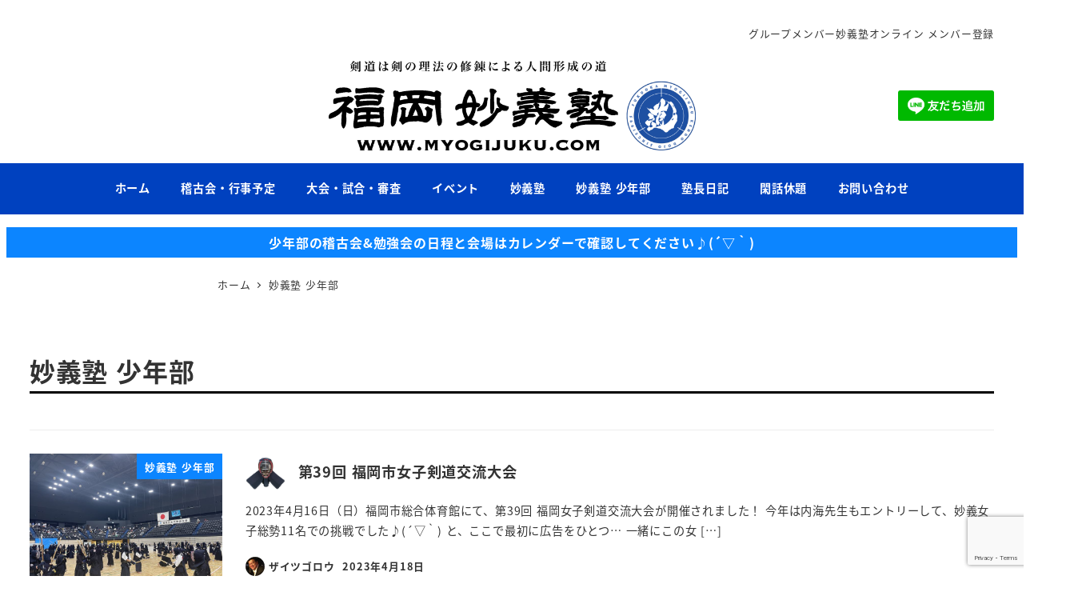

--- FILE ---
content_type: text/html; charset=UTF-8
request_url: https://www.myogijuku.com/category/boys_girls/
body_size: 125611
content:
<!DOCTYPE html>
<html lang="ja" data-sticky-footer="true" data-scrolled="false">

<head>
			<meta charset="UTF-8">
		<meta name="viewport" content="width=device-width, initial-scale=1, minimum-scale=1, viewport-fit=cover">
		<title>妙義塾 少年部 &#8211; 福岡 妙義塾</title>
<meta name='robots' content='max-image-preview:large' />
	<style>img:is([sizes="auto" i], [sizes^="auto," i]) { contain-intrinsic-size: 3000px 1500px }</style>
						<meta property="og:title" content="妙義塾 少年部">
		
					<meta property="og:type" content="blog">
		
					<meta property="og:url" content="https://www.myogijuku.com/category/boys_girls/">
		
		
					<meta property="og:site_name" content="福岡 妙義塾">
		
		
					<meta property="og:locale" content="ja_JP">
		
				<link rel='dns-prefetch' href='//pagead2.googlesyndication.com' />
<link rel='dns-prefetch' href='//www.googletagmanager.com' />
<link rel="alternate" type="application/rss+xml" title="福岡 妙義塾 &raquo; フィード" href="https://www.myogijuku.com/feed/" />
<link rel="alternate" type="application/rss+xml" title="福岡 妙義塾 &raquo; コメントフィード" href="https://www.myogijuku.com/comments/feed/" />
		<link rel="profile" href="http://gmpg.org/xfn/11">
				<link rel="alternate" type="application/rss+xml" title="福岡 妙義塾 &raquo; 妙義塾 少年部 カテゴリーのフィード" href="https://www.myogijuku.com/category/boys_girls/feed/" />
<script type="text/javascript">
/* <![CDATA[ */
window._wpemojiSettings = {"baseUrl":"https:\/\/s.w.org\/images\/core\/emoji\/16.0.1\/72x72\/","ext":".png","svgUrl":"https:\/\/s.w.org\/images\/core\/emoji\/16.0.1\/svg\/","svgExt":".svg","source":{"concatemoji":"https:\/\/www.myogijuku.com\/wp-includes\/js\/wp-emoji-release.min.js?ver=6.8.3"}};
/*! This file is auto-generated */
!function(s,n){var o,i,e;function c(e){try{var t={supportTests:e,timestamp:(new Date).valueOf()};sessionStorage.setItem(o,JSON.stringify(t))}catch(e){}}function p(e,t,n){e.clearRect(0,0,e.canvas.width,e.canvas.height),e.fillText(t,0,0);var t=new Uint32Array(e.getImageData(0,0,e.canvas.width,e.canvas.height).data),a=(e.clearRect(0,0,e.canvas.width,e.canvas.height),e.fillText(n,0,0),new Uint32Array(e.getImageData(0,0,e.canvas.width,e.canvas.height).data));return t.every(function(e,t){return e===a[t]})}function u(e,t){e.clearRect(0,0,e.canvas.width,e.canvas.height),e.fillText(t,0,0);for(var n=e.getImageData(16,16,1,1),a=0;a<n.data.length;a++)if(0!==n.data[a])return!1;return!0}function f(e,t,n,a){switch(t){case"flag":return n(e,"\ud83c\udff3\ufe0f\u200d\u26a7\ufe0f","\ud83c\udff3\ufe0f\u200b\u26a7\ufe0f")?!1:!n(e,"\ud83c\udde8\ud83c\uddf6","\ud83c\udde8\u200b\ud83c\uddf6")&&!n(e,"\ud83c\udff4\udb40\udc67\udb40\udc62\udb40\udc65\udb40\udc6e\udb40\udc67\udb40\udc7f","\ud83c\udff4\u200b\udb40\udc67\u200b\udb40\udc62\u200b\udb40\udc65\u200b\udb40\udc6e\u200b\udb40\udc67\u200b\udb40\udc7f");case"emoji":return!a(e,"\ud83e\udedf")}return!1}function g(e,t,n,a){var r="undefined"!=typeof WorkerGlobalScope&&self instanceof WorkerGlobalScope?new OffscreenCanvas(300,150):s.createElement("canvas"),o=r.getContext("2d",{willReadFrequently:!0}),i=(o.textBaseline="top",o.font="600 32px Arial",{});return e.forEach(function(e){i[e]=t(o,e,n,a)}),i}function t(e){var t=s.createElement("script");t.src=e,t.defer=!0,s.head.appendChild(t)}"undefined"!=typeof Promise&&(o="wpEmojiSettingsSupports",i=["flag","emoji"],n.supports={everything:!0,everythingExceptFlag:!0},e=new Promise(function(e){s.addEventListener("DOMContentLoaded",e,{once:!0})}),new Promise(function(t){var n=function(){try{var e=JSON.parse(sessionStorage.getItem(o));if("object"==typeof e&&"number"==typeof e.timestamp&&(new Date).valueOf()<e.timestamp+604800&&"object"==typeof e.supportTests)return e.supportTests}catch(e){}return null}();if(!n){if("undefined"!=typeof Worker&&"undefined"!=typeof OffscreenCanvas&&"undefined"!=typeof URL&&URL.createObjectURL&&"undefined"!=typeof Blob)try{var e="postMessage("+g.toString()+"("+[JSON.stringify(i),f.toString(),p.toString(),u.toString()].join(",")+"));",a=new Blob([e],{type:"text/javascript"}),r=new Worker(URL.createObjectURL(a),{name:"wpTestEmojiSupports"});return void(r.onmessage=function(e){c(n=e.data),r.terminate(),t(n)})}catch(e){}c(n=g(i,f,p,u))}t(n)}).then(function(e){for(var t in e)n.supports[t]=e[t],n.supports.everything=n.supports.everything&&n.supports[t],"flag"!==t&&(n.supports.everythingExceptFlag=n.supports.everythingExceptFlag&&n.supports[t]);n.supports.everythingExceptFlag=n.supports.everythingExceptFlag&&!n.supports.flag,n.DOMReady=!1,n.readyCallback=function(){n.DOMReady=!0}}).then(function(){return e}).then(function(){var e;n.supports.everything||(n.readyCallback(),(e=n.source||{}).concatemoji?t(e.concatemoji):e.wpemoji&&e.twemoji&&(t(e.twemoji),t(e.wpemoji)))}))}((window,document),window._wpemojiSettings);
/* ]]> */
</script>
<link rel='stylesheet' id='sbi_styles-css' href='https://www.myogijuku.com/wp-content/plugins/instagram-feed/css/sbi-styles.min.css?ver=6.9.1' type='text/css' media='all' />
<link rel='stylesheet' id='wp-like-me-box-css' href='https://www.myogijuku.com/wp-content/themes/snow-monkey/vendor/inc2734/wp-like-me-box/src/assets/css/wp-like-me-box.css?ver=1730182078' type='text/css' media='all' />
<link rel='stylesheet' id='slick-carousel-css' href='https://www.myogijuku.com/wp-content/themes/snow-monkey/vendor/inc2734/wp-awesome-widgets/src/assets/packages/slick-carousel/slick/slick.css?ver=1730182078' type='text/css' media='all' />
<link rel='stylesheet' id='slick-carousel-theme-css' href='https://www.myogijuku.com/wp-content/themes/snow-monkey/vendor/inc2734/wp-awesome-widgets/src/assets/packages/slick-carousel/slick/slick-theme.css?ver=1730182078' type='text/css' media='all' />
<link rel='stylesheet' id='wp-awesome-widgets-css' href='https://www.myogijuku.com/wp-content/themes/snow-monkey/vendor/inc2734/wp-awesome-widgets/src/assets/css/app.css?ver=1730182078' type='text/css' media='all' />
<link rel='stylesheet' id='wp-share-buttons-css' href='https://www.myogijuku.com/wp-content/themes/snow-monkey/vendor/inc2734/wp-share-buttons/src/assets/css/wp-share-buttons.css?ver=1730182078' type='text/css' media='all' />
<link rel='stylesheet' id='wp-pure-css-gallery-css' href='https://www.myogijuku.com/wp-content/themes/snow-monkey/vendor/inc2734/wp-pure-css-gallery/src/assets/css/wp-pure-css-gallery.css?ver=1730182078' type='text/css' media='all' />
<style id='wp-emoji-styles-inline-css' type='text/css'>

	img.wp-smiley, img.emoji {
		display: inline !important;
		border: none !important;
		box-shadow: none !important;
		height: 1em !important;
		width: 1em !important;
		margin: 0 0.07em !important;
		vertical-align: -0.1em !important;
		background: none !important;
		padding: 0 !important;
	}
</style>
<link rel='stylesheet' id='wp-block-library-css' href='https://www.myogijuku.com/wp-includes/css/dist/block-library/style.min.css?ver=6.8.3' type='text/css' media='all' />
<link rel='stylesheet' id='wp-oembed-blog-card-css' href='https://www.myogijuku.com/wp-content/themes/snow-monkey/vendor/inc2734/wp-oembed-blog-card/src/assets/css/app.css?ver=1730182078' type='text/css' media='all' />
<style id='bp-login-form-style-inline-css' type='text/css'>
.widget_bp_core_login_widget .bp-login-widget-user-avatar{float:left}.widget_bp_core_login_widget .bp-login-widget-user-links{margin-left:70px}#bp-login-widget-form label{display:block;font-weight:600;margin:15px 0 5px;width:auto}#bp-login-widget-form input[type=password],#bp-login-widget-form input[type=text]{background-color:#fafafa;border:1px solid #d6d6d6;border-radius:0;font:inherit;font-size:100%;padding:.5em;width:100%}#bp-login-widget-form .bp-login-widget-register-link,#bp-login-widget-form .login-submit{display:inline;width:-moz-fit-content;width:fit-content}#bp-login-widget-form .bp-login-widget-register-link{margin-left:1em}#bp-login-widget-form .bp-login-widget-register-link a{filter:invert(1)}#bp-login-widget-form .bp-login-widget-pwd-link{font-size:80%}

</style>
<link rel='stylesheet' id='bp-primary-nav-style-css' href='https://www.myogijuku.com/wp-content/plugins/buddypress/bp-core/blocks/primary-nav/index.css?ver=6.8.3' type='text/css' media='all' />
<link rel='stylesheet' id='bp-member-style-css' href='https://www.myogijuku.com/wp-content/plugins/buddypress/bp-members/blocks/member/index.css?ver=6.8.3' type='text/css' media='all' />
<link rel='stylesheet' id='bp-members-style-css' href='https://www.myogijuku.com/wp-content/plugins/buddypress/bp-members/blocks/members/index.css?ver=6.8.3' type='text/css' media='all' />
<style id='bp-dynamic-members-style-inline-css' type='text/css'>
.bp-dynamic-block-container .item-options{font-size:.5em;margin:0 0 1em;padding:1em 0}.bp-dynamic-block-container .item-options a.selected{font-weight:600}.bp-dynamic-block-container ul.item-list{list-style:none;margin:1em 0;padding-left:0}.bp-dynamic-block-container ul.item-list li{margin-bottom:1em}.bp-dynamic-block-container ul.item-list li:after,.bp-dynamic-block-container ul.item-list li:before{content:" ";display:table}.bp-dynamic-block-container ul.item-list li:after{clear:both}.bp-dynamic-block-container ul.item-list li .item-avatar{float:left;width:60px}.bp-dynamic-block-container ul.item-list li .item{margin-left:70px}

</style>
<style id='bp-online-members-style-inline-css' type='text/css'>
.widget_bp_core_whos_online_widget .avatar-block,[data-type="bp/online-members"] .avatar-block{display:flex;flex-flow:row wrap}.widget_bp_core_whos_online_widget .avatar-block img,[data-type="bp/online-members"] .avatar-block img{margin:.5em}

</style>
<style id='bp-active-members-style-inline-css' type='text/css'>
.widget_bp_core_recently_active_widget .avatar-block,[data-type="bp/active-members"] .avatar-block{display:flex;flex-flow:row wrap}.widget_bp_core_recently_active_widget .avatar-block img,[data-type="bp/active-members"] .avatar-block img{margin:.5em}

</style>
<link rel='stylesheet' id='bp-latest-activities-style-css' href='https://www.myogijuku.com/wp-content/plugins/buddypress/bp-activity/blocks/latest-activities/index.css?ver=6.8.3' type='text/css' media='all' />
<style id='bp-friends-style-inline-css' type='text/css'>
.bp-dynamic-block-container .item-options{font-size:.5em;margin:0 0 1em;padding:1em 0}.bp-dynamic-block-container .item-options a.selected{font-weight:600}.bp-dynamic-block-container ul.item-list{list-style:none;margin:1em 0;padding-left:0}.bp-dynamic-block-container ul.item-list li{margin-bottom:1em}.bp-dynamic-block-container ul.item-list li:after,.bp-dynamic-block-container ul.item-list li:before{content:" ";display:table}.bp-dynamic-block-container ul.item-list li:after{clear:both}.bp-dynamic-block-container ul.item-list li .item-avatar{float:left;width:60px}.bp-dynamic-block-container ul.item-list li .item{margin-left:70px}

</style>
<link rel='stylesheet' id='bp-group-style-css' href='https://www.myogijuku.com/wp-content/plugins/buddypress/bp-groups/blocks/group/index.css?ver=6.8.3' type='text/css' media='all' />
<link rel='stylesheet' id='bp-groups-style-css' href='https://www.myogijuku.com/wp-content/plugins/buddypress/bp-groups/blocks/groups/index.css?ver=6.8.3' type='text/css' media='all' />
<style id='bp-dynamic-groups-style-inline-css' type='text/css'>
.bp-dynamic-block-container .item-options{font-size:.5em;margin:0 0 1em;padding:1em 0}.bp-dynamic-block-container .item-options a.selected{font-weight:600}.bp-dynamic-block-container ul.item-list{list-style:none;margin:1em 0;padding-left:0}.bp-dynamic-block-container ul.item-list li{margin-bottom:1em}.bp-dynamic-block-container ul.item-list li:after,.bp-dynamic-block-container ul.item-list li:before{content:" ";display:table}.bp-dynamic-block-container ul.item-list li:after{clear:both}.bp-dynamic-block-container ul.item-list li .item-avatar{float:left;width:60px}.bp-dynamic-block-container ul.item-list li .item{margin-left:70px}

</style>
<style id='bp-sitewide-notices-style-inline-css' type='text/css'>
.bp-sitewide-notice-block .bp-screen-reader-text,[data-type="bp/sitewide-notices"] .bp-screen-reader-text{border:0;clip:rect(0 0 0 0);height:1px;margin:-1px;overflow:hidden;padding:0;position:absolute;width:1px;word-wrap:normal!important}.bp-sitewide-notice-block [data-bp-tooltip]:after,[data-type="bp/sitewide-notices"] [data-bp-tooltip]:after{background-color:#fff;border:1px solid #737373;border-radius:1px;box-shadow:4px 4px 8px #0003;color:#333;content:attr(data-bp-tooltip);display:none;font-family:Helvetica Neue,Helvetica,Arial,san-serif;font-size:12px;font-weight:400;letter-spacing:normal;line-height:1.25;max-width:200px;opacity:0;padding:5px 8px;pointer-events:none;position:absolute;text-shadow:none;text-transform:none;transform:translateZ(0);transition:all 1.5s ease;visibility:hidden;white-space:nowrap;word-wrap:break-word;z-index:100000}.bp-sitewide-notice-block .bp-tooltip:after,[data-type="bp/sitewide-notices"] .bp-tooltip:after{left:50%;margin-top:7px;top:110%;transform:translate(-50%)}.bp-sitewide-notice-block{border-left:4px solid #ff853c;padding-left:1em;position:relative}.bp-sitewide-notice-block h2:before{background:none;border:none}.bp-sitewide-notice-block .dismiss-notice{background-color:#0000;border:1px solid #ff853c;color:#ff853c;display:block;padding:.2em .5em;position:absolute;right:.5em;top:.5em;width:-moz-fit-content;width:fit-content}.bp-sitewide-notice-block .dismiss-notice:hover{background-color:#ff853c;color:#fff}

</style>
<style id='snow-monkey-blocks-section-with-bgvideo-style-inline-css' type='text/css'>
.smb-section-with-bgvideo>.smb-section-with-bgimage__bgimage>*{display:none!important}

</style>
<link rel='stylesheet' id='snow-monkey-blocks-section-style-css' href='https://www.myogijuku.com/wp-content/plugins/snow-monkey-blocks/dist/blocks/section/style-index.css?ver=24.1.1' type='text/css' media='all' />
<link rel='stylesheet' id='snow-monkey-blocks-section-with-bgimage-style-css' href='https://www.myogijuku.com/wp-content/plugins/snow-monkey-blocks/dist/blocks/section-with-bgimage/style-index.css?ver=21.0.6' type='text/css' media='all' />
<style id='snow-monkey-blocks-buttons-style-inline-css' type='text/css'>
.smb-buttons{--smb-buttons--gap:var(--_margin1);display:flex;flex-wrap:wrap;gap:var(--smb-buttons--gap)}.smb-buttons.has-text-align-left,.smb-buttons.is-content-justification-left{justify-content:flex-start}.smb-buttons.has-text-align-center,.smb-buttons.is-content-justification-center{justify-content:center}.smb-buttons.has-text-align-right,.smb-buttons.is-content-justification-right{justify-content:flex-end}.smb-buttons.is-content-justification-space-between{justify-content:space-between}.smb-buttons>.smb-btn-wrapper{flex:0 1 auto;margin:0}.smb-buttons>.smb-btn-wrapper--full{flex:1 1 auto}@media not all and (min-width:640px){.smb-buttons>.smb-btn-wrapper--more-wider{flex:1 1 auto}}

</style>
<style id='snow-monkey-blocks-list-style-inline-css' type='text/css'>
.smb-list{--smb-list--gap:var(--_margin-2)}.smb-list ul{list-style:none!important}.smb-list ul *>li:first-child,.smb-list ul li+li{margin-top:var(--smb-list--gap)}.smb-list ul>li{position:relative}.smb-list ul>li .smb-list__icon{left:-1.5em;position:absolute}

</style>
<style id='snow-monkey-blocks-btn-box-style-inline-css' type='text/css'>
.smb-btn-box{--smb-btn-box--background-color:#0000;--smb-btn-box--padding:var(--_padding2);--smb-btn--style--ghost--border-color:var(--smb-btn--background-color,currentColor);--smb-btn--style--ghost--color:currentColor;background-color:var(--smb-btn-box--background-color);padding-bottom:var(--smb-btn-box--padding);padding-top:var(--smb-btn-box--padding)}.smb-btn-box__lede{font-weight:700;margin-bottom:var(--_margin-1);text-align:center}.smb-btn-box__btn-wrapper{text-align:center}.smb-btn-box__note{margin-top:var(--_margin-1);text-align:center}.smb-btn-box.is-style-ghost .smb-btn{--smb-btn--color:var(--smb-btn--style--ghost--color);background-color:#0000;border:1px solid var(--smb-btn--style--ghost--border-color)}

</style>
<link rel='stylesheet' id='snow-monkey-blocks-btn-style-css' href='https://www.myogijuku.com/wp-content/plugins/snow-monkey-blocks/dist/blocks/btn/style-index.css?ver=23.0.0' type='text/css' media='all' />
<style id='snow-monkey-blocks-testimonial-style-inline-css' type='text/css'>
.smb-testimonial__item{display:flex;flex-direction:row;flex-wrap:nowrap;justify-content:center}.smb-testimonial__item__figure{border-radius:100%;flex:0 0 auto;height:48px;margin-right:var(--_margin-1);margin-top:calc(var(--_half-leading)*1rem);overflow:hidden;width:48px}.smb-testimonial__item__figure img{height:100%;object-fit:cover;object-position:50% 50%;width:100%}.smb-testimonial__item__body{flex:1 1 auto;max-width:100%}.smb-testimonial__item__name{--_font-size-level:-2;font-size:var(--_font-size);line-height:var(--_line-height)}.smb-testimonial__item__name a{color:inherit}.smb-testimonial__item__lede{--_font-size-level:-2;font-size:var(--_font-size);line-height:var(--_line-height)}.smb-testimonial__item__lede a{color:inherit}.smb-testimonial__item__content{margin-bottom:var(--_margin-1);--_font-size-level:-1;font-size:var(--_font-size);line-height:var(--_line-height)}.smb-testimonial__item__content:after{background-color:currentColor;content:"";display:block;height:1px;margin-top:var(--_margin-1);width:2rem}

</style>
<style id='snow-monkey-blocks-section-side-heading-style-inline-css' type='text/css'>
.smb-section-side-heading__header,.smb-section-side-heading__subtitle,.smb-section-side-heading__title{text-align:left}.smb-section-side-heading__header>*{text-align:inherit}.smb-section-side-heading__lede-wrapper{justify-content:flex-start}.smb-section-side-heading>.smb-section__inner>.c-container>.smb-section__contents-wrapper>.c-row{justify-content:space-between}@media not all and (min-width:640px){.smb-section-side-heading :where(.smb-section__contents-wrapper>.c-row>*+*){margin-top:var(--_margin2)}}

</style>
<style id='snow-monkey-blocks-directory-structure-style-inline-css' type='text/css'>
.smb-directory-structure{--smb-directory-structure--background-color:var(--_lightest-color-gray);--smb-directory-structure--padding:var(--_padding1);--smb-directory-structure--gap:var(--_margin-2);--smb-directory-structure--icon-color:inherit;background-color:var(--smb-directory-structure--background-color);overflow-x:auto;overflow-y:hidden;padding:var(--smb-directory-structure--padding)}.smb-directory-structure>*+*{margin-top:var(--smb-directory-structure--gap)}.smb-directory-structure__item p{align-items:flex-start;display:flex;flex-wrap:nowrap}.smb-directory-structure .fa-fw{color:var(--smb-directory-structure--icon-color);width:auto}.smb-directory-structure .svg-inline--fa{display:var(--fa-display,inline-block);height:1em;overflow:visible;vertical-align:-.125em}.smb-directory-structure__item__name{margin-left:.5em;white-space:nowrap}.smb-directory-structure__item__list{margin-left:1.5em}.smb-directory-structure__item__list>*{margin-top:var(--smb-directory-structure--gap)}

</style>
<link rel='stylesheet' id='snow-monkey-blocks-section-break-the-grid-style-css' href='https://www.myogijuku.com/wp-content/plugins/snow-monkey-blocks/dist/blocks/section-break-the-grid/style-index.css?ver=21.0.6' type='text/css' media='all' />
<style id='snow-monkey-blocks-countdown-style-inline-css' type='text/css'>
.smb-countdown{--smb-countdown--gap:var(--_margin-2);--smb-countdown--numeric-color:currentColor;--smb-countdown--clock-color:currentColor}.smb-countdown__list{align-items:center;align-self:center;display:flex;flex-direction:row;flex-wrap:wrap;list-style-type:none;margin-left:0;padding-left:0}.smb-countdown__list-item{margin:0 var(--smb-countdown--gap);text-align:center}.smb-countdown__list-item:first-child{margin-left:0}.smb-countdown__list-item:last-child{margin-right:0}.smb-countdown__list-item__numeric{color:var(--smb-countdown--numeric-color);display:block;--_font-size-level:3;font-size:var(--_fluid-font-size);font-weight:700;line-height:var(--_line-height)}.smb-countdown__list-item__clock{color:var(--smb-countdown--clock-color);display:block;--_font-size-level:-1;font-size:var(--_font-size);line-height:var(--_line-height)}.smb-countdown .align-center{justify-content:center}.smb-countdown .align-left{justify-content:flex-start}.smb-countdown .align-right{justify-content:flex-end}.is-style-inline .smb-countdown__list-item__clock,.is-style-inline .smb-countdown__list-item__numeric{display:inline}

</style>
<link rel='stylesheet' id='snow-monkey-blocks-hero-header-style-css' href='https://www.myogijuku.com/wp-content/plugins/snow-monkey-blocks/dist/blocks/hero-header/style-index.css?ver=21.0.6' type='text/css' media='all' />
<style id='snow-monkey-blocks-thumbnail-gallery-style-inline-css' type='text/css'>
.smb-thumbnail-gallery>.smb-thumbnail-gallery__canvas.slick-initialized{margin-bottom:0}.smb-thumbnail-gallery{--smb-thumbnail-gallery--dots-gap:var(--_margin-1)}.smb-thumbnail-gallery__canvas{visibility:hidden}.smb-thumbnail-gallery__canvas.slick-initialized{visibility:visible}.smb-thumbnail-gallery__canvas .slick-dots{display:flex;flex-wrap:wrap;margin:var(--_margin-1) calc(var(--smb-thumbnail-gallery--dots-gap)*-1*.5) calc(var(--smb-thumbnail-gallery--dots-gap)*-1);position:static;width:auto}.smb-thumbnail-gallery__canvas .slick-dots>li{flex:0 0 25%;height:auto;margin:0;margin-bottom:var(---smb-thumbnail-gallery--dots-gap);max-width:25%;padding-left:calc(var(--smb-thumbnail-gallery--dots-gap)*.5);padding-right:calc(var(--smb-thumbnail-gallery--dots-gap)*.5);width:auto}.smb-thumbnail-gallery__item__figure>img{width:100%}.smb-thumbnail-gallery__item__caption{display:flex;flex-direction:row;justify-content:center;margin-top:var(--_margin-1);--_font-size-level:-1;font-size:var(--_font-size);line-height:var(--_line-height)}.smb-thumbnail-gallery__nav{display:none!important}.smb-thumbnail-gallery .slick-next{right:10px;z-index:1}.smb-thumbnail-gallery .slick-prev{left:10px;z-index:1}.smb-thumbnail-gallery .slick-dots{bottom:0;line-height:1;position:static}

</style>
<link rel='stylesheet' id='snow-monkey-blocks-read-more-box-style-css' href='https://www.myogijuku.com/wp-content/plugins/snow-monkey-blocks/dist/blocks/read-more-box/style-index.css?ver=21.0.6' type='text/css' media='all' />
<style id='snow-monkey-blocks-evaluation-star-style-inline-css' type='text/css'>
.smb-evaluation-star{--smb-evaluation-star--gap:var(--_margin-2);--smb-evaluation-star--icon-color:#f9bb2d;--smb-evaluation-star--numeric-color:currentColor;align-items:center;display:flex;gap:var(--smb-evaluation-star--gap)}.smb-evaluation-star--title-right .smb-evaluation-star__title{order:1}.smb-evaluation-star__body{display:inline-flex;gap:var(--smb-evaluation-star--gap)}.smb-evaluation-star__numeric{color:var(--smb-evaluation-star--numeric-color);font-weight:700}.smb-evaluation-star__numeric--right{order:1}.smb-evaluation-star__icon{color:var(--smb-evaluation-star--icon-color);display:inline-block}.smb-evaluation-star .svg-inline--fa{display:var(--fa-display,inline-block);height:1em;overflow:visible;vertical-align:-.125em}

</style>
<link rel='stylesheet' id='snow-monkey-blocks-items-style-css' href='https://www.myogijuku.com/wp-content/plugins/snow-monkey-blocks/dist/blocks/items/style-index.css?ver=23.0.1' type='text/css' media='all' />
<link rel='stylesheet' id='snow-monkey-blocks-accordion-style-css' href='https://www.myogijuku.com/wp-content/plugins/snow-monkey-blocks/dist/blocks/accordion/style-index.css?ver=21.0.6' type='text/css' media='all' />
<style id='snow-monkey-blocks-rating-box-style-inline-css' type='text/css'>
.smb-rating-box{--smb-rating-box--gap:var(--_margin-1);--smb-rating-box--bar-border-radius:var(--_global--border-radius);--smb-rating-box--bar-background-color:var(--_lighter-color-gray);--smb-rating-box--bar-height:1rem;--smb-rating-box--rating-background-color:#f9bb2d}.smb-rating-box>.smb-rating-box__item__title{margin-bottom:var(--_margin-2)}.smb-rating-box__body>*+*{margin-top:var(--smb-rating-box--gap)}.smb-rating-box__item{display:grid;gap:var(--_margin-2)}.smb-rating-box__item__body{align-items:end;display:grid;gap:var(--_margin1);grid-template-columns:1fr auto}.smb-rating-box__item__numeric{--_font-size-level:-2;font-size:var(--_font-size);line-height:var(--_line-height)}.smb-rating-box__item__evaluation{grid-column:1/-1}.smb-rating-box__item__evaluation__bar,.smb-rating-box__item__evaluation__rating{border-radius:var(--smb-rating-box--bar-border-radius);height:var(--smb-rating-box--bar-height)}.smb-rating-box__item__evaluation__bar{background-color:var(--smb-rating-box--bar-background-color);position:relative}.smb-rating-box__item__evaluation__rating{background-color:var(--smb-rating-box--rating-background-color);left:0;position:absolute;top:0}.smb-rating-box__item__evaluation__numeric{bottom:calc(var(--smb-rating-box--bar-height) + var(--_s-2));position:absolute;right:0;--_font-size-level:-2;font-size:var(--_font-size);line-height:var(--_line-height)}

</style>
<link rel='stylesheet' id='snow-monkey-blocks-categories-list-style-css' href='https://www.myogijuku.com/wp-content/plugins/snow-monkey-blocks/dist/blocks/categories-list/style-index.css?ver=21.0.6' type='text/css' media='all' />
<link rel='stylesheet' id='snow-monkey-blocks-information-style-css' href='https://www.myogijuku.com/wp-content/plugins/snow-monkey-blocks/dist/blocks/information/style-index.css?ver=21.0.6' type='text/css' media='all' />
<style id='snow-monkey-blocks-faq-style-inline-css' type='text/css'>
.smb-faq{--smb-faq--border-color:var(--_lighter-color-gray);--smb-faq--label-color:initial;--smb-faq--item-gap:var(--_margin1);--smb-faq--item-question-label-color:currentColor;--smb-faq--item-answer-label-color:currentColor;border-top:1px solid var(--smb-faq--border-color)}.smb-faq__item{border-bottom:1px solid var(--smb-faq--border-color);padding:var(--_padding1) 0}.smb-faq__item__answer,.smb-faq__item__question{display:flex;flex-direction:row;flex-wrap:nowrap}.smb-faq__item__answer__label,.smb-faq__item__question__label{flex:0 0 0%;margin-right:var(--smb-faq--item-gap);margin-top:calc(var(--_half-leading)*-1em - .125em);--_font-size-level:3;font-size:var(--_fluid-font-size);font-weight:400;line-height:var(--_line-height);min-width:.8em}.smb-faq__item__answer__body,.smb-faq__item__question__body{flex:1 1 auto;margin-top:calc(var(--_half-leading)*-1em)}.smb-faq__item__question{font-weight:700;margin:0 0 var(--smb-faq--item-gap)}.smb-faq__item__question__label{color:var(--smb-faq--item-question-label-color)}.smb-faq__item__answer__label{color:var(--smb-faq--item-answer-label-color)}:where(.smb-faq__item__answer__body.is-layout-constrained>*){--wp--style--global--content-size:100%;--wp--style--global--wide-size:100%}

</style>
<style id='snow-monkey-blocks-container-style-inline-css' type='text/css'>
.smb-container__body{margin-left:auto;margin-right:auto;max-width:100%}.smb-container--no-gutters{padding-left:0!important;padding-right:0!important}:where(.smb-container__body.is-layout-constrained>*){--wp--style--global--content-size:100%;--wp--style--global--wide-size:100%}

</style>
<link rel='stylesheet' id='snow-monkey-blocks-media-text-style-css' href='https://www.myogijuku.com/wp-content/plugins/snow-monkey-blocks/dist/blocks/media-text/style-index.css?ver=21.0.6' type='text/css' media='all' />
<link rel='stylesheet' id='snow-monkey-blocks-spider-pickup-slider-style-css' href='https://www.myogijuku.com/wp-content/plugins/snow-monkey-blocks/dist/blocks/spider-pickup-slider/style-index.css?ver=21.0.6' type='text/css' media='all' />
<link rel='stylesheet' id='snow-monkey-blocks-spider-slider-style-css' href='https://www.myogijuku.com/wp-content/plugins/snow-monkey-blocks/dist/blocks/spider-slider/style-index.css?ver=24.1.2' type='text/css' media='all' />
<style id='snow-monkey-blocks-contents-outline-style-inline-css' type='text/css'>
.smb-contents-outline{--smb-contents-outline--background-color:var(--wp--preset--color--sm-lightest-gray);--smb-contents-outline--color:inherit;background-color:var(--smb-contents-outline--background-color);color:var(--smb-contents-outline--color);padding:0!important}.smb-contents-outline .wpco{background-color:inherit;color:inherit}

</style>
<style id='snow-monkey-blocks-flex-style-inline-css' type='text/css'>
.smb-flex{--smb-flex--box-shadow:none;box-shadow:var(--smb-flex--box-shadow);flex-direction:column}.smb-flex.is-horizontal{flex-direction:row}.smb-flex.is-vertical{flex-direction:column}.smb-flex>*{--smb--flex-grow:0;--smb--flex-shrink:1;--smb--flex-basis:auto;flex-basis:var(--smb--flex-basis);flex-grow:var(--smb--flex-grow);flex-shrink:var(--smb--flex-shrink);min-width:0}

</style>
<link rel='stylesheet' id='snow-monkey-blocks-tabs-style-css' href='https://www.myogijuku.com/wp-content/plugins/snow-monkey-blocks/dist/blocks/tabs/style-index.css?ver=22.2.3' type='text/css' media='all' />
<link rel='stylesheet' id='snow-monkey-blocks-alert-style-css' href='https://www.myogijuku.com/wp-content/plugins/snow-monkey-blocks/dist/blocks/alert/style-index.css?ver=21.0.6' type='text/css' media='all' />
<link rel='stylesheet' id='snow-monkey-blocks-panels-style-css' href='https://www.myogijuku.com/wp-content/plugins/snow-monkey-blocks/dist/blocks/panels/style-index.css?ver=23.0.2' type='text/css' media='all' />
<link rel='stylesheet' id='snow-monkey-blocks-step-style-css' href='https://www.myogijuku.com/wp-content/plugins/snow-monkey-blocks/dist/blocks/step/style-index.css?ver=24.1.0' type='text/css' media='all' />
<style id='snow-monkey-blocks-taxonomy-terms-style-inline-css' type='text/css'>
.smb-taxonomy-terms__item>a{align-items:center;display:inline-flex!important}.smb-taxonomy-terms__item__count{display:inline-block;margin-left:.4em;text-decoration:none}.smb-taxonomy-terms__item__count span{align-items:center;display:inline-flex}.smb-taxonomy-terms__item__count span:before{content:"(";font-size:.8em}.smb-taxonomy-terms__item__count span:after{content:")";font-size:.8em}.smb-taxonomy-terms.is-style-tag .smb-taxonomy-terms__list{list-style:none;margin-left:0;padding-left:0}.smb-taxonomy-terms.is-style-tag .smb-taxonomy-terms__item{display:inline-block;margin:4px 4px 4px 0}.smb-taxonomy-terms.is-style-slash .smb-taxonomy-terms__list{display:flex;flex-wrap:wrap;list-style:none;margin-left:0;padding-left:0}.smb-taxonomy-terms.is-style-slash .smb-taxonomy-terms__item{display:inline-block}.smb-taxonomy-terms.is-style-slash .smb-taxonomy-terms__item:not(:last-child):after{content:"/";display:inline-block;margin:0 .5em}

</style>
<style id='snow-monkey-blocks-box-style-inline-css' type='text/css'>
.smb-box{--smb-box--background-color:#0000;--smb-box--background-image:initial;--smb-box--background-opacity:1;--smb-box--border-color:var(--_lighter-color-gray);--smb-box--border-style:solid;--smb-box--border-width:0px;--smb-box--border-radius:var(--_global--border-radius);--smb-box--box-shadow:initial;--smb-box--color:inherit;--smb-box--padding:var(--_padding1);border-radius:var(--smb-box--border-radius);border-width:0;box-shadow:var(--smb-box--box-shadow);color:var(--smb-box--color);overflow:visible;padding:var(--smb-box--padding);position:relative}.smb-box--p-s{--smb-box--padding:var(--_padding-1)}.smb-box--p-l{--smb-box--padding:var(--_padding2)}.smb-box__background{background-color:var(--smb-box--background-color);background-image:var(--smb-box--background-image);border:var(--smb-box--border-width) var(--smb-box--border-style) var(--smb-box--border-color);border-radius:var(--smb-box--border-radius);bottom:0;display:block;left:0;opacity:var(--smb-box--background-opacity);position:absolute;right:0;top:0}.smb-box__body{position:relative}.smb-box--has-link{cursor:pointer}.smb-box--has-link:has(:focus-visible){outline:auto;outline:auto -webkit-focus-ring-color}.smb-box__link{display:block!important;height:0!important;position:static!important;text-indent:-99999px!important;width:0!important}:where(.smb-box__body.is-layout-constrained>*){--wp--style--global--content-size:100%;--wp--style--global--wide-size:100%}

</style>
<link rel='stylesheet' id='snow-monkey-blocks-pricing-table-style-css' href='https://www.myogijuku.com/wp-content/plugins/snow-monkey-blocks/dist/blocks/pricing-table/style-index.css?ver=21.0.6' type='text/css' media='all' />
<style id='snow-monkey-blocks-price-menu-style-inline-css' type='text/css'>
.smb-price-menu{--smb-price-menu--border-color:var(--_lighter-color-gray);--smb-price-menu--item-padding:var(--_padding-1);border-top:1px solid var(--smb-price-menu--border-color)}.smb-price-menu>.smb-price-menu__item{margin-bottom:0;margin-top:0}.smb-price-menu__item{border-bottom:1px solid var(--smb-price-menu--border-color);column-gap:var(--_margin-1);padding:var(--smb-price-menu--item-padding) 0}@media(min-width:640px){.smb-price-menu__item{align-items:center;display:flex;flex-direction:row;flex-wrap:nowrap;justify-content:space-between}.smb-price-menu__item>:where(.smb-price-menu__item__title){flex:1 1 auto}.smb-price-menu__item>:where(.smb-price-menu__item__price){flex:0 0 auto}}

</style>
<link rel='stylesheet' id='snow-monkey-blocks-slider-style-css' href='https://www.myogijuku.com/wp-content/plugins/snow-monkey-blocks/dist/blocks/slider/style-index.css?ver=21.0.6' type='text/css' media='all' />
<link rel='stylesheet' id='snow-monkey-blocks-spider-contents-slider-style-css' href='https://www.myogijuku.com/wp-content/plugins/snow-monkey-blocks/dist/blocks/spider-contents-slider/style-index.css?ver=24.1.2' type='text/css' media='all' />
<link rel='stylesheet' id='snow-monkey-blocks-balloon-style-css' href='https://www.myogijuku.com/wp-content/plugins/snow-monkey-blocks/dist/blocks/balloon/style-index.css?ver=21.0.6' type='text/css' media='all' />
<style id='snow-monkey-blocks-grid-style-inline-css' type='text/css'>
.smb-grid{--smb-grid--gap:0px;--smb-grid--column-auto-repeat:auto-fit;--smb-grid--columns:1;--smb-grid--column-min-width:250px;--smb-grid--grid-template-columns:none;--smb-grid--rows:1;--smb-grid--grid-template-rows:none;display:grid;gap:var(--smb-grid--gap)}.smb-grid>*{--smb--justify-self:stretch;--smb--align-self:stretch;--smb--grid-column:auto;--smb--grid-row:auto;align-self:var(--smb--align-self);grid-column:var(--smb--grid-column);grid-row:var(--smb--grid-row);justify-self:var(--smb--justify-self);margin-bottom:0;margin-top:0;min-width:0}.smb-grid--columns\:columns{grid-template-columns:repeat(var(--smb-grid--columns),1fr)}.smb-grid--columns\:min{grid-template-columns:repeat(var(--smb-grid--column-auto-repeat),minmax(min(var(--smb-grid--column-min-width),100%),1fr))}.smb-grid--columns\:free{grid-template-columns:var(--smb-grid--grid-template-columns)}.smb-grid--rows\:rows{grid-template-rows:repeat(var(--smb-grid--rows),1fr)}.smb-grid--rows\:free{grid-template-rows:var(--smb-grid--grid-template-rows)}

</style>
<link rel='stylesheet' id='spider-css' href='https://www.myogijuku.com/wp-content/plugins/snow-monkey-blocks/dist/packages/spider/dist/css/spider.css?ver=1758876431' type='text/css' media='all' />
<link rel='stylesheet' id='snow-monkey-blocks-css' href='https://www.myogijuku.com/wp-content/plugins/snow-monkey-blocks/dist/css/blocks.css?ver=1758876431' type='text/css' media='all' />
<link rel='stylesheet' id='snow-monkey-app-css' href='https://www.myogijuku.com/wp-content/themes/snow-monkey/assets/css/app/app.css?ver=1730182078' type='text/css' media='all' />
<style id='snow-monkey-app-inline-css' type='text/css'>
@font-face { font-family: "Noto Sans JP"; font-style: normal; font-weight: 400; src: url("https://www.myogijuku.com/wp-content/themes/snow-monkey/assets/fonts/NotoSansJP-Regular.woff2") format("woff2"); }@font-face { font-family: "Noto Sans JP"; font-style: normal; font-weight: 700; src: url("https://www.myogijuku.com/wp-content/themes/snow-monkey/assets/fonts/NotoSansJP-Bold.woff2") format("woff2"); }@font-face { font-family: "Noto Serif JP"; font-style: normal; font-weight: 400; src: url("https://www.myogijuku.com/wp-content/themes/snow-monkey/assets/fonts/NotoSerifJP-Regular.woff2") format("woff2"); }@font-face { font-family: "Noto Serif JP"; font-style: normal; font-weight: 700; src: url("https://www.myogijuku.com/wp-content/themes/snow-monkey/assets/fonts/NotoSerifJP-Bold.woff2") format("woff2"); }@font-face { font-family: "M PLUS 1p"; font-style: normal; font-weight: 400; src: url("https://www.myogijuku.com/wp-content/themes/snow-monkey/assets/fonts/MPLUS1p-Regular.woff2") format("woff2"); }@font-face { font-family: "M PLUS 1p"; font-style: normal; font-weight: 700; src: url("https://www.myogijuku.com/wp-content/themes/snow-monkey/assets/fonts/MPLUS1p-Bold.woff2") format("woff2"); }@font-face { font-family: "M PLUS Rounded 1c"; font-style: normal; font-weight: 400; src: url("https://www.myogijuku.com/wp-content/themes/snow-monkey/assets/fonts/MPLUSRounded1c-Regular.woff2") format("woff2"); }@font-face { font-family: "M PLUS Rounded 1c"; font-style: normal; font-weight: 700; src: url("https://www.myogijuku.com/wp-content/themes/snow-monkey/assets/fonts/MPLUSRounded1c-Bold.woff2") format("woff2"); }@font-face { font-family: "BIZ UDPGothic"; font-style: normal; font-weight: 400; src: url("https://www.myogijuku.com/wp-content/themes/snow-monkey/assets/fonts/BIZUDPGothic-Regular.woff2") format("woff2"); }@font-face { font-family: "BIZ UDPGothic"; font-style: normal; font-weight: 700; src: url("https://www.myogijuku.com/wp-content/themes/snow-monkey/assets/fonts/BIZUDPGothic-Bold.woff2") format("woff2"); }@font-face { font-family: "BIZ UDPMincho"; font-style: normal; font-weight: 400; src: url("https://www.myogijuku.com/wp-content/themes/snow-monkey/assets/fonts/BIZUDPMincho-Regular.woff2") format("woff2"); }@font-face { font-family: "BIZ UDPMincho"; font-style: normal; font-weight: 700; src: url("https://www.myogijuku.com/wp-content/themes/snow-monkey/assets/fonts/BIZUDPMincho-Bold.woff2") format("woff2"); }
input[type="email"],input[type="number"],input[type="password"],input[type="search"],input[type="tel"],input[type="text"],input[type="url"],textarea { font-size: 16px }
:root { --_margin-scale: 1;--_space: 1.8rem;--_space-unitless: 1.8;--accent-color: #0c85ff;--wp--preset--color--accent-color: var(--accent-color);--dark-accent-color: #0052a5;--light-accent-color: #72b8ff;--lighter-accent-color: #b7dbff;--lightest-accent-color: #c9e4ff;--sub-accent-color: #707593;--wp--preset--color--sub-accent-color: var(--sub-accent-color);--dark-sub-accent-color: #444759;--light-sub-accent-color: #aaadbf;--lighter-sub-accent-color: #d1d3dd;--lightest-sub-accent-color: #dcdde4;--_half-leading: 0.4;--font-family: "Noto Sans JP",sans-serif;--_global--font-family: var(--font-family);--_global--font-size-px: 16px }
html { letter-spacing: 0.05rem }
.p-infobar__inner { background-color: #0c85ff }
.p-infobar__content { color: #fff }
</style>
<link rel='stylesheet' id='snow-monkey-editor-css' href='https://www.myogijuku.com/wp-content/plugins/snow-monkey-editor/dist/css/app.css?ver=1758876434' type='text/css' media='all' />
<link rel='stylesheet' id='snow-monkey-editor@front-css' href='https://www.myogijuku.com/wp-content/plugins/snow-monkey-editor/dist/css/front.css?ver=1758876434' type='text/css' media='all' />
<link rel='stylesheet' id='snow-monkey-snow-monkey-blocks-app-css' href='https://www.myogijuku.com/wp-content/themes/snow-monkey/assets/css/dependency/snow-monkey-blocks/app.css?ver=1730182078' type='text/css' media='all' />
<link rel='stylesheet' id='snow-monkey-snow-monkey-blocks-theme-css' href='https://www.myogijuku.com/wp-content/themes/snow-monkey/assets/css/dependency/snow-monkey-blocks/app-theme.css?ver=1730182078' type='text/css' media='all' />
<style id='global-styles-inline-css' type='text/css'>
:root{--wp--preset--aspect-ratio--square: 1;--wp--preset--aspect-ratio--4-3: 4/3;--wp--preset--aspect-ratio--3-4: 3/4;--wp--preset--aspect-ratio--3-2: 3/2;--wp--preset--aspect-ratio--2-3: 2/3;--wp--preset--aspect-ratio--16-9: 16/9;--wp--preset--aspect-ratio--9-16: 9/16;--wp--preset--color--black: #000000;--wp--preset--color--cyan-bluish-gray: #abb8c3;--wp--preset--color--white: #ffffff;--wp--preset--color--pale-pink: #f78da7;--wp--preset--color--vivid-red: #cf2e2e;--wp--preset--color--luminous-vivid-orange: #ff6900;--wp--preset--color--luminous-vivid-amber: #fcb900;--wp--preset--color--light-green-cyan: #7bdcb5;--wp--preset--color--vivid-green-cyan: #00d084;--wp--preset--color--pale-cyan-blue: #8ed1fc;--wp--preset--color--vivid-cyan-blue: #0693e3;--wp--preset--color--vivid-purple: #9b51e0;--wp--preset--color--sm-accent: var(--accent-color);--wp--preset--color--sm-sub-accent: var(--sub-accent-color);--wp--preset--color--sm-text: var(--_color-text);--wp--preset--color--sm-text-alt: var(--_color-white);--wp--preset--color--sm-lightest-gray: var(--_lightest-color-gray);--wp--preset--color--sm-lighter-gray: var(--_lighter-color-gray);--wp--preset--color--sm-light-gray: var(--_light-color-gray);--wp--preset--color--sm-gray: var(--_color-gray);--wp--preset--color--sm-dark-gray: var(--_dark-color-gray);--wp--preset--color--sm-darker-gray: var(--_darker-color-gray);--wp--preset--color--sm-darkest-gray: var(--_darkest-color-gray);--wp--preset--gradient--vivid-cyan-blue-to-vivid-purple: linear-gradient(135deg,rgba(6,147,227,1) 0%,rgb(155,81,224) 100%);--wp--preset--gradient--light-green-cyan-to-vivid-green-cyan: linear-gradient(135deg,rgb(122,220,180) 0%,rgb(0,208,130) 100%);--wp--preset--gradient--luminous-vivid-amber-to-luminous-vivid-orange: linear-gradient(135deg,rgba(252,185,0,1) 0%,rgba(255,105,0,1) 100%);--wp--preset--gradient--luminous-vivid-orange-to-vivid-red: linear-gradient(135deg,rgba(255,105,0,1) 0%,rgb(207,46,46) 100%);--wp--preset--gradient--very-light-gray-to-cyan-bluish-gray: linear-gradient(135deg,rgb(238,238,238) 0%,rgb(169,184,195) 100%);--wp--preset--gradient--cool-to-warm-spectrum: linear-gradient(135deg,rgb(74,234,220) 0%,rgb(151,120,209) 20%,rgb(207,42,186) 40%,rgb(238,44,130) 60%,rgb(251,105,98) 80%,rgb(254,248,76) 100%);--wp--preset--gradient--blush-light-purple: linear-gradient(135deg,rgb(255,206,236) 0%,rgb(152,150,240) 100%);--wp--preset--gradient--blush-bordeaux: linear-gradient(135deg,rgb(254,205,165) 0%,rgb(254,45,45) 50%,rgb(107,0,62) 100%);--wp--preset--gradient--luminous-dusk: linear-gradient(135deg,rgb(255,203,112) 0%,rgb(199,81,192) 50%,rgb(65,88,208) 100%);--wp--preset--gradient--pale-ocean: linear-gradient(135deg,rgb(255,245,203) 0%,rgb(182,227,212) 50%,rgb(51,167,181) 100%);--wp--preset--gradient--electric-grass: linear-gradient(135deg,rgb(202,248,128) 0%,rgb(113,206,126) 100%);--wp--preset--gradient--midnight: linear-gradient(135deg,rgb(2,3,129) 0%,rgb(40,116,252) 100%);--wp--preset--font-size--small: 13px;--wp--preset--font-size--medium: 20px;--wp--preset--font-size--large: 36px;--wp--preset--font-size--x-large: 42px;--wp--preset--font-size--sm-xs: 0.8rem;--wp--preset--font-size--sm-s: 0.88rem;--wp--preset--font-size--sm-m: 1rem;--wp--preset--font-size--sm-l: 1.14rem;--wp--preset--font-size--sm-xl: 1.33rem;--wp--preset--font-size--sm-2-xl: 1.6rem;--wp--preset--font-size--sm-3-xl: 2rem;--wp--preset--font-size--sm-4-xl: 2.66rem;--wp--preset--font-size--sm-5-xl: 4rem;--wp--preset--font-size--sm-6-xl: 8rem;--wp--preset--spacing--20: var(--_s-2);--wp--preset--spacing--30: var(--_s-1);--wp--preset--spacing--40: var(--_s1);--wp--preset--spacing--50: var(--_s2);--wp--preset--spacing--60: var(--_s3);--wp--preset--spacing--70: var(--_s4);--wp--preset--spacing--80: var(--_s5);--wp--preset--shadow--natural: 6px 6px 9px rgba(0, 0, 0, 0.2);--wp--preset--shadow--deep: 12px 12px 50px rgba(0, 0, 0, 0.4);--wp--preset--shadow--sharp: 6px 6px 0px rgba(0, 0, 0, 0.2);--wp--preset--shadow--outlined: 6px 6px 0px -3px rgba(255, 255, 255, 1), 6px 6px rgba(0, 0, 0, 1);--wp--preset--shadow--crisp: 6px 6px 0px rgba(0, 0, 0, 1);--wp--custom--slim-width: 46rem;--wp--custom--content-max-width: var(--_global--container-max-width);--wp--custom--content-width: var(--wp--custom--content-max-width);--wp--custom--content-wide-width: calc(var(--wp--custom--content-width) + 240px);--wp--custom--has-sidebar-main-basis: var(--wp--custom--slim-width);--wp--custom--has-sidebar-sidebar-basis: 336px;}:root { --wp--style--global--content-size: var(--wp--custom--content-width);--wp--style--global--wide-size: var(--wp--custom--content-wide-width); }:where(body) { margin: 0; }.wp-site-blocks > .alignleft { float: left; margin-right: 2em; }.wp-site-blocks > .alignright { float: right; margin-left: 2em; }.wp-site-blocks > .aligncenter { justify-content: center; margin-left: auto; margin-right: auto; }:where(.wp-site-blocks) > * { margin-block-start: var(--_margin1); margin-block-end: 0; }:where(.wp-site-blocks) > :first-child { margin-block-start: 0; }:where(.wp-site-blocks) > :last-child { margin-block-end: 0; }:root { --wp--style--block-gap: var(--_margin1); }:root :where(.is-layout-flow) > :first-child{margin-block-start: 0;}:root :where(.is-layout-flow) > :last-child{margin-block-end: 0;}:root :where(.is-layout-flow) > *{margin-block-start: var(--_margin1);margin-block-end: 0;}:root :where(.is-layout-constrained) > :first-child{margin-block-start: 0;}:root :where(.is-layout-constrained) > :last-child{margin-block-end: 0;}:root :where(.is-layout-constrained) > *{margin-block-start: var(--_margin1);margin-block-end: 0;}:root :where(.is-layout-flex){gap: var(--_margin1);}:root :where(.is-layout-grid){gap: var(--_margin1);}.is-layout-flow > .alignleft{float: left;margin-inline-start: 0;margin-inline-end: 2em;}.is-layout-flow > .alignright{float: right;margin-inline-start: 2em;margin-inline-end: 0;}.is-layout-flow > .aligncenter{margin-left: auto !important;margin-right: auto !important;}.is-layout-constrained > .alignleft{float: left;margin-inline-start: 0;margin-inline-end: 2em;}.is-layout-constrained > .alignright{float: right;margin-inline-start: 2em;margin-inline-end: 0;}.is-layout-constrained > .aligncenter{margin-left: auto !important;margin-right: auto !important;}.is-layout-constrained > :where(:not(.alignleft):not(.alignright):not(.alignfull)){max-width: var(--wp--style--global--content-size);margin-left: auto !important;margin-right: auto !important;}.is-layout-constrained > .alignwide{max-width: var(--wp--style--global--wide-size);}body .is-layout-flex{display: flex;}.is-layout-flex{flex-wrap: wrap;align-items: center;}.is-layout-flex > :is(*, div){margin: 0;}body .is-layout-grid{display: grid;}.is-layout-grid > :is(*, div){margin: 0;}body{padding-top: 0px;padding-right: 0px;padding-bottom: 0px;padding-left: 0px;}a:where(:not(.wp-element-button)){color: var(--wp--preset--color--sm-accent);text-decoration: underline;}:root :where(.wp-element-button, .wp-block-button__link){background-color: var(--wp--preset--color--sm-accent);border-radius: var(--_global--border-radius);border-width: 0;color: var(--wp--preset--color--sm-text-alt);font-family: inherit;font-size: inherit;line-height: inherit;padding-top: calc(var(--_padding-1) * .5);padding-right: var(--_padding-1);padding-bottom: calc(var(--_padding-1) * .5);padding-left: var(--_padding-1);text-decoration: none;}.has-black-color{color: var(--wp--preset--color--black) !important;}.has-cyan-bluish-gray-color{color: var(--wp--preset--color--cyan-bluish-gray) !important;}.has-white-color{color: var(--wp--preset--color--white) !important;}.has-pale-pink-color{color: var(--wp--preset--color--pale-pink) !important;}.has-vivid-red-color{color: var(--wp--preset--color--vivid-red) !important;}.has-luminous-vivid-orange-color{color: var(--wp--preset--color--luminous-vivid-orange) !important;}.has-luminous-vivid-amber-color{color: var(--wp--preset--color--luminous-vivid-amber) !important;}.has-light-green-cyan-color{color: var(--wp--preset--color--light-green-cyan) !important;}.has-vivid-green-cyan-color{color: var(--wp--preset--color--vivid-green-cyan) !important;}.has-pale-cyan-blue-color{color: var(--wp--preset--color--pale-cyan-blue) !important;}.has-vivid-cyan-blue-color{color: var(--wp--preset--color--vivid-cyan-blue) !important;}.has-vivid-purple-color{color: var(--wp--preset--color--vivid-purple) !important;}.has-sm-accent-color{color: var(--wp--preset--color--sm-accent) !important;}.has-sm-sub-accent-color{color: var(--wp--preset--color--sm-sub-accent) !important;}.has-sm-text-color{color: var(--wp--preset--color--sm-text) !important;}.has-sm-text-alt-color{color: var(--wp--preset--color--sm-text-alt) !important;}.has-sm-lightest-gray-color{color: var(--wp--preset--color--sm-lightest-gray) !important;}.has-sm-lighter-gray-color{color: var(--wp--preset--color--sm-lighter-gray) !important;}.has-sm-light-gray-color{color: var(--wp--preset--color--sm-light-gray) !important;}.has-sm-gray-color{color: var(--wp--preset--color--sm-gray) !important;}.has-sm-dark-gray-color{color: var(--wp--preset--color--sm-dark-gray) !important;}.has-sm-darker-gray-color{color: var(--wp--preset--color--sm-darker-gray) !important;}.has-sm-darkest-gray-color{color: var(--wp--preset--color--sm-darkest-gray) !important;}.has-black-background-color{background-color: var(--wp--preset--color--black) !important;}.has-cyan-bluish-gray-background-color{background-color: var(--wp--preset--color--cyan-bluish-gray) !important;}.has-white-background-color{background-color: var(--wp--preset--color--white) !important;}.has-pale-pink-background-color{background-color: var(--wp--preset--color--pale-pink) !important;}.has-vivid-red-background-color{background-color: var(--wp--preset--color--vivid-red) !important;}.has-luminous-vivid-orange-background-color{background-color: var(--wp--preset--color--luminous-vivid-orange) !important;}.has-luminous-vivid-amber-background-color{background-color: var(--wp--preset--color--luminous-vivid-amber) !important;}.has-light-green-cyan-background-color{background-color: var(--wp--preset--color--light-green-cyan) !important;}.has-vivid-green-cyan-background-color{background-color: var(--wp--preset--color--vivid-green-cyan) !important;}.has-pale-cyan-blue-background-color{background-color: var(--wp--preset--color--pale-cyan-blue) !important;}.has-vivid-cyan-blue-background-color{background-color: var(--wp--preset--color--vivid-cyan-blue) !important;}.has-vivid-purple-background-color{background-color: var(--wp--preset--color--vivid-purple) !important;}.has-sm-accent-background-color{background-color: var(--wp--preset--color--sm-accent) !important;}.has-sm-sub-accent-background-color{background-color: var(--wp--preset--color--sm-sub-accent) !important;}.has-sm-text-background-color{background-color: var(--wp--preset--color--sm-text) !important;}.has-sm-text-alt-background-color{background-color: var(--wp--preset--color--sm-text-alt) !important;}.has-sm-lightest-gray-background-color{background-color: var(--wp--preset--color--sm-lightest-gray) !important;}.has-sm-lighter-gray-background-color{background-color: var(--wp--preset--color--sm-lighter-gray) !important;}.has-sm-light-gray-background-color{background-color: var(--wp--preset--color--sm-light-gray) !important;}.has-sm-gray-background-color{background-color: var(--wp--preset--color--sm-gray) !important;}.has-sm-dark-gray-background-color{background-color: var(--wp--preset--color--sm-dark-gray) !important;}.has-sm-darker-gray-background-color{background-color: var(--wp--preset--color--sm-darker-gray) !important;}.has-sm-darkest-gray-background-color{background-color: var(--wp--preset--color--sm-darkest-gray) !important;}.has-black-border-color{border-color: var(--wp--preset--color--black) !important;}.has-cyan-bluish-gray-border-color{border-color: var(--wp--preset--color--cyan-bluish-gray) !important;}.has-white-border-color{border-color: var(--wp--preset--color--white) !important;}.has-pale-pink-border-color{border-color: var(--wp--preset--color--pale-pink) !important;}.has-vivid-red-border-color{border-color: var(--wp--preset--color--vivid-red) !important;}.has-luminous-vivid-orange-border-color{border-color: var(--wp--preset--color--luminous-vivid-orange) !important;}.has-luminous-vivid-amber-border-color{border-color: var(--wp--preset--color--luminous-vivid-amber) !important;}.has-light-green-cyan-border-color{border-color: var(--wp--preset--color--light-green-cyan) !important;}.has-vivid-green-cyan-border-color{border-color: var(--wp--preset--color--vivid-green-cyan) !important;}.has-pale-cyan-blue-border-color{border-color: var(--wp--preset--color--pale-cyan-blue) !important;}.has-vivid-cyan-blue-border-color{border-color: var(--wp--preset--color--vivid-cyan-blue) !important;}.has-vivid-purple-border-color{border-color: var(--wp--preset--color--vivid-purple) !important;}.has-sm-accent-border-color{border-color: var(--wp--preset--color--sm-accent) !important;}.has-sm-sub-accent-border-color{border-color: var(--wp--preset--color--sm-sub-accent) !important;}.has-sm-text-border-color{border-color: var(--wp--preset--color--sm-text) !important;}.has-sm-text-alt-border-color{border-color: var(--wp--preset--color--sm-text-alt) !important;}.has-sm-lightest-gray-border-color{border-color: var(--wp--preset--color--sm-lightest-gray) !important;}.has-sm-lighter-gray-border-color{border-color: var(--wp--preset--color--sm-lighter-gray) !important;}.has-sm-light-gray-border-color{border-color: var(--wp--preset--color--sm-light-gray) !important;}.has-sm-gray-border-color{border-color: var(--wp--preset--color--sm-gray) !important;}.has-sm-dark-gray-border-color{border-color: var(--wp--preset--color--sm-dark-gray) !important;}.has-sm-darker-gray-border-color{border-color: var(--wp--preset--color--sm-darker-gray) !important;}.has-sm-darkest-gray-border-color{border-color: var(--wp--preset--color--sm-darkest-gray) !important;}.has-vivid-cyan-blue-to-vivid-purple-gradient-background{background: var(--wp--preset--gradient--vivid-cyan-blue-to-vivid-purple) !important;}.has-light-green-cyan-to-vivid-green-cyan-gradient-background{background: var(--wp--preset--gradient--light-green-cyan-to-vivid-green-cyan) !important;}.has-luminous-vivid-amber-to-luminous-vivid-orange-gradient-background{background: var(--wp--preset--gradient--luminous-vivid-amber-to-luminous-vivid-orange) !important;}.has-luminous-vivid-orange-to-vivid-red-gradient-background{background: var(--wp--preset--gradient--luminous-vivid-orange-to-vivid-red) !important;}.has-very-light-gray-to-cyan-bluish-gray-gradient-background{background: var(--wp--preset--gradient--very-light-gray-to-cyan-bluish-gray) !important;}.has-cool-to-warm-spectrum-gradient-background{background: var(--wp--preset--gradient--cool-to-warm-spectrum) !important;}.has-blush-light-purple-gradient-background{background: var(--wp--preset--gradient--blush-light-purple) !important;}.has-blush-bordeaux-gradient-background{background: var(--wp--preset--gradient--blush-bordeaux) !important;}.has-luminous-dusk-gradient-background{background: var(--wp--preset--gradient--luminous-dusk) !important;}.has-pale-ocean-gradient-background{background: var(--wp--preset--gradient--pale-ocean) !important;}.has-electric-grass-gradient-background{background: var(--wp--preset--gradient--electric-grass) !important;}.has-midnight-gradient-background{background: var(--wp--preset--gradient--midnight) !important;}.has-small-font-size{font-size: var(--wp--preset--font-size--small) !important;}.has-medium-font-size{font-size: var(--wp--preset--font-size--medium) !important;}.has-large-font-size{font-size: var(--wp--preset--font-size--large) !important;}.has-x-large-font-size{font-size: var(--wp--preset--font-size--x-large) !important;}.has-sm-xs-font-size{font-size: var(--wp--preset--font-size--sm-xs) !important;}.has-sm-s-font-size{font-size: var(--wp--preset--font-size--sm-s) !important;}.has-sm-m-font-size{font-size: var(--wp--preset--font-size--sm-m) !important;}.has-sm-l-font-size{font-size: var(--wp--preset--font-size--sm-l) !important;}.has-sm-xl-font-size{font-size: var(--wp--preset--font-size--sm-xl) !important;}.has-sm-2-xl-font-size{font-size: var(--wp--preset--font-size--sm-2-xl) !important;}.has-sm-3-xl-font-size{font-size: var(--wp--preset--font-size--sm-3-xl) !important;}.has-sm-4-xl-font-size{font-size: var(--wp--preset--font-size--sm-4-xl) !important;}.has-sm-5-xl-font-size{font-size: var(--wp--preset--font-size--sm-5-xl) !important;}.has-sm-6-xl-font-size{font-size: var(--wp--preset--font-size--sm-6-xl) !important;}
:root :where(.wp-block-pullquote){border-top-color: currentColor;border-top-width: 4px;border-top-style: solid;border-bottom-color: currentColor;border-bottom-width: 4px;border-bottom-style: solid;font-size: 1.5em;font-style: italic;font-weight: bold;line-height: 1.6;padding-top: var(--_padding2);padding-bottom: var(--_padding2);}
:root :where(.wp-block-code){background-color: var(--wp--preset--color--sm-lightest-gray);border-radius: var(--_global--border-radius);border-color: var(--wp--preset--color--sm-lighter-gray);border-width: 1px;border-style: solid;padding-top: var(--_padding1);padding-right: var(--_padding1);padding-bottom: var(--_padding1);padding-left: var(--_padding1);}
:root :where(.wp-block-search .wp-element-button,.wp-block-search  .wp-block-button__link){background-color: var(--wp--preset--color--sm-text-alt);border-width: 1px;color: var(--wp--preset--color--sm-text);padding-top: var(--_padding-2);padding-right: var(--_padding-2);padding-bottom: var(--_padding-2);padding-left: var(--_padding-2);}
:root :where(.wp-block-social-links-is-layout-flow) > :first-child{margin-block-start: 0;}:root :where(.wp-block-social-links-is-layout-flow) > :last-child{margin-block-end: 0;}:root :where(.wp-block-social-links-is-layout-flow) > *{margin-block-start: var(--_margin-1);margin-block-end: 0;}:root :where(.wp-block-social-links-is-layout-constrained) > :first-child{margin-block-start: 0;}:root :where(.wp-block-social-links-is-layout-constrained) > :last-child{margin-block-end: 0;}:root :where(.wp-block-social-links-is-layout-constrained) > *{margin-block-start: var(--_margin-1);margin-block-end: 0;}:root :where(.wp-block-social-links-is-layout-flex){gap: var(--_margin-1);}:root :where(.wp-block-social-links-is-layout-grid){gap: var(--_margin-1);}
:root :where(.wp-block-table > table){border-color: var(--wp--preset--color--sm-lighter-gray);}
</style>
<link rel='stylesheet' id='dnd-upload-cf7-css' href='https://www.myogijuku.com/wp-content/plugins/drag-and-drop-multiple-file-upload-contact-form-7/assets/css/dnd-upload-cf7.css?ver=1.3.9.1' type='text/css' media='all' />
<link rel='stylesheet' id='contact-form-7-css' href='https://www.myogijuku.com/wp-content/plugins/contact-form-7/includes/css/styles.css?ver=6.1.1' type='text/css' media='all' />
<link rel='stylesheet' id='snow-monkey-theme-css' href='https://www.myogijuku.com/wp-content/themes/snow-monkey/assets/css/app/app-theme.css?ver=1730182078' type='text/css' media='all' />
<style id='snow-monkey-theme-inline-css' type='text/css'>
:root { --entry-content-h2-background-color: #f7f7f7;--entry-content-h2-padding: calc(var(--_space) * 0.25) calc(var(--_space) * 0.25) calc(var(--_space) * 0.25) calc(var(--_space) * 0.5);--entry-content-h3-border-bottom: 1px solid #eee;--entry-content-h3-padding: 0 0 calc(var(--_space) * 0.25);--widget-title-display: flex;--widget-title-flex-direction: row;--widget-title-align-items: center;--widget-title-justify-content: center;--widget-title-pseudo-display: block;--widget-title-pseudo-content: "";--widget-title-pseudo-height: 1px;--widget-title-pseudo-background-color: #111;--widget-title-pseudo-flex: 1 0 0%;--widget-title-pseudo-min-width: 20px;--widget-title-before-margin-right: .5em;--widget-title-after-margin-left: .5em }
body { --entry-content-h2-border-left: 1px solid var(--wp--preset--color--sm-accent) }
</style>
<style id='snow-monkey-inline-css' type='text/css'>
.c-site-branding__title .custom-logo { width: 919px; }@media (min-width: 64em) { .c-site-branding__title .custom-logo { width: 459px; } }
</style>
<link rel='stylesheet' id='snow-monkey-bbpress-support-css' href='https://www.myogijuku.com/wp-content/plugins/snow-monkey-bbpress-support/assets/css/bbpress.css?ver=1758876428' type='text/css' media='all' />
<link rel='stylesheet' id='snow-monkey-blocks-background-parallax-css' href='https://www.myogijuku.com/wp-content/plugins/snow-monkey-blocks/dist/css/background-parallax.css?ver=1758876431' type='text/css' media='all' />
<link rel='stylesheet' id='snow-monkey-editor@view-css' href='https://www.myogijuku.com/wp-content/plugins/snow-monkey-editor/dist/css/view.css?ver=1758876434' type='text/css' media='all' />
<link rel='stylesheet' id='snow-monkey-member-post-css' href='https://www.myogijuku.com/wp-content/plugins/snow-monkey-member-post/dist/css/style.css?ver=1732257288' type='text/css' media='all' />
<link rel='stylesheet' id='snow-monkey-custom-widgets-app-css' href='https://www.myogijuku.com/wp-content/themes/snow-monkey/assets/css/custom-widgets/app.css?ver=1730182078' type='text/css' media='all' />
<link rel='stylesheet' id='snow-monkey-custom-widgets-theme-css' href='https://www.myogijuku.com/wp-content/themes/snow-monkey/assets/css/custom-widgets/app-theme.css?ver=1730182078' type='text/css' media='all' />
<style id='snow-monkey-custom-widgets-inline-css' type='text/css'>
.wpaw-site-branding__logo .custom-logo { width: 919px; }@media (min-width: 64em) { .wpaw-site-branding__logo .custom-logo { width: 459px; } }
</style>
<link rel='stylesheet' id='snow-monkey-block-library-app-css' href='https://www.myogijuku.com/wp-content/themes/snow-monkey/assets/css/block-library/app.css?ver=1730182078' type='text/css' media='all' />
<link rel='stylesheet' id='snow-monkey-block-library-theme-css' href='https://www.myogijuku.com/wp-content/themes/snow-monkey/assets/css/block-library/app-theme.css?ver=1730182078' type='text/css' media='all' />
<link rel='stylesheet' id='snow-monkey-wpcf7-css' href='https://www.myogijuku.com/wp-content/themes/snow-monkey/assets/css/dependency/contact-form-7/app.css?ver=1730182078' type='text/css' media='all' />
<link rel='stylesheet' id='fancybox-css' href='https://www.myogijuku.com/wp-content/plugins/easy-fancybox/fancybox/1.5.4/jquery.fancybox.min.css?ver=6.8.3' type='text/css' media='screen' />
<script type="text/javascript" async data-ad-client="ca-pub-7690098405318866" crossorigin="anonymous" src="https://pagead2.googlesyndication.com/pagead/js/adsbygoogle.js" id="google-adsense-js"></script>
<script type="text/javascript" id="wp-oembed-blog-card-js-extra">
/* <![CDATA[ */
var WP_OEMBED_BLOG_CARD = {"endpoint":"https:\/\/www.myogijuku.com\/wp-json\/wp-oembed-blog-card\/v1"};
/* ]]> */
</script>
<script type="text/javascript" src="https://www.myogijuku.com/wp-content/themes/snow-monkey/vendor/inc2734/wp-oembed-blog-card/src/assets/js/app.js?ver=1730182078" id="wp-oembed-blog-card-js" defer="defer" data-wp-strategy="defer"></script>
<script type="text/javascript" src="https://www.myogijuku.com/wp-content/themes/snow-monkey/vendor/inc2734/wp-contents-outline/src/assets/packages/@inc2734/contents-outline/dist/index.js?ver=1730182078" id="contents-outline-js" defer="defer" data-wp-strategy="defer"></script>
<script type="text/javascript" src="https://www.myogijuku.com/wp-content/themes/snow-monkey/vendor/inc2734/wp-contents-outline/src/assets/js/app.js?ver=1730182078" id="wp-contents-outline-js" defer="defer" data-wp-strategy="defer"></script>
<script type="text/javascript" id="wp-share-buttons-js-extra">
/* <![CDATA[ */
var inc2734_wp_share_buttons = {"copy_success":"\u30b3\u30d4\u30fc\u3057\u307e\u3057\u305f\uff01","copy_failed":"\u30b3\u30d4\u30fc\u306b\u5931\u6557\u3057\u307e\u3057\u305f\uff01"};
/* ]]> */
</script>
<script type="text/javascript" src="https://www.myogijuku.com/wp-content/themes/snow-monkey/vendor/inc2734/wp-share-buttons/src/assets/js/wp-share-buttons.js?ver=1730182078" id="wp-share-buttons-js" defer="defer" data-wp-strategy="defer"></script>
<script type="text/javascript" src="https://www.myogijuku.com/wp-content/plugins/snow-monkey-blocks/dist/packages/spider/dist/js/spider.js?ver=1758876431" id="spider-js" defer="defer" data-wp-strategy="defer"></script>
<script type="text/javascript" src="https://www.myogijuku.com/wp-content/themes/snow-monkey/assets/js/dependency/snow-monkey-blocks/app.js?ver=1730182078" id="snow-monkey-snow-monkey-blocks-js" defer="defer" data-wp-strategy="defer"></script>
<script type="text/javascript" src="https://www.myogijuku.com/wp-includes/js/dist/hooks.min.js?ver=4d63a3d491d11ffd8ac6" id="wp-hooks-js"></script>
<script type="text/javascript" src="https://www.myogijuku.com/wp-includes/js/dist/i18n.min.js?ver=5e580eb46a90c2b997e6" id="wp-i18n-js"></script>
<script type="text/javascript" id="wp-i18n-js-after">
/* <![CDATA[ */
wp.i18n.setLocaleData( { 'text direction\u0004ltr': [ 'ltr' ] } );
/* ]]> */
</script>
<script type="text/javascript" defer src="https://www.myogijuku.com/wp-content/plugins/contact-form-7/includes/swv/js/index.js?ver=6.1.1" id="swv-js"></script>
<script type="text/javascript" id="contact-form-7-js-translations">
/* <![CDATA[ */
( function( domain, translations ) {
	var localeData = translations.locale_data[ domain ] || translations.locale_data.messages;
	localeData[""].domain = domain;
	wp.i18n.setLocaleData( localeData, domain );
} )( "contact-form-7", {"translation-revision-date":"2025-08-05 08:50:03+0000","generator":"GlotPress\/4.0.1","domain":"messages","locale_data":{"messages":{"":{"domain":"messages","plural-forms":"nplurals=1; plural=0;","lang":"ja_JP"},"This contact form is placed in the wrong place.":["\u3053\u306e\u30b3\u30f3\u30bf\u30af\u30c8\u30d5\u30a9\u30fc\u30e0\u306f\u9593\u9055\u3063\u305f\u4f4d\u7f6e\u306b\u7f6e\u304b\u308c\u3066\u3044\u307e\u3059\u3002"],"Error:":["\u30a8\u30e9\u30fc:"]}},"comment":{"reference":"includes\/js\/index.js"}} );
/* ]]> */
</script>
<script type="text/javascript" id="contact-form-7-js-before">
/* <![CDATA[ */
var wpcf7 = {
    "api": {
        "root": "https:\/\/www.myogijuku.com\/wp-json\/",
        "namespace": "contact-form-7\/v1"
    }
};
/* ]]> */
</script>
<script type="text/javascript" defer src="https://www.myogijuku.com/wp-content/plugins/contact-form-7/includes/js/index.js?ver=6.1.1" id="contact-form-7-js"></script>
<script type="text/javascript" defer src="https://www.myogijuku.com/wp-content/plugins/snow-monkey-blocks/dist/js/background-parallax.js?ver=1758876431" id="snow-monkey-blocks/background-parallax-js"></script>
<script type="text/javascript" src="https://www.myogijuku.com/wp-includes/js/jquery/jquery.min.js?ver=3.7.1" id="jquery-core-js"></script>
<script type="text/javascript" src="https://www.myogijuku.com/wp-content/plugins/snow-monkey-editor/dist/js/app.js?ver=1758876434" id="snow-monkey-editor-js" defer="defer" data-wp-strategy="defer"></script>
<script type="text/javascript" src="https://www.myogijuku.com/wp-content/themes/snow-monkey/assets/js/hash-nav.js?ver=1730182078" id="snow-monkey-hash-nav-js" defer="defer" data-wp-strategy="defer"></script>
<script type="text/javascript" src="https://www.googletagmanager.com/gtag/js?id=G-N6428WEXCZ&amp;ver=1" id="inc2734-wp-seo-google-analytics-js"></script>
<script type="text/javascript" id="inc2734-wp-seo-google-analytics-js-after">
/* <![CDATA[ */
window.dataLayer = window.dataLayer || []; function gtag(){dataLayer.push(arguments)}; gtag('js', new Date()); gtag('config', 'G-N6428WEXCZ');
/* ]]> */
</script>
<script type="text/javascript" id="snow-monkey-js-extra">
/* <![CDATA[ */
var snow_monkey = {"home_url":"https:\/\/www.myogijuku.com","children_expander_open_label":"\u30b5\u30d6\u30e1\u30cb\u30e5\u30fc\u3092\u958b\u304f","children_expander_close_label":"\u30b5\u30d6\u30e1\u30cb\u30e5\u30fc\u3092\u9589\u3058\u308b"};
var inc2734_wp_share_buttons_facebook = {"endpoint":"https:\/\/www.myogijuku.com\/wp-admin\/admin-ajax.php","action":"inc2734_wp_share_buttons_facebook","_ajax_nonce":"5397abdff2"};
var inc2734_wp_share_buttons_twitter = {"endpoint":"https:\/\/www.myogijuku.com\/wp-admin\/admin-ajax.php","action":"inc2734_wp_share_buttons_twitter","_ajax_nonce":"d8d5c5f4f2"};
var inc2734_wp_share_buttons_hatena = {"endpoint":"https:\/\/www.myogijuku.com\/wp-admin\/admin-ajax.php","action":"inc2734_wp_share_buttons_hatena","_ajax_nonce":"b25c74bf01"};
var inc2734_wp_share_buttons_feedly = {"endpoint":"https:\/\/www.myogijuku.com\/wp-admin\/admin-ajax.php","action":"inc2734_wp_share_buttons_feedly","_ajax_nonce":"63a184ee1a"};
/* ]]> */
</script>
<script type="text/javascript" src="https://www.myogijuku.com/wp-content/themes/snow-monkey/assets/js/app.js?ver=1730182078" id="snow-monkey-js" defer="defer" data-wp-strategy="defer"></script>
<script type="text/javascript" src="https://www.myogijuku.com/wp-content/themes/snow-monkey/assets/packages/fontawesome-free/all.min.js?ver=1730182078" id="fontawesome6-js" defer="defer" data-wp-strategy="defer"></script>
<script type="text/javascript" id="wp-page-speed-optimization@prefetch-js-before">
/* <![CDATA[ */
if ('undefined' === typeof WPPSO) { var WPPSO = {}; }WPPSO.prefetch = {};WPPSO.prefetch.selector='.l-header, .l-contents__main';WPPSO.prefetch.interval=2000;WPPSO.prefetch.connections=1;
/* ]]> */
</script>
<script type="text/javascript" defer src="https://www.myogijuku.com/wp-content/themes/snow-monkey/vendor/inc2734/wp-page-speed-optimization/src/assets/js/prefetch.js?ver=1730182078" id="wp-page-speed-optimization@prefetch-js"></script>
<script type="text/javascript" src="https://www.myogijuku.com/wp-content/themes/snow-monkey/assets/js/widgets.js?ver=1730182078" id="snow-monkey-widgets-js" defer="defer" data-wp-strategy="defer"></script>
<script type="text/javascript" src="https://www.myogijuku.com/wp-content/themes/snow-monkey/assets/js/sidebar-sticky-widget-area.js?ver=1730182078" id="snow-monkey-sidebar-sticky-widget-area-js" defer="defer" data-wp-strategy="defer"></script>
<script type="text/javascript" src="https://www.myogijuku.com/wp-content/themes/snow-monkey/assets/js/page-top.js?ver=1730182078" id="snow-monkey-page-top-js" defer="defer" data-wp-strategy="defer"></script>
<script type="text/javascript" src="https://www.myogijuku.com/wp-content/themes/snow-monkey/assets/js/drop-nav.js?ver=1730182078" id="snow-monkey-drop-nav-js" defer="defer" data-wp-strategy="defer"></script>
<script type="text/javascript" src="https://www.myogijuku.com/wp-content/themes/snow-monkey/assets/js/smooth-scroll.js?ver=1730182078" id="snow-monkey-smooth-scroll-js" defer="defer" data-wp-strategy="defer"></script>
<script type="text/javascript" src="https://www.myogijuku.com/wp-content/plugins/easy-fancybox/vendor/purify.min.js?ver=6.8.3" id="fancybox-purify-js"></script>
<script type="text/javascript" defer src="https://www.myogijuku.com/wp-content/plugins/easy-fancybox/vendor/jquery.easing.min.js?ver=1.4.1" id="jquery-easing-js"></script>
<script type="text/javascript" src="https://www.myogijuku.com/wp-content/themes/snow-monkey/assets/js/global-nav.js?ver=1730182078" id="snow-monkey-global-nav-js" defer="defer" data-wp-strategy="defer"></script>
<script type="text/javascript" defer src="https://www.google.com/recaptcha/api.js?render=6Ld2ZL4mAAAAAKEbu9-4Wycq09fLYSPCio3HTkvw&amp;ver=3.0" id="google-recaptcha-js"></script>
<script type="text/javascript" defer src="https://www.myogijuku.com/wp-includes/js/dist/vendor/wp-polyfill.min.js?ver=3.15.0" id="wp-polyfill-js"></script>
<script type="text/javascript" id="wpcf7-recaptcha-js-before">
/* <![CDATA[ */
var wpcf7_recaptcha = {
    "sitekey": "6Ld2ZL4mAAAAAKEbu9-4Wycq09fLYSPCio3HTkvw",
    "actions": {
        "homepage": "homepage",
        "contactform": "contactform"
    }
};
/* ]]> */
</script>
<script type="text/javascript" defer src="https://www.myogijuku.com/wp-content/plugins/contact-form-7/modules/recaptcha/index.js?ver=6.1.1" id="wpcf7-recaptcha-js"></script>
<link rel="https://api.w.org/" href="https://www.myogijuku.com/wp-json/" /><link rel="alternate" title="JSON" type="application/json" href="https://www.myogijuku.com/wp-json/wp/v2/categories/7" /><link rel="EditURI" type="application/rsd+xml" title="RSD" href="https://www.myogijuku.com/xmlrpc.php?rsd" />
<meta name="generator" content="WordPress 6.8.3" />

	<script type="text/javascript">var ajaxurl = 'https://www.myogijuku.com/wp-admin/admin-ajax.php';</script>

<meta name="generator" content="Site Kit by Google 1.162.1" /><!-- Analytics by WP Statistics - https://wp-statistics.com -->
			<link rel="preload" href="https://www.myogijuku.com/wp-content/themes/snow-monkey/assets/fonts/NotoSansJP-Regular.woff2" as="font" type="font/woff2" crossorigin />
						<link rel="preload" href="https://www.myogijuku.com/wp-content/themes/snow-monkey/assets/fonts/NotoSansJP-Bold.woff2" as="font" type="font/woff2" crossorigin />
					<script type="application/ld+json">
			{"@context":"http:\/\/schema.org","@type":"WebSite","publisher":{"@type":"Organization","url":"https:\/\/www.myogijuku.com","name":"\u798f\u5ca1 \u5999\u7fa9\u587e","logo":{"@type":"ImageObject","url":"https:\/\/www.myogijuku.com\/wp-content\/uploads\/2024\/02\/MyogijukuLogo_2024_wd_MC.png"}}}		</script>
							<meta name="twitter:card" content="summary">
		
						<meta name="theme-color" content="#0c85ff">
		
<!-- Site Kit が追加した Google AdSense メタタグ -->
<meta name="google-adsense-platform-account" content="ca-host-pub-2644536267352236">
<meta name="google-adsense-platform-domain" content="sitekit.withgoogle.com">
<!-- Site Kit が追加した End Google AdSense メタタグ -->

<!-- Google AdSense スニペット (Site Kit が追加) -->
<script type="text/javascript" async="async" src="https://pagead2.googlesyndication.com/pagead/js/adsbygoogle.js?client=ca-pub-7690098405318866&amp;host=ca-host-pub-2644536267352236" crossorigin="anonymous"></script>

<!-- (ここまで) Google AdSense スニペット (Site Kit が追加) -->
<link rel="icon" href="https://www.myogijuku.com/wp-content/uploads/2023/11/cropped-1ea907a6bfb0d5bf80a3c356d222d224-1-32x32.png" sizes="32x32" />
<link rel="icon" href="https://www.myogijuku.com/wp-content/uploads/2023/11/cropped-1ea907a6bfb0d5bf80a3c356d222d224-1-192x192.png" sizes="192x192" />
<link rel="apple-touch-icon" href="https://www.myogijuku.com/wp-content/uploads/2023/11/cropped-1ea907a6bfb0d5bf80a3c356d222d224-1-180x180.png" />
<meta name="msapplication-TileImage" content="https://www.myogijuku.com/wp-content/uploads/2023/11/cropped-1ea907a6bfb0d5bf80a3c356d222d224-1-270x270.png" />
		<style type="text/css" id="wp-custom-css">
			/* ヘッダーコンテンツの調整 */

.spider{

	margin-top: -48px;
	
}

.c-site-branding__description {
	margin: 0px 0px 10px 0px;
	line-height: 2rem;
}

.p-global-nav {
	background-color: #0041BF;	
	color: #ffffff;
	margin: 0px -100px 0px;
	
}

 .p-drop-nav {
	background-color: #0041BF;	


}

.line-it-button{
	
	text-align: right;
	
}

/* ヘッダ画像にドット柄マスク */

.c-page-header:before {
  content: '';
  display: block;
  background-image: radial-gradient(rgba(0, 0, 0, .5) 30%, transparent 0), radial-gradient(rgba(0, 0, 0, .5) 30%, transparent 0);
  background-position: 0 0, 2px 2px;
  background-size: 4px 4px;
  position: absolute;
  top: 0;
  right: 0;
  bottom: 0;
  left: 0;
  z-index: 1;
}

.c-page-header__content {
  position: relative;
  z-index: 1;
}

/* 見出しの調整 */

h1.c-entry__title  {
  /*線の種類（実線） 太さ 色*/
  border-bottom: solid 3px black;
}

h2:before{
  content: "";
  display: inline-block;
  width:50px; height: 50px;
  background-image: url("https://www.myogijuku.com/wp-content/uploads/2020/07/men.png");
  background-size: 50px;
  background-repeat:no-repeat;
  vertical-align: middle;
  padding-right: 60px;
	
}

.p-entry-content  > h2 {
  background: #fff;
  box-shadow: 0px 0px 10px 0px #99ccff;
  border: dashed 2px #99ccff;
  padding: 0.2em 0.5em;
  color: #333;
}

.wp-block-group  h2 {
  background: #dfefff;
  box-shadow: 0px 0px 0px 5px #dfefff;
  border: dashed 1px #96c2fe;
  padding: 0.2em 0.5em;
  color: #454545;
}

.p-entry-content h3 {
  color: #6594e0;/*文字色*/
  /*線の種類（点線）2px 線色*/
  border-bottom: dashed 0px #6594e0;
}

 h4 {
  color: #6594e0;/*文字色*/
  /*線の種類（点線）2px 線色*/
  border-bottom: dashed 2px #6594e0;
}


h4.st1{
color: #333;/*文字色*/
padding: 0.3em;/*文字周りの余白*/
display: inline-block;/*おまじない*/
line-height: 1.3;/*行高*/
background: #dbebff;/*背景色*/
vertical-align: middle;/*上下中央*/
border-radius: 25px 25px 25px 25px;/*左側の角を丸く*/
width:100%;
border:none;
margin-bottom:10px;
font-size:14px;
}

h4.st1:before {
content: '●';
color: white;
margin-right: 8px;
vertical-align: middle;/*上下中央*/
}


		</style>
		</head>

<body class="bp-nouveau archive category category-boys_girls category-7 wp-custom-logo wp-theme-snow-monkey l-body--one-column-slim l-body" id="body"
	data-has-sidebar="false"
	data-is-full-template="false"
	data-is-slim-width="true"
	data-header-layout="center"
			data-infobar-position="header-bottom"
		ontouchstart=""
	>

			<div id="page-start"></div>
		
<script type="text/javascript" id="bbp-swap-no-js-body-class">
	document.body.className = document.body.className.replace( 'bbp-no-js', 'bbp-js' );
</script>

			<div class="c-page-effect" data-page-effect="fadein" aria-hidden="false">
			<div class="c-page-effect__item">
				<div class="c-circle-spinner"></div>
			</div>
		</div>
		
	
<nav
	id="drawer-nav"
	class="c-drawer c-drawer--fixed c-drawer--highlight-type-background-color"
	role="navigation"
	aria-hidden="true"
	aria-labelledby="hamburger-btn"
>
	<div class="c-drawer__inner">
		<div class="c-drawer__focus-point" tabindex="-1"></div>
		
		
		<ul id="menu-main" class="c-drawer__menu"><li id="menu-item-48" class="menu-item menu-item-type-custom menu-item-object-custom menu-item-home menu-item-48 c-drawer__item"><a href="https://www.myogijuku.com">ホーム</a></li>
<li id="menu-item-49" class="menu-item menu-item-type-post_type menu-item-object-page menu-item-49 c-drawer__item"><a href="https://www.myogijuku.com/calendar/">稽古会・行事予定</a></li>
<li id="menu-item-59" class="menu-item menu-item-type-taxonomy menu-item-object-category menu-item-59 c-drawer__item"><a href="https://www.myogijuku.com/category/results/">大会・試合・審査</a></li>
<li id="menu-item-60" class="menu-item menu-item-type-taxonomy menu-item-object-category menu-item-60 c-drawer__item"><a href="https://www.myogijuku.com/category/event/">イベント</a></li>
<li id="menu-item-189" class="menu-item menu-item-type-post_type menu-item-object-page menu-item-189 c-drawer__item"><a href="https://www.myogijuku.com/%e5%a6%99%e7%be%a9%e5%a1%be/">妙義塾</a></li>
<li id="menu-item-255" class="menu-item menu-item-type-post_type menu-item-object-page menu-item-255 c-drawer__item"><a href="https://www.myogijuku.com/%e5%a6%99%e7%be%a9%e5%a1%be-%e5%b0%91%e5%b9%b4%e9%83%a8/">妙義塾 少年部</a></li>
<li id="menu-item-53" class="menu-item menu-item-type-taxonomy menu-item-object-category menu-item-53 c-drawer__item"><a href="https://www.myogijuku.com/category/diary/">塾長日記</a></li>
<li id="menu-item-385" class="menu-item menu-item-type-taxonomy menu-item-object-category menu-item-385 c-drawer__item"><a href="https://www.myogijuku.com/category/soreha-sateoki/">閑話休題</a></li>
<li id="menu-item-50" class="menu-item menu-item-type-post_type menu-item-object-page menu-item-50 c-drawer__item"><a href="https://www.myogijuku.com/%e3%81%8a%e5%95%8f%e3%81%84%e5%90%88%e3%82%8f%e3%81%9b/">お問い合わせ</a></li>
</ul>
					<ul class="c-drawer__menu">
				<li class="c-drawer__item">
					<form role="search" method="get" class="p-search-form" action="https://www.myogijuku.com/"><label class="screen-reader-text" for="s">検索</label><div class="c-input-group"><div class="c-input-group__field"><input type="search" placeholder="検索 &hellip;" value="" name="s"></div><button class="c-input-group__btn">検索</button></div></form>				</li>
			</ul>
		
			</div>
</nav>
<div class="c-drawer-close-zone" aria-hidden="true" aria-controls="drawer-nav"></div>

	<div class="l-container">
		<!-- Cached: [slug] => templates/layout/header/center [name] =>  -->
			
<header class="l-header l-header--center" role="banner">
			<div class="p-infobar-wrapper p-infobar-wrapper--header-top">
			<div class="p-infobar p-infobar--center">
	
		<a class="p-infobar__inner" href="https://www.myogijuku.com/妙義塾-少年部/#calendar" target="_self">
			<div class="c-container">
				<div class="p-infobar__content">
					少年部の稽古会&amp;勉強会の日程と会場はカレンダーで確認してください♪(´▽｀) 				</div>
			</div>
		</a>

	</div>
		</div>
	
	<div class="l-header__content">
		
<div class="l-center-header" data-has-global-nav="true">
	<div class="c-fluid-container">
					<div class="u-invisible-md-down">
				
<div class="p-header-sub-nav c-sub-nav c-sub-nav--right" role="navigation">
	<ul id="menu-header_sub" class="c-navbar"><li id="menu-item-1828" class="menu-item menu-item-type-post_type menu-item-object-buddypress menu-item-1828 c-navbar__item"><a href="https://www.myogijuku.com/group/">グループ</a></li>
<li id="menu-item-1829" class="menu-item menu-item-type-post_type menu-item-object-buddypress menu-item-1829 c-navbar__item"><a href="https://www.myogijuku.com/member/">メンバー</a></li>
<li id="menu-item-1831" class="menu-item menu-item-type-post_type menu-item-object-buddypress menu-item-1831 c-navbar__item"><a href="https://www.myogijuku.com/register/">妙義塾オンライン メンバー登録</a></li>
</ul></div>
			</div>
		
		<div class="l-center-header__row">
			<div class="c-row c-row--margin-s c-row--lg-margin c-row--middle c-row--between c-row--nowrap">
									<div
						class="c-row__col c-row__col--fit u-invisible-lg-up u-invisible-wall"
													aria-hidden="true"
											>
						
<button
			class="c-hamburger-btn"
	aria-expanded="false"
	aria-controls="drawer-nav"
>
	<span class="c-hamburger-btn__bars">
		<span class="c-hamburger-btn__bar"></span>
		<span class="c-hamburger-btn__bar"></span>
		<span class="c-hamburger-btn__bar"></span>
	</span>

			<span class="c-hamburger-btn__label">
			MENU		</span>
	</button>
					</div>
				
									<div class="c-row__col c-row__col--fit u-invisible-md-down u-invisible-wall" aria-hidden="true">
						
<div class="p-header-content p-header-content--lg">
	
<div class="c-header-content">
	<a href="https://lin.ee/r7R97SG"><img src="https://scdn.line-apps.com/n/line_add_friends/btn/ja.png" alt="友だち追加" height="360" width="120" border="0"></a></div>
</div>
					</div>
				
				
				<div class="c-row__col c-row__col--auto u-text-center">
					<div class="c-site-branding c-site-branding--has-logo">
	
		<div class="c-site-branding__title">
								<a href="https://www.myogijuku.com/" class="custom-logo-link" rel="home"><img width="1839" height="450" src="https://www.myogijuku.com/wp-content/uploads/2024/02/MyogijukuLogo_2024_wd_MC.png" class="custom-logo" alt="福岡 妙義塾" decoding="async" srcset="https://www.myogijuku.com/wp-content/uploads/2024/02/MyogijukuLogo_2024_wd_MC.png 1839w, https://www.myogijuku.com/wp-content/uploads/2024/02/MyogijukuLogo_2024_wd_MC-300x73.png 300w, https://www.myogijuku.com/wp-content/uploads/2024/02/MyogijukuLogo_2024_wd_MC-1024x251.png 1024w, https://www.myogijuku.com/wp-content/uploads/2024/02/MyogijukuLogo_2024_wd_MC-768x188.png 768w, https://www.myogijuku.com/wp-content/uploads/2024/02/MyogijukuLogo_2024_wd_MC-1536x376.png 1536w" sizes="(max-width: 1839px) 100vw, 1839px" /></a>						</div>

		
	</div>
				</div>

				
									<div class="c-row__col c-row__col--fit u-invisible-md-down">
						
<div class="p-header-content p-header-content--lg">
	
<div class="c-header-content">
	<a href="https://lin.ee/r7R97SG"><img src="https://scdn.line-apps.com/n/line_add_friends/btn/ja.png" alt="友だち追加" height="360" width="120" border="0"></a></div>
</div>
					</div>
				
									<div
						class="c-row__col c-row__col--fit u-invisible-lg-up "
											>
						
<button
			id="hamburger-btn"
			class="c-hamburger-btn"
	aria-expanded="false"
	aria-controls="drawer-nav"
>
	<span class="c-hamburger-btn__bars">
		<span class="c-hamburger-btn__bar"></span>
		<span class="c-hamburger-btn__bar"></span>
		<span class="c-hamburger-btn__bar"></span>
	</span>

			<span class="c-hamburger-btn__label">
			MENU		</span>
	</button>
					</div>
							</div>
		</div>

					<div class="l-center-header__row u-invisible-md-down">
				
<nav class="p-global-nav p-global-nav--hover-text-color p-global-nav--current-same-hover-effect" role="navigation">
	<ul id="menu-main-1" class="c-navbar"><li class="menu-item menu-item-type-custom menu-item-object-custom menu-item-home menu-item-48 c-navbar__item"><a href="https://www.myogijuku.com"><span>ホーム</span></a></li>
<li class="menu-item menu-item-type-post_type menu-item-object-page menu-item-49 c-navbar__item"><a href="https://www.myogijuku.com/calendar/"><span>稽古会・行事予定</span></a></li>
<li class="menu-item menu-item-type-taxonomy menu-item-object-category menu-item-59 c-navbar__item"><a href="https://www.myogijuku.com/category/results/"><span>大会・試合・審査</span></a></li>
<li class="menu-item menu-item-type-taxonomy menu-item-object-category menu-item-60 c-navbar__item"><a href="https://www.myogijuku.com/category/event/"><span>イベント</span></a></li>
<li class="menu-item menu-item-type-post_type menu-item-object-page menu-item-189 c-navbar__item"><a href="https://www.myogijuku.com/%e5%a6%99%e7%be%a9%e5%a1%be/"><span>妙義塾</span></a></li>
<li class="menu-item menu-item-type-post_type menu-item-object-page menu-item-255 c-navbar__item"><a href="https://www.myogijuku.com/%e5%a6%99%e7%be%a9%e5%a1%be-%e5%b0%91%e5%b9%b4%e9%83%a8/"><span>妙義塾 少年部</span></a></li>
<li class="menu-item menu-item-type-taxonomy menu-item-object-category menu-item-53 c-navbar__item"><a href="https://www.myogijuku.com/category/diary/"><span>塾長日記</span></a></li>
<li class="menu-item menu-item-type-taxonomy menu-item-object-category menu-item-385 c-navbar__item"><a href="https://www.myogijuku.com/category/soreha-sateoki/"><span>閑話休題</span></a></li>
<li class="menu-item menu-item-type-post_type menu-item-object-page menu-item-50 c-navbar__item"><a href="https://www.myogijuku.com/%e3%81%8a%e5%95%8f%e3%81%84%e5%90%88%e3%82%8f%e3%81%9b/"><span>お問い合わせ</span></a></li>
</ul></nav>
			</div>
			</div>
</div>
	</div>

			<div class="l-header__drop-nav" aria-hidden="true">
			
<div class="p-drop-nav">
	<div class="c-container">
		
<nav class="p-global-nav p-global-nav--hover-text-color p-global-nav--current-same-hover-effect" role="navigation">
	<ul id="menu-main-2" class="c-navbar"><li class="menu-item menu-item-type-custom menu-item-object-custom menu-item-home menu-item-48 c-navbar__item"><a href="https://www.myogijuku.com"><span>ホーム</span></a></li>
<li class="menu-item menu-item-type-post_type menu-item-object-page menu-item-49 c-navbar__item"><a href="https://www.myogijuku.com/calendar/"><span>稽古会・行事予定</span></a></li>
<li class="menu-item menu-item-type-taxonomy menu-item-object-category menu-item-59 c-navbar__item"><a href="https://www.myogijuku.com/category/results/"><span>大会・試合・審査</span></a></li>
<li class="menu-item menu-item-type-taxonomy menu-item-object-category menu-item-60 c-navbar__item"><a href="https://www.myogijuku.com/category/event/"><span>イベント</span></a></li>
<li class="menu-item menu-item-type-post_type menu-item-object-page menu-item-189 c-navbar__item"><a href="https://www.myogijuku.com/%e5%a6%99%e7%be%a9%e5%a1%be/"><span>妙義塾</span></a></li>
<li class="menu-item menu-item-type-post_type menu-item-object-page menu-item-255 c-navbar__item"><a href="https://www.myogijuku.com/%e5%a6%99%e7%be%a9%e5%a1%be-%e5%b0%91%e5%b9%b4%e9%83%a8/"><span>妙義塾 少年部</span></a></li>
<li class="menu-item menu-item-type-taxonomy menu-item-object-category menu-item-53 c-navbar__item"><a href="https://www.myogijuku.com/category/diary/"><span>塾長日記</span></a></li>
<li class="menu-item menu-item-type-taxonomy menu-item-object-category menu-item-385 c-navbar__item"><a href="https://www.myogijuku.com/category/soreha-sateoki/"><span>閑話休題</span></a></li>
<li class="menu-item menu-item-type-post_type menu-item-object-page menu-item-50 c-navbar__item"><a href="https://www.myogijuku.com/%e3%81%8a%e5%95%8f%e3%81%84%e5%90%88%e3%82%8f%e3%81%9b/"><span>お問い合わせ</span></a></li>
</ul></nav>
	</div>
</div>
		</div>
	</header>

			<!-- /Cached: [slug] => templates/layout/header/center [name] =>  -->
		<div class="l-contents" role="document">
			
			
<div class="p-header-content p-header-content--sm">
	<div class="c-container">
		
<div class="c-header-content">
	<a href="https://lin.ee/r7R97SG"><img src="https://scdn.line-apps.com/n/line_add_friends/btn/ja.png" alt="友だち追加" height="360" width="120" border="0"></a></div>
	</div>
</div>

							<div class="p-infobar-wrapper p-infobar-wrapper--header-bottom">
					<div class="p-infobar p-infobar--center">
	
		<a class="p-infobar__inner" href="https://www.myogijuku.com/妙義塾-少年部/#calendar" target="_self">
			<div class="c-container">
				<div class="p-infobar__content">
					少年部の稽古会&amp;勉強会の日程と会場はカレンダーで確認してください♪(´▽｀) 				</div>
			</div>
		</a>

	</div>
				</div>
			
			
			<div class="l-contents__body">
				<div class="l-contents__container c-fluid-container">
					
											<div class="u-slim-width">
							
<div class="p-breadcrumbs-wrapper">
	<ol class="c-breadcrumbs" itemscope itemtype="http://schema.org/BreadcrumbList">
								<li
				class="c-breadcrumbs__item"
				itemprop="itemListElement"
				itemscope
				itemtype="http://schema.org/ListItem"
			>
				<a
					itemscope
					itemtype="http://schema.org/Thing"
					itemprop="item"
					href="https://www.myogijuku.com/"
					itemid="https://www.myogijuku.com/"
									>
					<span itemprop="name">ホーム</span>
				</a>
				<meta itemprop="position" content="1" />
			</li>
								<li
				class="c-breadcrumbs__item"
				itemprop="itemListElement"
				itemscope
				itemtype="http://schema.org/ListItem"
			>
				<a
					itemscope
					itemtype="http://schema.org/Thing"
					itemprop="item"
					href="https://www.myogijuku.com/category/boys_girls/"
					itemid="https://www.myogijuku.com/category/boys_girls/"
											aria-current="page"
									>
					<span itemprop="name">妙義塾 少年部</span>
				</a>
				<meta itemprop="position" content="2" />
			</li>
			</ol>
</div>
						</div>
					
					
					<div class="l-contents__inner">
						<main class="l-contents__main" role="main">
							
							

<div class="c-entry">
	
<header class="c-entry__header">
	<h1 class="c-entry__title">妙義塾 少年部</h1>
</header>

	<div class="c-entry__body">
		
		
		

<div class="c-entry__content p-entry-content">
	
	
<div class="p-archive">
	
<ul
	class="c-entries c-entries--simple"
	data-has-infeed-ads="false"
	data-force-sm-1col="true"
>
					<li class="c-entries__item">
			
<a href="https://www.myogijuku.com/2023/04/18/%e7%ac%ac39%e5%9b%9e-%e7%a6%8f%e5%b2%a1%e5%b8%82%e5%a5%b3%e5%ad%90%e5%89%a3%e9%81%93%e4%ba%a4%e6%b5%81%e5%a4%a7%e4%bc%9a/">
	<section class="c-entry-summary c-entry-summary--post c-entry-summary--type-post">
		
<div class="c-entry-summary__figure">
			<img width="768" height="576" src="https://www.myogijuku.com/wp-content/uploads/2023/04/2023-04-16-12.15.36-768x576.jpg" class="attachment-medium_large size-medium_large wp-post-image" alt="" decoding="async" srcset="https://www.myogijuku.com/wp-content/uploads/2023/04/2023-04-16-12.15.36-768x576.jpg 768w, https://www.myogijuku.com/wp-content/uploads/2023/04/2023-04-16-12.15.36-300x225.jpg 300w, https://www.myogijuku.com/wp-content/uploads/2023/04/2023-04-16-12.15.36-1024x768.jpg 1024w, https://www.myogijuku.com/wp-content/uploads/2023/04/2023-04-16-12.15.36-1536x1152.jpg 1536w, https://www.myogijuku.com/wp-content/uploads/2023/04/2023-04-16-12.15.36.jpg 1800w" sizes="(max-width: 768px) 100vw, 768px" />	
	
	<span class="c-entry-summary__term c-entry-summary__term--category-7 c-entry-summary__term--category-slug-boys_girls">
		妙義塾 少年部	</span>
</div>

		<div class="c-entry-summary__body">
			<div class="c-entry-summary__header">
				
<h2 class="c-entry-summary__title">
	第39回 福岡市女子剣道交流大会</h2>
			</div>

			
<div class="c-entry-summary__content">
	2023年4月16日（日）福岡市総合体育館にて、第39回 福岡女子剣道交流大会が開催されました！ 今年は内海先生もエントリーして、妙義女子総勢11名での挑戦でした♪(´▽｀) と、ここで最初に広告をひとつ… 一緒にこの女 [&hellip;]</div>

			
<div class="c-entry-summary__meta">
	<ul class="c-meta">
					<li class="c-meta__item c-meta__item--author">
				<img alt='' src='//www.gravatar.com/avatar/446a463c76d864733a423cfe00458312?s=96&#038;r=g&#038;d=mm' srcset='//www.gravatar.com/avatar/446a463c76d864733a423cfe00458312?s=96&#038;r=g&#038;d=mm 2x' class='avatar avatar-96 photo' height='96' width='96' decoding='async'/>ザイツゴロウ			</li>
		
					<li class="c-meta__item c-meta__item--published">
				2023年4月18日			</li>
		
					<li class="c-meta__item c-meta__item--categories">
				
	<span class="c-entry-summary__term c-entry-summary__term--category-7 c-entry-summary__term--category-slug-boys_girls">
		妙義塾 少年部	</span>
			</li>
			</ul>
</div>
		</div>
	</section>
</a>
		</li>
					<li class="c-entries__item">
			
<a href="https://www.myogijuku.com/2022/12/12/%e7%ac%ac20%e5%9b%9e-%e7%a6%8f%e5%b2%a1%e7%9c%8c%e5%89%a3%e9%81%93%e9%81%93%e5%a0%b4%e9%80%a3%e7%9b%9f-%e5%b0%91%e5%b9%b4%e5%b0%91%e5%a5%b3%e5%ad%a6%e5%b9%b4%e5%88%a5%e9%81%b8%e6%89%8b%e6%a8%a9/">
	<section class="c-entry-summary c-entry-summary--post c-entry-summary--type-post">
		
<div class="c-entry-summary__figure">
			<img width="768" height="576" src="https://www.myogijuku.com/wp-content/uploads/2022/12/LINE_ALBUM_221211-768x576.jpg" class="attachment-medium_large size-medium_large wp-post-image" alt="" decoding="async" srcset="https://www.myogijuku.com/wp-content/uploads/2022/12/LINE_ALBUM_221211-768x576.jpg 768w, https://www.myogijuku.com/wp-content/uploads/2022/12/LINE_ALBUM_221211-300x225.jpg 300w, https://www.myogijuku.com/wp-content/uploads/2022/12/LINE_ALBUM_221211-1024x768.jpg 1024w, https://www.myogijuku.com/wp-content/uploads/2022/12/LINE_ALBUM_221211.jpg 1479w" sizes="(max-width: 768px) 100vw, 768px" />	
	
	<span class="c-entry-summary__term c-entry-summary__term--category-7 c-entry-summary__term--category-slug-boys_girls">
		妙義塾 少年部	</span>
</div>

		<div class="c-entry-summary__body">
			<div class="c-entry-summary__header">
				
<h2 class="c-entry-summary__title">
	第20回 福岡県剣道道場連盟 少年少女学年別選手権大会</h2>
			</div>

			
<div class="c-entry-summary__content">
	2022年12月11日（日） 北九州市立総合体育館で、福岡県剣道道場連盟主催の学年別選手権大会が開催されました！今年最後の公式戦です。 この時期の6時前後は夜みたいに真っ暗！天気が小雨模様だったので寒さが和らいでいたのが [&hellip;]</div>

			
<div class="c-entry-summary__meta">
	<ul class="c-meta">
					<li class="c-meta__item c-meta__item--author">
				<img alt='' src='//www.gravatar.com/avatar/446a463c76d864733a423cfe00458312?s=96&#038;r=g&#038;d=mm' srcset='//www.gravatar.com/avatar/446a463c76d864733a423cfe00458312?s=96&#038;r=g&#038;d=mm 2x' class='avatar avatar-96 photo' height='96' width='96' loading='lazy' decoding='async'/>ザイツゴロウ			</li>
		
					<li class="c-meta__item c-meta__item--published">
				2022年12月12日			</li>
		
					<li class="c-meta__item c-meta__item--categories">
				
	<span class="c-entry-summary__term c-entry-summary__term--category-7 c-entry-summary__term--category-slug-boys_girls">
		妙義塾 少年部	</span>
			</li>
			</ul>
</div>
		</div>
	</section>
</a>
		</li>
					<li class="c-entries__item">
			
<a href="https://www.myogijuku.com/2022/12/05/%e4%bb%a4%e5%92%8c%ef%bc%94%e5%b9%b4%e5%ba%a6-%e5%8d%9a%e5%a4%9a%e5%8c%ba%e9%8c%ac%e6%88%90%e5%a4%a7%e4%bc%9a/">
	<section class="c-entry-summary c-entry-summary--post c-entry-summary--type-post">
		
<div class="c-entry-summary__figure">
			<img width="768" height="576" src="https://www.myogijuku.com/wp-content/uploads/2022/12/LINE_ALBUM_221204_25-768x576.jpg" class="attachment-medium_large size-medium_large wp-post-image" alt="" decoding="async" loading="lazy" srcset="https://www.myogijuku.com/wp-content/uploads/2022/12/LINE_ALBUM_221204_25-768x576.jpg 768w, https://www.myogijuku.com/wp-content/uploads/2022/12/LINE_ALBUM_221204_25-300x225.jpg 300w, https://www.myogijuku.com/wp-content/uploads/2022/12/LINE_ALBUM_221204_25-1024x768.jpg 1024w, https://www.myogijuku.com/wp-content/uploads/2022/12/LINE_ALBUM_221204_25.jpg 1479w" sizes="auto, (max-width: 768px) 100vw, 768px" />	
	
	<span class="c-entry-summary__term c-entry-summary__term--category-7 c-entry-summary__term--category-slug-boys_girls">
		妙義塾 少年部	</span>
</div>

		<div class="c-entry-summary__body">
			<div class="c-entry-summary__header">
				
<h2 class="c-entry-summary__title">
	令和４年度 博多区錬成大会</h2>
			</div>

			
<div class="c-entry-summary__content">
	令和４年12月4日（日）東月隈小学校体育館にて博多区剣道錬成大会が開催されました！ 昨年はコロナ禍で中止となってしまった博多区剣道祭。今年は９月１９日（祝・月）に福岡市総合体育館で盛大に開催されるはずだったのですが、今度 [&hellip;]</div>

			
<div class="c-entry-summary__meta">
	<ul class="c-meta">
					<li class="c-meta__item c-meta__item--author">
				<img alt='' src='//www.gravatar.com/avatar/446a463c76d864733a423cfe00458312?s=96&#038;r=g&#038;d=mm' srcset='//www.gravatar.com/avatar/446a463c76d864733a423cfe00458312?s=96&#038;r=g&#038;d=mm 2x' class='avatar avatar-96 photo' height='96' width='96' loading='lazy' decoding='async'/>ザイツゴロウ			</li>
		
					<li class="c-meta__item c-meta__item--published">
				2022年12月5日			</li>
		
					<li class="c-meta__item c-meta__item--categories">
				
	<span class="c-entry-summary__term c-entry-summary__term--category-7 c-entry-summary__term--category-slug-boys_girls">
		妙義塾 少年部	</span>
			</li>
			</ul>
</div>
		</div>
	</section>
</a>
		</li>
					<li class="c-entries__item">
			
<a href="https://www.myogijuku.com/2022/11/06/%e4%bb%a4%e5%92%8c4%e5%b9%b4%e5%ba%a6%e4%b8%8b%e6%9c%9f-1%e3%80%9c3%e3%83%bb4%e3%80%9c6%e7%b4%9a-%e5%af%a9%e6%9f%bb%e4%bc%9a/">
	<section class="c-entry-summary c-entry-summary--post c-entry-summary--type-post">
		
<div class="c-entry-summary__figure">
			<img width="768" height="576" src="https://www.myogijuku.com/wp-content/uploads/2022/11/2022-11-06-10.32.16-768x576.jpg" class="attachment-medium_large size-medium_large wp-post-image" alt="" decoding="async" loading="lazy" srcset="https://www.myogijuku.com/wp-content/uploads/2022/11/2022-11-06-10.32.16-768x576.jpg 768w, https://www.myogijuku.com/wp-content/uploads/2022/11/2022-11-06-10.32.16-300x225.jpg 300w, https://www.myogijuku.com/wp-content/uploads/2022/11/2022-11-06-10.32.16-1024x768.jpg 1024w, https://www.myogijuku.com/wp-content/uploads/2022/11/2022-11-06-10.32.16-1536x1152.jpg 1536w, https://www.myogijuku.com/wp-content/uploads/2022/11/2022-11-06-10.32.16.jpg 1800w" sizes="auto, (max-width: 768px) 100vw, 768px" />	
	
	<span class="c-entry-summary__term c-entry-summary__term--category-7 c-entry-summary__term--category-slug-boys_girls">
		妙義塾 少年部	</span>
</div>

		<div class="c-entry-summary__body">
			<div class="c-entry-summary__header">
				
<h2 class="c-entry-summary__title">
	令和4年度下期 1〜3・4〜6級 審査会</h2>
			</div>

			
<div class="c-entry-summary__content">
	11月6日（日）弥生小体育館にて博多区剣連主催 下期昇級審査会が開催されました！ 今回は受審資格の関係で、早めに4級を取得している4年生の達絆はお休み。 その代わり、前回お休みした2年生の聖志が5級に挑戦しました♪(´▽ [&hellip;]</div>

			
<div class="c-entry-summary__meta">
	<ul class="c-meta">
					<li class="c-meta__item c-meta__item--author">
				<img alt='' src='//www.gravatar.com/avatar/446a463c76d864733a423cfe00458312?s=96&#038;r=g&#038;d=mm' srcset='//www.gravatar.com/avatar/446a463c76d864733a423cfe00458312?s=96&#038;r=g&#038;d=mm 2x' class='avatar avatar-96 photo' height='96' width='96' loading='lazy' decoding='async'/>ザイツゴロウ			</li>
		
					<li class="c-meta__item c-meta__item--published">
				2022年11月6日			</li>
		
					<li class="c-meta__item c-meta__item--categories">
				
	<span class="c-entry-summary__term c-entry-summary__term--category-7 c-entry-summary__term--category-slug-boys_girls">
		妙義塾 少年部	</span>
			</li>
			</ul>
</div>
		</div>
	</section>
</a>
		</li>
					<li class="c-entries__item">
			
<a href="https://www.myogijuku.com/2022/08/21/%e7%ac%ac55%e5%9b%9e-%e5%b0%91%e5%b9%b4%e7%8e%89%e7%ab%9c%e6%97%97%e5%89%a3%e9%81%93%e5%a4%a7%e4%bc%9a/">
	<section class="c-entry-summary c-entry-summary--post c-entry-summary--type-post">
		
<div class="c-entry-summary__figure">
			<img width="768" height="576" src="https://www.myogijuku.com/wp-content/uploads/2022/08/2022-08-20-07.59.37-768x576.jpg" class="attachment-medium_large size-medium_large wp-post-image" alt="" decoding="async" loading="lazy" srcset="https://www.myogijuku.com/wp-content/uploads/2022/08/2022-08-20-07.59.37-768x576.jpg 768w, https://www.myogijuku.com/wp-content/uploads/2022/08/2022-08-20-07.59.37-300x225.jpg 300w, https://www.myogijuku.com/wp-content/uploads/2022/08/2022-08-20-07.59.37-1024x768.jpg 1024w, https://www.myogijuku.com/wp-content/uploads/2022/08/2022-08-20-07.59.37.jpg 1500w" sizes="auto, (max-width: 768px) 100vw, 768px" />	
	
	<span class="c-entry-summary__term c-entry-summary__term--category-7 c-entry-summary__term--category-slug-boys_girls">
		妙義塾 少年部	</span>
</div>

		<div class="c-entry-summary__body">
			<div class="c-entry-summary__header">
				
<h2 class="c-entry-summary__title">
	第55回 少年玉竜旗剣道大会</h2>
			</div>

			
<div class="c-entry-summary__content">
	8月20日（土）21日（日）の2日間、実に3年ぶりに少年玉竜旗剣道大会が開催されました！ 3年ぶりということで、前回大会で5人抜きした子も小6から中3になっており、小学生の時は一度も出場できないまま中学生になった子もいて [&hellip;]</div>

			
<div class="c-entry-summary__meta">
	<ul class="c-meta">
					<li class="c-meta__item c-meta__item--author">
				<img alt='' src='//www.gravatar.com/avatar/446a463c76d864733a423cfe00458312?s=96&#038;r=g&#038;d=mm' srcset='//www.gravatar.com/avatar/446a463c76d864733a423cfe00458312?s=96&#038;r=g&#038;d=mm 2x' class='avatar avatar-96 photo' height='96' width='96' loading='lazy' decoding='async'/>ザイツゴロウ			</li>
		
					<li class="c-meta__item c-meta__item--published">
				2022年8月21日			</li>
		
					<li class="c-meta__item c-meta__item--categories">
				
	<span class="c-entry-summary__term c-entry-summary__term--category-7 c-entry-summary__term--category-slug-boys_girls">
		妙義塾 少年部	</span>
			</li>
			</ul>
</div>
		</div>
	</section>
</a>
		</li>
					<li class="c-entries__item">
			
<a href="https://www.myogijuku.com/2022/07/27/%e5%a6%99%e7%be%a9%e5%a1%be%e3%81%ae%e5%a4%8f%e7%a5%ad%e3%82%8a/">
	<section class="c-entry-summary c-entry-summary--post c-entry-summary--type-post">
		
<div class="c-entry-summary__figure">
			<img width="768" height="846" src="https://www.myogijuku.com/wp-content/uploads/2022/08/296302178_550020090199655_8324090453252680052_n-768x846.jpeg" class="attachment-medium_large size-medium_large wp-post-image" alt="" decoding="async" loading="lazy" srcset="https://www.myogijuku.com/wp-content/uploads/2022/08/296302178_550020090199655_8324090453252680052_n-768x846.jpeg 768w, https://www.myogijuku.com/wp-content/uploads/2022/08/296302178_550020090199655_8324090453252680052_n-272x300.jpeg 272w, https://www.myogijuku.com/wp-content/uploads/2022/08/296302178_550020090199655_8324090453252680052_n-930x1024.jpeg 930w, https://www.myogijuku.com/wp-content/uploads/2022/08/296302178_550020090199655_8324090453252680052_n-1395x1536.jpeg 1395w, https://www.myogijuku.com/wp-content/uploads/2022/08/296302178_550020090199655_8324090453252680052_n.jpeg 1440w" sizes="auto, (max-width: 768px) 100vw, 768px" />	
	
	<span class="c-entry-summary__term c-entry-summary__term--category-7 c-entry-summary__term--category-slug-boys_girls">
		妙義塾 少年部	</span>
</div>

		<div class="c-entry-summary__body">
			<div class="c-entry-summary__header">
				
<h2 class="c-entry-summary__title">
	妙義塾の夏祭り</h2>
			</div>

			
<div class="c-entry-summary__content">
	昨年の親子夏レクは、コロナの波を間際でかわして こんな感じ に楽しく盛り上がることができたのですが、今年は、春頃にがんばって会場を事前予約していた夏レク予定日が、3年ぶりの少年玉竜旗剣道大会と丸かぶりしてリスケを余儀なく [&hellip;]</div>

			
<div class="c-entry-summary__meta">
	<ul class="c-meta">
					<li class="c-meta__item c-meta__item--author">
				<img alt='' src='//www.gravatar.com/avatar/446a463c76d864733a423cfe00458312?s=96&#038;r=g&#038;d=mm' srcset='//www.gravatar.com/avatar/446a463c76d864733a423cfe00458312?s=96&#038;r=g&#038;d=mm 2x' class='avatar avatar-96 photo' height='96' width='96' loading='lazy' decoding='async'/>ザイツゴロウ			</li>
		
					<li class="c-meta__item c-meta__item--published">
				2022年7月27日			</li>
		
					<li class="c-meta__item c-meta__item--categories">
				
	<span class="c-entry-summary__term c-entry-summary__term--category-7 c-entry-summary__term--category-slug-boys_girls">
		妙義塾 少年部	</span>
			</li>
			</ul>
</div>
		</div>
	</section>
</a>
		</li>
					<li class="c-entries__item">
			
<a href="https://www.myogijuku.com/2022/07/09/%e6%b8%85%e5%a3%ab%e9%a4%a8%e3%81%95%e3%82%93%e3%81%a8%e3%81%ae%e5%90%88%e5%90%8c%e7%a8%bd%e5%8f%a4/">
	<section class="c-entry-summary c-entry-summary--post c-entry-summary--type-post">
		
<div class="c-entry-summary__figure">
			<img width="768" height="576" src="https://www.myogijuku.com/wp-content/uploads/2022/07/LINE_ALBUM_220710_47-768x576.jpg" class="attachment-medium_large size-medium_large wp-post-image" alt="" decoding="async" loading="lazy" srcset="https://www.myogijuku.com/wp-content/uploads/2022/07/LINE_ALBUM_220710_47-768x576.jpg 768w, https://www.myogijuku.com/wp-content/uploads/2022/07/LINE_ALBUM_220710_47-300x225.jpg 300w, https://www.myogijuku.com/wp-content/uploads/2022/07/LINE_ALBUM_220710_47-1024x768.jpg 1024w, https://www.myogijuku.com/wp-content/uploads/2022/07/LINE_ALBUM_220710_47.jpg 1478w" sizes="auto, (max-width: 768px) 100vw, 768px" />	
	
	<span class="c-entry-summary__term c-entry-summary__term--category-7 c-entry-summary__term--category-slug-boys_girls">
		妙義塾 少年部	</span>
</div>

		<div class="c-entry-summary__body">
			<div class="c-entry-summary__header">
				
<h2 class="c-entry-summary__title">
	清士館さんとの合同稽古</h2>
			</div>

			
<div class="c-entry-summary__content">
	本日は、博多区の清士館さんが出稽古に来てくださいました♪(´▽｀) みんなで一緒に準備運動をしてから、基本稽古に入っていきます。 切り返しは、しっかり腕を振って肩を鍛えていきましょう！面を打たせる切り返しも、竹刀で受ける [&hellip;]</div>

			
<div class="c-entry-summary__meta">
	<ul class="c-meta">
					<li class="c-meta__item c-meta__item--author">
				<img alt='' src='//www.gravatar.com/avatar/446a463c76d864733a423cfe00458312?s=96&#038;r=g&#038;d=mm' srcset='//www.gravatar.com/avatar/446a463c76d864733a423cfe00458312?s=96&#038;r=g&#038;d=mm 2x' class='avatar avatar-96 photo' height='96' width='96' loading='lazy' decoding='async'/>ザイツゴロウ			</li>
		
					<li class="c-meta__item c-meta__item--published">
				2022年7月9日			</li>
		
					<li class="c-meta__item c-meta__item--categories">
				
	<span class="c-entry-summary__term c-entry-summary__term--category-7 c-entry-summary__term--category-slug-boys_girls">
		妙義塾 少年部	</span>
			</li>
			</ul>
</div>
		</div>
	</section>
</a>
		</li>
					<li class="c-entries__item">
			
<a href="https://www.myogijuku.com/2022/06/19/%e7%ac%ac17%e5%9b%9e-%e7%a6%8f%e5%b2%a1%e5%b8%82%e5%89%a3%e9%81%93%e4%ba%a4%e6%b5%81%e5%a4%a7%e4%bc%9a/">
	<section class="c-entry-summary c-entry-summary--post c-entry-summary--type-post">
		
<div class="c-entry-summary__figure">
			<img width="768" height="576" src="https://www.myogijuku.com/wp-content/uploads/2022/06/2022-06-19-09.04.59-1-768x576.jpg" class="attachment-medium_large size-medium_large wp-post-image" alt="" decoding="async" loading="lazy" srcset="https://www.myogijuku.com/wp-content/uploads/2022/06/2022-06-19-09.04.59-1-768x576.jpg 768w, https://www.myogijuku.com/wp-content/uploads/2022/06/2022-06-19-09.04.59-1-300x225.jpg 300w, https://www.myogijuku.com/wp-content/uploads/2022/06/2022-06-19-09.04.59-1-1024x768.jpg 1024w, https://www.myogijuku.com/wp-content/uploads/2022/06/2022-06-19-09.04.59-1.jpg 1500w" sizes="auto, (max-width: 768px) 100vw, 768px" />	
	
	<span class="c-entry-summary__term c-entry-summary__term--category-7 c-entry-summary__term--category-slug-boys_girls">
		妙義塾 少年部	</span>
</div>

		<div class="c-entry-summary__body">
			<div class="c-entry-summary__header">
				
<h2 class="c-entry-summary__title">
	第17回 福岡市剣道交流大会</h2>
			</div>

			
<div class="c-entry-summary__content">
	令和4年6月19日（日）福岡市総合体育館にて、第17回 福岡市剣道交流大会が開催されました！ 妙義塾からは、小学生1チームと中学生2チームが出場しました♪(´▽｀) 先日の福岡市女子剣道交流大会に続く本格的な規模の大会。 [&hellip;]</div>

			
<div class="c-entry-summary__meta">
	<ul class="c-meta">
					<li class="c-meta__item c-meta__item--author">
				<img alt='' src='//www.gravatar.com/avatar/446a463c76d864733a423cfe00458312?s=96&#038;r=g&#038;d=mm' srcset='//www.gravatar.com/avatar/446a463c76d864733a423cfe00458312?s=96&#038;r=g&#038;d=mm 2x' class='avatar avatar-96 photo' height='96' width='96' loading='lazy' decoding='async'/>ザイツゴロウ			</li>
		
					<li class="c-meta__item c-meta__item--published">
				2022年6月19日			</li>
		
					<li class="c-meta__item c-meta__item--categories">
				
	<span class="c-entry-summary__term c-entry-summary__term--category-7 c-entry-summary__term--category-slug-boys_girls">
		妙義塾 少年部	</span>
			</li>
			</ul>
</div>
		</div>
	</section>
</a>
		</li>
					<li class="c-entries__item">
			
<a href="https://www.myogijuku.com/2022/05/07/%e4%bb%a4%e5%92%8c4%e5%b9%b4%e5%ba%a6%e4%b8%8a%e6%9c%9f-%e7%ad%91%e7%b4%ab%e6%94%af%e9%83%a8-1%e3%80%9c3%e7%b4%9a-%e5%af%a9%e6%9f%bb%e4%bc%9a/">
	<section class="c-entry-summary c-entry-summary--post c-entry-summary--type-post">
		
<div class="c-entry-summary__figure">
			<img width="768" height="425" src="https://www.myogijuku.com/wp-content/uploads/2022/05/73af887e5ada2b6d6997dad1452061b7-768x425.png" class="attachment-medium_large size-medium_large wp-post-image" alt="" decoding="async" loading="lazy" srcset="https://www.myogijuku.com/wp-content/uploads/2022/05/73af887e5ada2b6d6997dad1452061b7-768x425.png 768w, https://www.myogijuku.com/wp-content/uploads/2022/05/73af887e5ada2b6d6997dad1452061b7-300x166.png 300w, https://www.myogijuku.com/wp-content/uploads/2022/05/73af887e5ada2b6d6997dad1452061b7-1024x566.png 1024w, https://www.myogijuku.com/wp-content/uploads/2022/05/73af887e5ada2b6d6997dad1452061b7.png 1309w" sizes="auto, (max-width: 768px) 100vw, 768px" />	
	
	<span class="c-entry-summary__term c-entry-summary__term--category-7 c-entry-summary__term--category-slug-boys_girls">
		妙義塾 少年部	</span>
</div>

		<div class="c-entry-summary__body">
			<div class="c-entry-summary__header">
				
<h2 class="c-entry-summary__title">
	令和4年度上期 筑紫支部 1〜3級 審査会</h2>
			</div>

			
<div class="c-entry-summary__content">
	2022年5月7日（土）筑紫支部の昇級審査会が、春日市総合スポーツセンターで開催されました。今回は部活の顧問の先生が引率されたため結果だけの報告でした😊 今回挑戦したのは中１から中３までの５名！はたして結果はいかに？ 審 [&hellip;]</div>

			
<div class="c-entry-summary__meta">
	<ul class="c-meta">
					<li class="c-meta__item c-meta__item--author">
				<img alt='' src='//www.gravatar.com/avatar/446a463c76d864733a423cfe00458312?s=96&#038;r=g&#038;d=mm' srcset='//www.gravatar.com/avatar/446a463c76d864733a423cfe00458312?s=96&#038;r=g&#038;d=mm 2x' class='avatar avatar-96 photo' height='96' width='96' loading='lazy' decoding='async'/>ザイツゴロウ			</li>
		
					<li class="c-meta__item c-meta__item--published">
				2022年5月7日			</li>
		
					<li class="c-meta__item c-meta__item--categories">
				
	<span class="c-entry-summary__term c-entry-summary__term--category-7 c-entry-summary__term--category-slug-boys_girls">
		妙義塾 少年部	</span>
			</li>
			</ul>
</div>
		</div>
	</section>
</a>
		</li>
					<li class="c-entries__item">
			
<a href="https://www.myogijuku.com/2022/05/05/%e4%bb%a4%e5%92%8c4%e5%b9%b4%e5%ba%a6%e4%b8%8a%e6%9c%9f-1%e3%81%8b%e3%82%893-4%e3%81%8b%e3%82%896%e7%b4%9a-%e5%af%a9%e6%9f%bb%e4%bc%9a/">
	<section class="c-entry-summary c-entry-summary--post c-entry-summary--type-post">
		
<div class="c-entry-summary__figure">
			<img width="768" height="410" src="https://www.myogijuku.com/wp-content/uploads/2022/05/b68669108238ea893493eae7b6142501-768x410.png" class="attachment-medium_large size-medium_large wp-post-image" alt="" decoding="async" loading="lazy" srcset="https://www.myogijuku.com/wp-content/uploads/2022/05/b68669108238ea893493eae7b6142501-768x410.png 768w, https://www.myogijuku.com/wp-content/uploads/2022/05/b68669108238ea893493eae7b6142501-300x160.png 300w, https://www.myogijuku.com/wp-content/uploads/2022/05/b68669108238ea893493eae7b6142501-1024x546.png 1024w, https://www.myogijuku.com/wp-content/uploads/2022/05/b68669108238ea893493eae7b6142501.png 1200w" sizes="auto, (max-width: 768px) 100vw, 768px" />	
	
	<span class="c-entry-summary__term c-entry-summary__term--category-7 c-entry-summary__term--category-slug-boys_girls">
		妙義塾 少年部	</span>
</div>

		<div class="c-entry-summary__body">
			<div class="c-entry-summary__header">
				
<h2 class="c-entry-summary__title">
	令和4年度上期 1〜3・4〜6級 審査会</h2>
			</div>

			
<div class="c-entry-summary__content">
	5月5日（祝・木）吉塚小体育館にて博多区剣連主催 上期昇級審査会が開催されました！ かつての少年部初心者軍団も、はちまき組を卒業して半年。昇級審査も今回2度目で、慣れた舞台に臨む感じになってきたようです。頼もしい成長ぶり [&hellip;]</div>

			
<div class="c-entry-summary__meta">
	<ul class="c-meta">
					<li class="c-meta__item c-meta__item--author">
				<img alt='' src='//www.gravatar.com/avatar/446a463c76d864733a423cfe00458312?s=96&#038;r=g&#038;d=mm' srcset='//www.gravatar.com/avatar/446a463c76d864733a423cfe00458312?s=96&#038;r=g&#038;d=mm 2x' class='avatar avatar-96 photo' height='96' width='96' loading='lazy' decoding='async'/>ザイツゴロウ			</li>
		
					<li class="c-meta__item c-meta__item--published">
				2022年5月5日			</li>
		
					<li class="c-meta__item c-meta__item--categories">
				
	<span class="c-entry-summary__term c-entry-summary__term--category-7 c-entry-summary__term--category-slug-boys_girls">
		妙義塾 少年部	</span>
			</li>
			</ul>
</div>
		</div>
	</section>
</a>
		</li>
		</ul>
</div>

			<div class="c-pagination">
			
	
		<h2 class="screen-reader-text">投稿のページ送り</h2>
		<div class="nav-links"><span aria-current="page" class="c-pagination__item current">1</span>
<a class="c-pagination__item-link" href="https://www.myogijuku.com/category/boys_girls/page/2/">2</a>
<a class="c-pagination__item-link" href="https://www.myogijuku.com/category/boys_girls/page/3/">3</a>
<a class="c-pagination__item-link" href="https://www.myogijuku.com/category/boys_girls/page/2/"><i class="fa fa-angle-right" aria-hidden="true"></i></a></div>
			</div>
		
	</div>

	</div>
</div>


													</main>
					</div>

					
					
									</div>
			</div>

					</div>

		<!-- Cached: [slug] => templates/layout/footer/footer [name] =>  -->
			
<footer class="l-footer l-footer--default" role="contentinfo">
	
	
	
	
	
<div class="c-copyright c-copyright--inverse">
	
				<div class="c-container">
			<div class="cr">2020 <i class="fa-regular fa-copyright"></i> <a href="https://www.kenshi-shokun.com/">錬士六段 ザイツゴロウ</a></div>		</div>

	</div>

	</footer>

			<!-- /Cached: [slug] => templates/layout/footer/footer [name] =>  -->
		
<div id="page-top" class="c-page-top" aria-hidden="true">
	<a href="#body">
		<span class="fa-solid fa-chevron-up" aria-hidden="true" title="上にスクロール"></span>
	</a>
</div>

			</div>

<script type="speculationrules">
{"prefetch":[{"source":"document","where":{"and":[{"href_matches":"\/*"},{"not":{"href_matches":["\/wp-*.php","\/wp-admin\/*","\/wp-content\/uploads\/*","\/wp-content\/*","\/wp-content\/plugins\/*","\/wp-content\/themes\/snow-monkey\/*","\/*\\?(.+)"]}},{"not":{"selector_matches":"a[rel~=\"nofollow\"]"}},{"not":{"selector_matches":".no-prefetch, .no-prefetch a"}}]},"eagerness":"conservative"}]}
</script>
		<script type="text/javascript">
			function dnd_cf7_generateUUIDv4() {
				const bytes = new Uint8Array(16);
				crypto.getRandomValues(bytes);
				bytes[6] = (bytes[6] & 0x0f) | 0x40; // version 4
				bytes[8] = (bytes[8] & 0x3f) | 0x80; // variant 10
				const hex = Array.from(bytes, b => b.toString(16).padStart(2, "0")).join("");
				return hex.replace(/^(.{8})(.{4})(.{4})(.{4})(.{12})$/, "$1-$2-$3-$4-$5");
			}

			document.addEventListener("DOMContentLoaded", function() {
				if ( ! document.cookie.includes("wpcf7_guest_user_id")) {
					document.cookie = "wpcf7_guest_user_id=" + dnd_cf7_generateUUIDv4() + "; path=/; max-age=" + (12 * 3600) + "; samesite=Lax";
				}
			});
		</script>
		
<div id="sm-overlay-search-box" class="p-overlay-search-box c-overlay-container">
	<div class="p-overlay-search-box__inner c-overlay-container__inner">
		<form role="search" method="get" autocomplete="off" class="p-search-form" action="https://www.myogijuku.com/"><label class="screen-reader-text" for="s">検索</label><div class="c-input-group"><div class="c-input-group__field"><input type="search" placeholder="検索 &hellip;" value="" name="s"></div><button class="c-input-group__btn"><i class="fa-solid fa-magnifying-glass" aria-label="検索"></i></button></div></form>	</div>

	<a href="#_" class="p-overlay-search-box__close-btn c-overlay-container__close-btn">
		<i class="fa-solid fa-xmark" aria-label="閉じる"></i>
	</a>
	<a href="#_" class="p-overlay-search-box__bg c-overlay-container__bg"></a>
</div>
<!-- Instagram Feed JS -->
<script type="text/javascript">
var sbiajaxurl = "https://www.myogijuku.com/wp-admin/admin-ajax.php";
</script>
<script type="text/javascript" id="codedropz-uploader-js-extra">
/* <![CDATA[ */
var dnd_cf7_uploader = {"ajax_url":"https:\/\/www.myogijuku.com\/wp-admin\/admin-ajax.php","ajax_nonce":"75beb03acc","drag_n_drop_upload":{"tag":"h3","text":"\u3053\u3053\u306b\u30d5\u30a1\u30a4\u30eb\u3092\u30c9\u30e9\u30c3\u30b0 & \u30c9\u30ed\u30c3\u30d7","or_separator":"\u307e\u305f\u306f","browse":"\u30d5\u30a1\u30a4\u30eb\u306e\u53c2\u7167","server_max_error":"\u30a2\u30c3\u30d7\u30ed\u30fc\u30c9\u3055\u308c\u305f\u30d5\u30a1\u30a4\u30eb\u304c\u30b5\u30fc\u30d0\u306e\u30a2\u30c3\u30d7\u30ed\u30fc\u30c9\u30b5\u30a4\u30ba\u306e\u4e0a\u9650\u3092\u8d85\u3048\u3066\u3044\u307e\u3059\u3002","large_file":"\u30a2\u30c3\u30d7\u30ed\u30fc\u30c9\u3055\u308c\u305f\u30d5\u30a1\u30a4\u30eb\u304c\u5927\u304d\u3059\u304e\u307e\u3059\u3002","inavalid_type":"\u30a2\u30c3\u30d7\u30ed\u30fc\u30c9\u3055\u308c\u305f\u30d5\u30a1\u30a4\u30eb\u304c\u8a31\u53ef\u3055\u308c\u305f\u30d5\u30a1\u30a4\u30eb\u5f62\u5f0f\u3067\u306f\u3042\u308a\u307e\u305b\u3093\u3002","max_file_limit":"\u6ce8 : \u4e00\u90e8\u306e\u30d5\u30a1\u30a4\u30eb\u306f\u30a2\u30c3\u30d7\u30ed\u30fc\u30c9\u3055\u308c\u3066\u3044\u307e\u305b\u3093 ( \u30d5\u30a1\u30a4\u30eb\u306e\u4e0a\u9650\u6570\u306f %count% \u4ef6\u307e\u3067 )","required":"\u3053\u306e\u30d5\u30a3\u30fc\u30eb\u30c9\u306f\u5fc5\u9808\u3067\u3059\u3002","delete":{"text":"\u524a\u9664\u4e2d","title":"\u524a\u9664"}},"dnd_text_counter":"\/","disable_btn":""};
/* ]]> */
</script>
<script type="text/javascript" src="https://www.myogijuku.com/wp-content/plugins/drag-and-drop-multiple-file-upload-contact-form-7/assets/js/codedropz-uploader-min.js?ver=1.3.9.1" id="codedropz-uploader-js"></script>
<script type="text/javascript" id="snow-monkey-bbpress-support-js-extra">
/* <![CDATA[ */
var SNOW_MONKEY_BBPRESS_SUPPORT_REPLIES_STARS = {"endpoint":"https:\/\/www.myogijuku.com\/wp-admin\/admin-ajax.php","action":"snow_monkey_bbpress_support_star","secure":"07ebe9c0e1"};
var SNOW_MONKEY_BBPRESS_SUPPORT_TOPIC_STARS = {"endpoint":"https:\/\/www.myogijuku.com\/wp-admin\/admin-ajax.php","action":"snow_monkey_bbpress_support_topic_star","secure":"f60cb2862c"};
/* ]]> */
</script>
<script type="text/javascript" src="https://www.myogijuku.com/wp-content/plugins/snow-monkey-bbpress-support/assets/js/app.js?ver=1758876428" id="snow-monkey-bbpress-support-js"></script>
<script type="text/javascript" id="jquery-fancybox-js-extra">
/* <![CDATA[ */
var efb_i18n = {"close":"Close","next":"Next","prev":"Previous","startSlideshow":"Start slideshow","toggleSize":"Toggle size"};
/* ]]> */
</script>
<script type="text/javascript" src="https://www.myogijuku.com/wp-content/plugins/easy-fancybox/fancybox/1.5.4/jquery.fancybox.min.js?ver=6.8.3" id="jquery-fancybox-js"></script>
<script type="text/javascript" id="jquery-fancybox-js-after">
/* <![CDATA[ */
var fb_timeout, fb_opts={'autoScale':true,'showCloseButton':true,'margin':20,'pixelRatio':'false','centerOnScroll':false,'enableEscapeButton':true,'overlayShow':true,'hideOnOverlayClick':true,'minVpHeight':320,'disableCoreLightbox':'true','enableBlockControls':'true','fancybox_openBlockControls':'true' };
if(typeof easy_fancybox_handler==='undefined'){
var easy_fancybox_handler=function(){
jQuery([".nolightbox","a.wp-block-fileesc_html__button","a.pin-it-button","a[href*='pinterest.com\/pin\/create']","a[href*='facebook.com\/share']","a[href*='twitter.com\/share']"].join(',')).addClass('nofancybox');
jQuery('a.fancybox-close').on('click',function(e){e.preventDefault();jQuery.fancybox.close()});
/* IMG */
						var unlinkedImageBlocks=jQuery(".wp-block-image > img:not(.nofancybox,figure.nofancybox>img)");
						unlinkedImageBlocks.wrap(function() {
							var href = jQuery( this ).attr( "src" );
							return "<a href='" + href + "'></a>";
						});
var fb_IMG_select=jQuery('a[href*=".jpg" i]:not(.nofancybox,li.nofancybox>a,figure.nofancybox>a),area[href*=".jpg" i]:not(.nofancybox),a[href*=".png" i]:not(.nofancybox,li.nofancybox>a,figure.nofancybox>a),area[href*=".png" i]:not(.nofancybox),a[href*=".webp" i]:not(.nofancybox,li.nofancybox>a,figure.nofancybox>a),area[href*=".webp" i]:not(.nofancybox),a[href*=".jpeg" i]:not(.nofancybox,li.nofancybox>a,figure.nofancybox>a),area[href*=".jpeg" i]:not(.nofancybox)');
fb_IMG_select.addClass('fancybox image');
var fb_IMG_sections=jQuery('.gallery,.wp-block-gallery,.tiled-gallery,.wp-block-jetpack-tiled-gallery,.ngg-galleryoverview,.ngg-imagebrowser,.nextgen_pro_blog_gallery,.nextgen_pro_film,.nextgen_pro_horizontal_filmstrip,.ngg-pro-masonry-wrapper,.ngg-pro-mosaic-container,.nextgen_pro_sidescroll,.nextgen_pro_slideshow,.nextgen_pro_thumbnail_grid,.tiled-gallery');
fb_IMG_sections.each(function(){jQuery(this).find(fb_IMG_select).attr('rel','gallery-'+fb_IMG_sections.index(this));});
jQuery('a.fancybox,area.fancybox,.fancybox>a').each(function(){jQuery(this).fancybox(jQuery.extend(true,{},fb_opts,{'transition':'elastic','transitionIn':'elastic','transitionOut':'elastic','opacity':false,'hideOnContentClick':false,'titleShow':true,'titlePosition':'over','titleFromAlt':true,'showNavArrows':true,'enableKeyboardNav':true,'cyclic':false,'mouseWheel':'false'}))});
};};
jQuery(easy_fancybox_handler);jQuery(document).on('post-load',easy_fancybox_handler);
/* ]]> */
</script>
		<div id="page-end"></div>
		</body>
</html>


--- FILE ---
content_type: text/html; charset=utf-8
request_url: https://www.google.com/recaptcha/api2/anchor?ar=1&k=6Ld2ZL4mAAAAAKEbu9-4Wycq09fLYSPCio3HTkvw&co=aHR0cHM6Ly93d3cubXlvZ2lqdWt1LmNvbTo0NDM.&hl=en&v=N67nZn4AqZkNcbeMu4prBgzg&size=invisible&anchor-ms=20000&execute-ms=30000&cb=tx0ibwvpwsbg
body_size: 48923
content:
<!DOCTYPE HTML><html dir="ltr" lang="en"><head><meta http-equiv="Content-Type" content="text/html; charset=UTF-8">
<meta http-equiv="X-UA-Compatible" content="IE=edge">
<title>reCAPTCHA</title>
<style type="text/css">
/* cyrillic-ext */
@font-face {
  font-family: 'Roboto';
  font-style: normal;
  font-weight: 400;
  font-stretch: 100%;
  src: url(//fonts.gstatic.com/s/roboto/v48/KFO7CnqEu92Fr1ME7kSn66aGLdTylUAMa3GUBHMdazTgWw.woff2) format('woff2');
  unicode-range: U+0460-052F, U+1C80-1C8A, U+20B4, U+2DE0-2DFF, U+A640-A69F, U+FE2E-FE2F;
}
/* cyrillic */
@font-face {
  font-family: 'Roboto';
  font-style: normal;
  font-weight: 400;
  font-stretch: 100%;
  src: url(//fonts.gstatic.com/s/roboto/v48/KFO7CnqEu92Fr1ME7kSn66aGLdTylUAMa3iUBHMdazTgWw.woff2) format('woff2');
  unicode-range: U+0301, U+0400-045F, U+0490-0491, U+04B0-04B1, U+2116;
}
/* greek-ext */
@font-face {
  font-family: 'Roboto';
  font-style: normal;
  font-weight: 400;
  font-stretch: 100%;
  src: url(//fonts.gstatic.com/s/roboto/v48/KFO7CnqEu92Fr1ME7kSn66aGLdTylUAMa3CUBHMdazTgWw.woff2) format('woff2');
  unicode-range: U+1F00-1FFF;
}
/* greek */
@font-face {
  font-family: 'Roboto';
  font-style: normal;
  font-weight: 400;
  font-stretch: 100%;
  src: url(//fonts.gstatic.com/s/roboto/v48/KFO7CnqEu92Fr1ME7kSn66aGLdTylUAMa3-UBHMdazTgWw.woff2) format('woff2');
  unicode-range: U+0370-0377, U+037A-037F, U+0384-038A, U+038C, U+038E-03A1, U+03A3-03FF;
}
/* math */
@font-face {
  font-family: 'Roboto';
  font-style: normal;
  font-weight: 400;
  font-stretch: 100%;
  src: url(//fonts.gstatic.com/s/roboto/v48/KFO7CnqEu92Fr1ME7kSn66aGLdTylUAMawCUBHMdazTgWw.woff2) format('woff2');
  unicode-range: U+0302-0303, U+0305, U+0307-0308, U+0310, U+0312, U+0315, U+031A, U+0326-0327, U+032C, U+032F-0330, U+0332-0333, U+0338, U+033A, U+0346, U+034D, U+0391-03A1, U+03A3-03A9, U+03B1-03C9, U+03D1, U+03D5-03D6, U+03F0-03F1, U+03F4-03F5, U+2016-2017, U+2034-2038, U+203C, U+2040, U+2043, U+2047, U+2050, U+2057, U+205F, U+2070-2071, U+2074-208E, U+2090-209C, U+20D0-20DC, U+20E1, U+20E5-20EF, U+2100-2112, U+2114-2115, U+2117-2121, U+2123-214F, U+2190, U+2192, U+2194-21AE, U+21B0-21E5, U+21F1-21F2, U+21F4-2211, U+2213-2214, U+2216-22FF, U+2308-230B, U+2310, U+2319, U+231C-2321, U+2336-237A, U+237C, U+2395, U+239B-23B7, U+23D0, U+23DC-23E1, U+2474-2475, U+25AF, U+25B3, U+25B7, U+25BD, U+25C1, U+25CA, U+25CC, U+25FB, U+266D-266F, U+27C0-27FF, U+2900-2AFF, U+2B0E-2B11, U+2B30-2B4C, U+2BFE, U+3030, U+FF5B, U+FF5D, U+1D400-1D7FF, U+1EE00-1EEFF;
}
/* symbols */
@font-face {
  font-family: 'Roboto';
  font-style: normal;
  font-weight: 400;
  font-stretch: 100%;
  src: url(//fonts.gstatic.com/s/roboto/v48/KFO7CnqEu92Fr1ME7kSn66aGLdTylUAMaxKUBHMdazTgWw.woff2) format('woff2');
  unicode-range: U+0001-000C, U+000E-001F, U+007F-009F, U+20DD-20E0, U+20E2-20E4, U+2150-218F, U+2190, U+2192, U+2194-2199, U+21AF, U+21E6-21F0, U+21F3, U+2218-2219, U+2299, U+22C4-22C6, U+2300-243F, U+2440-244A, U+2460-24FF, U+25A0-27BF, U+2800-28FF, U+2921-2922, U+2981, U+29BF, U+29EB, U+2B00-2BFF, U+4DC0-4DFF, U+FFF9-FFFB, U+10140-1018E, U+10190-1019C, U+101A0, U+101D0-101FD, U+102E0-102FB, U+10E60-10E7E, U+1D2C0-1D2D3, U+1D2E0-1D37F, U+1F000-1F0FF, U+1F100-1F1AD, U+1F1E6-1F1FF, U+1F30D-1F30F, U+1F315, U+1F31C, U+1F31E, U+1F320-1F32C, U+1F336, U+1F378, U+1F37D, U+1F382, U+1F393-1F39F, U+1F3A7-1F3A8, U+1F3AC-1F3AF, U+1F3C2, U+1F3C4-1F3C6, U+1F3CA-1F3CE, U+1F3D4-1F3E0, U+1F3ED, U+1F3F1-1F3F3, U+1F3F5-1F3F7, U+1F408, U+1F415, U+1F41F, U+1F426, U+1F43F, U+1F441-1F442, U+1F444, U+1F446-1F449, U+1F44C-1F44E, U+1F453, U+1F46A, U+1F47D, U+1F4A3, U+1F4B0, U+1F4B3, U+1F4B9, U+1F4BB, U+1F4BF, U+1F4C8-1F4CB, U+1F4D6, U+1F4DA, U+1F4DF, U+1F4E3-1F4E6, U+1F4EA-1F4ED, U+1F4F7, U+1F4F9-1F4FB, U+1F4FD-1F4FE, U+1F503, U+1F507-1F50B, U+1F50D, U+1F512-1F513, U+1F53E-1F54A, U+1F54F-1F5FA, U+1F610, U+1F650-1F67F, U+1F687, U+1F68D, U+1F691, U+1F694, U+1F698, U+1F6AD, U+1F6B2, U+1F6B9-1F6BA, U+1F6BC, U+1F6C6-1F6CF, U+1F6D3-1F6D7, U+1F6E0-1F6EA, U+1F6F0-1F6F3, U+1F6F7-1F6FC, U+1F700-1F7FF, U+1F800-1F80B, U+1F810-1F847, U+1F850-1F859, U+1F860-1F887, U+1F890-1F8AD, U+1F8B0-1F8BB, U+1F8C0-1F8C1, U+1F900-1F90B, U+1F93B, U+1F946, U+1F984, U+1F996, U+1F9E9, U+1FA00-1FA6F, U+1FA70-1FA7C, U+1FA80-1FA89, U+1FA8F-1FAC6, U+1FACE-1FADC, U+1FADF-1FAE9, U+1FAF0-1FAF8, U+1FB00-1FBFF;
}
/* vietnamese */
@font-face {
  font-family: 'Roboto';
  font-style: normal;
  font-weight: 400;
  font-stretch: 100%;
  src: url(//fonts.gstatic.com/s/roboto/v48/KFO7CnqEu92Fr1ME7kSn66aGLdTylUAMa3OUBHMdazTgWw.woff2) format('woff2');
  unicode-range: U+0102-0103, U+0110-0111, U+0128-0129, U+0168-0169, U+01A0-01A1, U+01AF-01B0, U+0300-0301, U+0303-0304, U+0308-0309, U+0323, U+0329, U+1EA0-1EF9, U+20AB;
}
/* latin-ext */
@font-face {
  font-family: 'Roboto';
  font-style: normal;
  font-weight: 400;
  font-stretch: 100%;
  src: url(//fonts.gstatic.com/s/roboto/v48/KFO7CnqEu92Fr1ME7kSn66aGLdTylUAMa3KUBHMdazTgWw.woff2) format('woff2');
  unicode-range: U+0100-02BA, U+02BD-02C5, U+02C7-02CC, U+02CE-02D7, U+02DD-02FF, U+0304, U+0308, U+0329, U+1D00-1DBF, U+1E00-1E9F, U+1EF2-1EFF, U+2020, U+20A0-20AB, U+20AD-20C0, U+2113, U+2C60-2C7F, U+A720-A7FF;
}
/* latin */
@font-face {
  font-family: 'Roboto';
  font-style: normal;
  font-weight: 400;
  font-stretch: 100%;
  src: url(//fonts.gstatic.com/s/roboto/v48/KFO7CnqEu92Fr1ME7kSn66aGLdTylUAMa3yUBHMdazQ.woff2) format('woff2');
  unicode-range: U+0000-00FF, U+0131, U+0152-0153, U+02BB-02BC, U+02C6, U+02DA, U+02DC, U+0304, U+0308, U+0329, U+2000-206F, U+20AC, U+2122, U+2191, U+2193, U+2212, U+2215, U+FEFF, U+FFFD;
}
/* cyrillic-ext */
@font-face {
  font-family: 'Roboto';
  font-style: normal;
  font-weight: 500;
  font-stretch: 100%;
  src: url(//fonts.gstatic.com/s/roboto/v48/KFO7CnqEu92Fr1ME7kSn66aGLdTylUAMa3GUBHMdazTgWw.woff2) format('woff2');
  unicode-range: U+0460-052F, U+1C80-1C8A, U+20B4, U+2DE0-2DFF, U+A640-A69F, U+FE2E-FE2F;
}
/* cyrillic */
@font-face {
  font-family: 'Roboto';
  font-style: normal;
  font-weight: 500;
  font-stretch: 100%;
  src: url(//fonts.gstatic.com/s/roboto/v48/KFO7CnqEu92Fr1ME7kSn66aGLdTylUAMa3iUBHMdazTgWw.woff2) format('woff2');
  unicode-range: U+0301, U+0400-045F, U+0490-0491, U+04B0-04B1, U+2116;
}
/* greek-ext */
@font-face {
  font-family: 'Roboto';
  font-style: normal;
  font-weight: 500;
  font-stretch: 100%;
  src: url(//fonts.gstatic.com/s/roboto/v48/KFO7CnqEu92Fr1ME7kSn66aGLdTylUAMa3CUBHMdazTgWw.woff2) format('woff2');
  unicode-range: U+1F00-1FFF;
}
/* greek */
@font-face {
  font-family: 'Roboto';
  font-style: normal;
  font-weight: 500;
  font-stretch: 100%;
  src: url(//fonts.gstatic.com/s/roboto/v48/KFO7CnqEu92Fr1ME7kSn66aGLdTylUAMa3-UBHMdazTgWw.woff2) format('woff2');
  unicode-range: U+0370-0377, U+037A-037F, U+0384-038A, U+038C, U+038E-03A1, U+03A3-03FF;
}
/* math */
@font-face {
  font-family: 'Roboto';
  font-style: normal;
  font-weight: 500;
  font-stretch: 100%;
  src: url(//fonts.gstatic.com/s/roboto/v48/KFO7CnqEu92Fr1ME7kSn66aGLdTylUAMawCUBHMdazTgWw.woff2) format('woff2');
  unicode-range: U+0302-0303, U+0305, U+0307-0308, U+0310, U+0312, U+0315, U+031A, U+0326-0327, U+032C, U+032F-0330, U+0332-0333, U+0338, U+033A, U+0346, U+034D, U+0391-03A1, U+03A3-03A9, U+03B1-03C9, U+03D1, U+03D5-03D6, U+03F0-03F1, U+03F4-03F5, U+2016-2017, U+2034-2038, U+203C, U+2040, U+2043, U+2047, U+2050, U+2057, U+205F, U+2070-2071, U+2074-208E, U+2090-209C, U+20D0-20DC, U+20E1, U+20E5-20EF, U+2100-2112, U+2114-2115, U+2117-2121, U+2123-214F, U+2190, U+2192, U+2194-21AE, U+21B0-21E5, U+21F1-21F2, U+21F4-2211, U+2213-2214, U+2216-22FF, U+2308-230B, U+2310, U+2319, U+231C-2321, U+2336-237A, U+237C, U+2395, U+239B-23B7, U+23D0, U+23DC-23E1, U+2474-2475, U+25AF, U+25B3, U+25B7, U+25BD, U+25C1, U+25CA, U+25CC, U+25FB, U+266D-266F, U+27C0-27FF, U+2900-2AFF, U+2B0E-2B11, U+2B30-2B4C, U+2BFE, U+3030, U+FF5B, U+FF5D, U+1D400-1D7FF, U+1EE00-1EEFF;
}
/* symbols */
@font-face {
  font-family: 'Roboto';
  font-style: normal;
  font-weight: 500;
  font-stretch: 100%;
  src: url(//fonts.gstatic.com/s/roboto/v48/KFO7CnqEu92Fr1ME7kSn66aGLdTylUAMaxKUBHMdazTgWw.woff2) format('woff2');
  unicode-range: U+0001-000C, U+000E-001F, U+007F-009F, U+20DD-20E0, U+20E2-20E4, U+2150-218F, U+2190, U+2192, U+2194-2199, U+21AF, U+21E6-21F0, U+21F3, U+2218-2219, U+2299, U+22C4-22C6, U+2300-243F, U+2440-244A, U+2460-24FF, U+25A0-27BF, U+2800-28FF, U+2921-2922, U+2981, U+29BF, U+29EB, U+2B00-2BFF, U+4DC0-4DFF, U+FFF9-FFFB, U+10140-1018E, U+10190-1019C, U+101A0, U+101D0-101FD, U+102E0-102FB, U+10E60-10E7E, U+1D2C0-1D2D3, U+1D2E0-1D37F, U+1F000-1F0FF, U+1F100-1F1AD, U+1F1E6-1F1FF, U+1F30D-1F30F, U+1F315, U+1F31C, U+1F31E, U+1F320-1F32C, U+1F336, U+1F378, U+1F37D, U+1F382, U+1F393-1F39F, U+1F3A7-1F3A8, U+1F3AC-1F3AF, U+1F3C2, U+1F3C4-1F3C6, U+1F3CA-1F3CE, U+1F3D4-1F3E0, U+1F3ED, U+1F3F1-1F3F3, U+1F3F5-1F3F7, U+1F408, U+1F415, U+1F41F, U+1F426, U+1F43F, U+1F441-1F442, U+1F444, U+1F446-1F449, U+1F44C-1F44E, U+1F453, U+1F46A, U+1F47D, U+1F4A3, U+1F4B0, U+1F4B3, U+1F4B9, U+1F4BB, U+1F4BF, U+1F4C8-1F4CB, U+1F4D6, U+1F4DA, U+1F4DF, U+1F4E3-1F4E6, U+1F4EA-1F4ED, U+1F4F7, U+1F4F9-1F4FB, U+1F4FD-1F4FE, U+1F503, U+1F507-1F50B, U+1F50D, U+1F512-1F513, U+1F53E-1F54A, U+1F54F-1F5FA, U+1F610, U+1F650-1F67F, U+1F687, U+1F68D, U+1F691, U+1F694, U+1F698, U+1F6AD, U+1F6B2, U+1F6B9-1F6BA, U+1F6BC, U+1F6C6-1F6CF, U+1F6D3-1F6D7, U+1F6E0-1F6EA, U+1F6F0-1F6F3, U+1F6F7-1F6FC, U+1F700-1F7FF, U+1F800-1F80B, U+1F810-1F847, U+1F850-1F859, U+1F860-1F887, U+1F890-1F8AD, U+1F8B0-1F8BB, U+1F8C0-1F8C1, U+1F900-1F90B, U+1F93B, U+1F946, U+1F984, U+1F996, U+1F9E9, U+1FA00-1FA6F, U+1FA70-1FA7C, U+1FA80-1FA89, U+1FA8F-1FAC6, U+1FACE-1FADC, U+1FADF-1FAE9, U+1FAF0-1FAF8, U+1FB00-1FBFF;
}
/* vietnamese */
@font-face {
  font-family: 'Roboto';
  font-style: normal;
  font-weight: 500;
  font-stretch: 100%;
  src: url(//fonts.gstatic.com/s/roboto/v48/KFO7CnqEu92Fr1ME7kSn66aGLdTylUAMa3OUBHMdazTgWw.woff2) format('woff2');
  unicode-range: U+0102-0103, U+0110-0111, U+0128-0129, U+0168-0169, U+01A0-01A1, U+01AF-01B0, U+0300-0301, U+0303-0304, U+0308-0309, U+0323, U+0329, U+1EA0-1EF9, U+20AB;
}
/* latin-ext */
@font-face {
  font-family: 'Roboto';
  font-style: normal;
  font-weight: 500;
  font-stretch: 100%;
  src: url(//fonts.gstatic.com/s/roboto/v48/KFO7CnqEu92Fr1ME7kSn66aGLdTylUAMa3KUBHMdazTgWw.woff2) format('woff2');
  unicode-range: U+0100-02BA, U+02BD-02C5, U+02C7-02CC, U+02CE-02D7, U+02DD-02FF, U+0304, U+0308, U+0329, U+1D00-1DBF, U+1E00-1E9F, U+1EF2-1EFF, U+2020, U+20A0-20AB, U+20AD-20C0, U+2113, U+2C60-2C7F, U+A720-A7FF;
}
/* latin */
@font-face {
  font-family: 'Roboto';
  font-style: normal;
  font-weight: 500;
  font-stretch: 100%;
  src: url(//fonts.gstatic.com/s/roboto/v48/KFO7CnqEu92Fr1ME7kSn66aGLdTylUAMa3yUBHMdazQ.woff2) format('woff2');
  unicode-range: U+0000-00FF, U+0131, U+0152-0153, U+02BB-02BC, U+02C6, U+02DA, U+02DC, U+0304, U+0308, U+0329, U+2000-206F, U+20AC, U+2122, U+2191, U+2193, U+2212, U+2215, U+FEFF, U+FFFD;
}
/* cyrillic-ext */
@font-face {
  font-family: 'Roboto';
  font-style: normal;
  font-weight: 900;
  font-stretch: 100%;
  src: url(//fonts.gstatic.com/s/roboto/v48/KFO7CnqEu92Fr1ME7kSn66aGLdTylUAMa3GUBHMdazTgWw.woff2) format('woff2');
  unicode-range: U+0460-052F, U+1C80-1C8A, U+20B4, U+2DE0-2DFF, U+A640-A69F, U+FE2E-FE2F;
}
/* cyrillic */
@font-face {
  font-family: 'Roboto';
  font-style: normal;
  font-weight: 900;
  font-stretch: 100%;
  src: url(//fonts.gstatic.com/s/roboto/v48/KFO7CnqEu92Fr1ME7kSn66aGLdTylUAMa3iUBHMdazTgWw.woff2) format('woff2');
  unicode-range: U+0301, U+0400-045F, U+0490-0491, U+04B0-04B1, U+2116;
}
/* greek-ext */
@font-face {
  font-family: 'Roboto';
  font-style: normal;
  font-weight: 900;
  font-stretch: 100%;
  src: url(//fonts.gstatic.com/s/roboto/v48/KFO7CnqEu92Fr1ME7kSn66aGLdTylUAMa3CUBHMdazTgWw.woff2) format('woff2');
  unicode-range: U+1F00-1FFF;
}
/* greek */
@font-face {
  font-family: 'Roboto';
  font-style: normal;
  font-weight: 900;
  font-stretch: 100%;
  src: url(//fonts.gstatic.com/s/roboto/v48/KFO7CnqEu92Fr1ME7kSn66aGLdTylUAMa3-UBHMdazTgWw.woff2) format('woff2');
  unicode-range: U+0370-0377, U+037A-037F, U+0384-038A, U+038C, U+038E-03A1, U+03A3-03FF;
}
/* math */
@font-face {
  font-family: 'Roboto';
  font-style: normal;
  font-weight: 900;
  font-stretch: 100%;
  src: url(//fonts.gstatic.com/s/roboto/v48/KFO7CnqEu92Fr1ME7kSn66aGLdTylUAMawCUBHMdazTgWw.woff2) format('woff2');
  unicode-range: U+0302-0303, U+0305, U+0307-0308, U+0310, U+0312, U+0315, U+031A, U+0326-0327, U+032C, U+032F-0330, U+0332-0333, U+0338, U+033A, U+0346, U+034D, U+0391-03A1, U+03A3-03A9, U+03B1-03C9, U+03D1, U+03D5-03D6, U+03F0-03F1, U+03F4-03F5, U+2016-2017, U+2034-2038, U+203C, U+2040, U+2043, U+2047, U+2050, U+2057, U+205F, U+2070-2071, U+2074-208E, U+2090-209C, U+20D0-20DC, U+20E1, U+20E5-20EF, U+2100-2112, U+2114-2115, U+2117-2121, U+2123-214F, U+2190, U+2192, U+2194-21AE, U+21B0-21E5, U+21F1-21F2, U+21F4-2211, U+2213-2214, U+2216-22FF, U+2308-230B, U+2310, U+2319, U+231C-2321, U+2336-237A, U+237C, U+2395, U+239B-23B7, U+23D0, U+23DC-23E1, U+2474-2475, U+25AF, U+25B3, U+25B7, U+25BD, U+25C1, U+25CA, U+25CC, U+25FB, U+266D-266F, U+27C0-27FF, U+2900-2AFF, U+2B0E-2B11, U+2B30-2B4C, U+2BFE, U+3030, U+FF5B, U+FF5D, U+1D400-1D7FF, U+1EE00-1EEFF;
}
/* symbols */
@font-face {
  font-family: 'Roboto';
  font-style: normal;
  font-weight: 900;
  font-stretch: 100%;
  src: url(//fonts.gstatic.com/s/roboto/v48/KFO7CnqEu92Fr1ME7kSn66aGLdTylUAMaxKUBHMdazTgWw.woff2) format('woff2');
  unicode-range: U+0001-000C, U+000E-001F, U+007F-009F, U+20DD-20E0, U+20E2-20E4, U+2150-218F, U+2190, U+2192, U+2194-2199, U+21AF, U+21E6-21F0, U+21F3, U+2218-2219, U+2299, U+22C4-22C6, U+2300-243F, U+2440-244A, U+2460-24FF, U+25A0-27BF, U+2800-28FF, U+2921-2922, U+2981, U+29BF, U+29EB, U+2B00-2BFF, U+4DC0-4DFF, U+FFF9-FFFB, U+10140-1018E, U+10190-1019C, U+101A0, U+101D0-101FD, U+102E0-102FB, U+10E60-10E7E, U+1D2C0-1D2D3, U+1D2E0-1D37F, U+1F000-1F0FF, U+1F100-1F1AD, U+1F1E6-1F1FF, U+1F30D-1F30F, U+1F315, U+1F31C, U+1F31E, U+1F320-1F32C, U+1F336, U+1F378, U+1F37D, U+1F382, U+1F393-1F39F, U+1F3A7-1F3A8, U+1F3AC-1F3AF, U+1F3C2, U+1F3C4-1F3C6, U+1F3CA-1F3CE, U+1F3D4-1F3E0, U+1F3ED, U+1F3F1-1F3F3, U+1F3F5-1F3F7, U+1F408, U+1F415, U+1F41F, U+1F426, U+1F43F, U+1F441-1F442, U+1F444, U+1F446-1F449, U+1F44C-1F44E, U+1F453, U+1F46A, U+1F47D, U+1F4A3, U+1F4B0, U+1F4B3, U+1F4B9, U+1F4BB, U+1F4BF, U+1F4C8-1F4CB, U+1F4D6, U+1F4DA, U+1F4DF, U+1F4E3-1F4E6, U+1F4EA-1F4ED, U+1F4F7, U+1F4F9-1F4FB, U+1F4FD-1F4FE, U+1F503, U+1F507-1F50B, U+1F50D, U+1F512-1F513, U+1F53E-1F54A, U+1F54F-1F5FA, U+1F610, U+1F650-1F67F, U+1F687, U+1F68D, U+1F691, U+1F694, U+1F698, U+1F6AD, U+1F6B2, U+1F6B9-1F6BA, U+1F6BC, U+1F6C6-1F6CF, U+1F6D3-1F6D7, U+1F6E0-1F6EA, U+1F6F0-1F6F3, U+1F6F7-1F6FC, U+1F700-1F7FF, U+1F800-1F80B, U+1F810-1F847, U+1F850-1F859, U+1F860-1F887, U+1F890-1F8AD, U+1F8B0-1F8BB, U+1F8C0-1F8C1, U+1F900-1F90B, U+1F93B, U+1F946, U+1F984, U+1F996, U+1F9E9, U+1FA00-1FA6F, U+1FA70-1FA7C, U+1FA80-1FA89, U+1FA8F-1FAC6, U+1FACE-1FADC, U+1FADF-1FAE9, U+1FAF0-1FAF8, U+1FB00-1FBFF;
}
/* vietnamese */
@font-face {
  font-family: 'Roboto';
  font-style: normal;
  font-weight: 900;
  font-stretch: 100%;
  src: url(//fonts.gstatic.com/s/roboto/v48/KFO7CnqEu92Fr1ME7kSn66aGLdTylUAMa3OUBHMdazTgWw.woff2) format('woff2');
  unicode-range: U+0102-0103, U+0110-0111, U+0128-0129, U+0168-0169, U+01A0-01A1, U+01AF-01B0, U+0300-0301, U+0303-0304, U+0308-0309, U+0323, U+0329, U+1EA0-1EF9, U+20AB;
}
/* latin-ext */
@font-face {
  font-family: 'Roboto';
  font-style: normal;
  font-weight: 900;
  font-stretch: 100%;
  src: url(//fonts.gstatic.com/s/roboto/v48/KFO7CnqEu92Fr1ME7kSn66aGLdTylUAMa3KUBHMdazTgWw.woff2) format('woff2');
  unicode-range: U+0100-02BA, U+02BD-02C5, U+02C7-02CC, U+02CE-02D7, U+02DD-02FF, U+0304, U+0308, U+0329, U+1D00-1DBF, U+1E00-1E9F, U+1EF2-1EFF, U+2020, U+20A0-20AB, U+20AD-20C0, U+2113, U+2C60-2C7F, U+A720-A7FF;
}
/* latin */
@font-face {
  font-family: 'Roboto';
  font-style: normal;
  font-weight: 900;
  font-stretch: 100%;
  src: url(//fonts.gstatic.com/s/roboto/v48/KFO7CnqEu92Fr1ME7kSn66aGLdTylUAMa3yUBHMdazQ.woff2) format('woff2');
  unicode-range: U+0000-00FF, U+0131, U+0152-0153, U+02BB-02BC, U+02C6, U+02DA, U+02DC, U+0304, U+0308, U+0329, U+2000-206F, U+20AC, U+2122, U+2191, U+2193, U+2212, U+2215, U+FEFF, U+FFFD;
}

</style>
<link rel="stylesheet" type="text/css" href="https://www.gstatic.com/recaptcha/releases/N67nZn4AqZkNcbeMu4prBgzg/styles__ltr.css">
<script nonce="-JfY52V_RLCgaT5_RkHoNg" type="text/javascript">window['__recaptcha_api'] = 'https://www.google.com/recaptcha/api2/';</script>
<script type="text/javascript" src="https://www.gstatic.com/recaptcha/releases/N67nZn4AqZkNcbeMu4prBgzg/recaptcha__en.js" nonce="-JfY52V_RLCgaT5_RkHoNg">
      
    </script></head>
<body><div id="rc-anchor-alert" class="rc-anchor-alert"></div>
<input type="hidden" id="recaptcha-token" value="[base64]">
<script type="text/javascript" nonce="-JfY52V_RLCgaT5_RkHoNg">
      recaptcha.anchor.Main.init("[\x22ainput\x22,[\x22bgdata\x22,\x22\x22,\[base64]/[base64]/MjU1Ong/[base64]/[base64]/[base64]/[base64]/[base64]/[base64]/[base64]/[base64]/[base64]/[base64]/[base64]/[base64]/[base64]/[base64]/[base64]\\u003d\x22,\[base64]\\u003d\x22,\[base64]/Cr8OZwoDDmD8PJMOJw69DQV03wqjCtcKwwrfDisOlw6zClcOxw7zDq8KFXklFwqnCmRFBPAXDm8OkHsOtw6HDvcOiw6t4w7DCvMK8wpjCgcKNDkHCuTd/w6zCqWbComDDssOsw7EfccKRWsKnOkjClAEBw5HCm8OFwr5jw6vDrMK6woDDvmoQNcOAwobClcKow51YccO4U0vCosO+IxrDhcKWf8KwWUdwfW1Aw54zY3pUd8OZfsK/w7PCvsKVw5Y4X8KLQcKAEyJfEsKmw4zDuX7Dq0HCvkrChGpgIMKKZsOew7lJw40pwopRICnCqsKgaQfDusK6asKuw4t1w7htJcKkw4HCvsOrwqbDigHDhMK2w5LCscKRSH/[base64]/FMKqw7sSUToZw7nDkHR6IGkxcsKpw6peQAcsIsKRbCbDg8KlKFXCs8KLO8OrOFDDtsK2w6V2F8KZw7RmwojDrmxpw53Cg2bDhkvCjcKYw5fCrCh4BMOTw6oUeyDCicKuB1cRw5MeNsORUTNATMOkwo1mcMK3w4/[base64]/Co8Oxw4rCljXDuDfDrTPCrsOlwp9lw6Acw5/CvmjCqcKzQsKDw5EcTG1Aw4cvwqBed0RLbcK6w75CwqzDmAUnwpDCgErChVzCklV7woXCm8Kqw6nCpi8GwpRsw41/CsONwprCjcOCwpTCmcKybE0/wofCosK4VyfDksOvw74nw77DqMK9w6VWfnbDrMKRMzDCjMKQwr5DXQhfw7JyIMO3w5TCvcOMD30YwooBQ8OTwqN9N34Zw5NPUmDDk8KPZAnDskMAX8O+wpzCk8OXwpjDjsOow6Vfw7nDqsKawr5kw6vDscOVwpDCtcOXUD04w4XCtcO8w4HCnRg5JCtFw73DocKJP1/DpEPDjsOAUSbCrcO4WsK0wo7DlcO0w7HCusK5wo1Bw70hw7h8wpzDk13Cu0XDgFHCqsK0w7PDhwpLw7Z9VcKWDMKpMcOIwrDCosKhUsKQwotxDCtcEcOiB8O6w4Qzwo5fUcKQwpY+WDV3w4FzdsKEwpQvw7nDt01/TjXDg8ODwpfDoMOiGzjCr8OpwpVlwrgDw5lHEsOAQUJwHcOkSsKAC8OqHRLChmcVw4/Dp3okw6ZWwpxbw5PCu0wIHcOfwqDDpFgyw5nCqGrCq8KQLnjDosOlEmhdRHIfH8OVwo/[base64]/Cl8K3w7FowoEsYkLCn8OpwrR8esOLw758R8OJasKzF8OWHjhHw6gawp1kw5TDiXjDryjCkMODwonCgcKML8ONw4nChxfDi8OkZcOEXmElEC4wIMKRwo/[base64]/CjVjCilVAw67DpAkACFzCtFllwoLCvWLDgUbDocKta0gNw6bCkijDtD3DmcKIw6bCisK1w5RjwrVNMwTDgVthw6bCnsKlIsKewo/CtcKDwoEiKsOqOcKuwodqw4sBVTEUbjzDuMO9w7rCoyzCnmLDm2rDnkAzdmc2UQbCvcKjY2o2w4vCi8KCwoBXDsOFwokGaQTCrGMsw7/Co8Ojw5XDimwsVTrCj3VWwpcDGcOTwrfCtQfDqMOcw5c9wrIzw4tJw5pdwqzDhsO9wqbCkMOSIcO9w5JPw47DpSs6W8KgCMKXw5TCs8KQwpzDksKXVsKCw7DCuRl9wr1nw4tRUznDiHbDtTBJfjAow5V+AcO6FMKCw5wVKcOUaMKIfSIWwq3CisKFw7/CkxDCvTbCiVJbw6YKwqgXwq7Clwplwp3CnDM2BsKGwp1PwpTCrMKtw4AZwqQZCcKLdWHDgkF3McK9LTp6wr7CisOJWMO4F1EEw7FXRsKTcMKZw7BYw4fCqMObSiQuw7MkwoHCmw/Cv8OQKcO8EWLDnMKmwqZ+w75BwrPDnnjCnUJSw5YUDgLDuTo2MsOtwpjDlHIXw5LCgMO9TRgnw5rCs8O/w43CoMOFThoMwp8Vw5rCnT0kEQrDkwDDpcKUwqnCqyhWIMKGJMO6woXDjn7Cgl3CusOzBH0tw4hIKUfDrsOJbMODw7/Cs03CvsKFw7MiXkdBw43Ch8Oewp1jw4fCu0PDrizDl28cw4TDjMK4w7XDpMKfw6zCpwlIw4EfZcK+CDbCvXzDjhQawqYAeGMQKMK+wpNVKlccR1TDtwLCnsKEAsKBSkrCsCU/w78dw6TCgWVDw4Y2RUTCg8KEwod3w6DCh8OGQUcNwqXDrcKdw4B/KMOiwqtZw53DosKNwr0nw5hNw7zCr8O5SCnDsjDCtsK9YWZ2wr1YL07CqcKFPsK8w4J6w5Vmwr/DkcKew4xFwqjCosOyw67Cj09LQgXChcKcwr7Dq09mw712wqLCjn1Rwp3ChHzDrsKXw69Vw5PDmcOywpMwfcKAL8OmwpPDgMKVwphpWFAfwotTwqHCkgzCshIzRAIyPFXCosKpDcOmwr5jPMKUcMKeb28WRcOZcwMvw4A/w740WsOqXsK6wpzDuGPCl1RZR8OnwpjDmUA/e8K7P8ObdXcjw6LDlsODGGPDpMKDw5IUWzTDicKQw4BOA8KqQlbDoxpVw5Fpw4LDvMKDRsONwofCjMKewpfCsVxxwp/CkMKXGhjDtMKQw4F8C8OAJQ8Vf8KiGsOkwp/[base64]/CgVE5J8KhXCBpRsOcwrfDjMONw7LCnnEaacKHIcK5FsOxw5trD8KdE8K5wrjDk3LCl8OTwpZ+wrfCtDMzIGHClcO/w550BEVlw51jw5E/QsKxw7TClGo0w5onLxDDlsKjw7BDw7fDgMKGB8KHaDNiBCN8WsOcwrnDksKXTh1hwrwiw5HDs8Kxw7Qsw63DviAgw5LCrzzCg1DDqcKbwqQJw6DCicOqwpk9w6/DkcOsw53Dn8O+bcO0MmfDslIgwoLCn8OBwoRswrjCmMOYw5k6ABDCpcO3w58rwoh/[base64]/Ck3HCoUAmEQ/[base64]/CosOPVcOPw68/wrfCusKRwrZbGcOtB8KJwoYIwrrCiMKiYGTDlsKlw6fDuTERwposTsK1wqJnQnXDmsOKC0ZAw6/CnFtjw6nDhWjClgvDph7CqjlYworDicKgw4jCmMOywqt3Q8OEIsO9EsKACWHDt8K3NQp4wpLCilphwowlDR8YBlICw5HCssOkwp3Cp8K+wrZowoYNOBVrwrVbdA/CtcOCw7nDq8Krw5HDoSnDsHkow7/[base64]/[base64]/wqvCgSNAG8KwRsKvHjzCvUDCrMOTw73DgcK3wrrCjsOgDXBCwq9zYQJVb8OFVCfCv8O7ecKibsKuw73DrkbCgx8UwrpLw4EGwoTDi2NYDMOJw7fDg3dsw5ZhMsKMwqXCnMOgw6B9AMKYGV1mwofDvsOEbsKbeMOZI8Kwwrwdw5jDuUAbw59wNTo+w7/[base64]/IcKaKMK/[base64]/w7/[base64]/[base64]/[base64]/NXrCv8OgfhvDtFXDvVPDmV3Cp8O7w4d9w4HCsVI6LU/DnsKfIMKhw6ETfF3Ct8OnDGIVw5wGeA9HDxwSworCtMOIwrYgwqPCtcOzQsKYDsKtdXDDu8Osf8OwXcOkwo1OSADDtsOjPMOff8KTwoJ/[base64]/w4xCLsKwV8KyFsKHw7hKwp3DiWXCqQDCvXDDhV/DhRHDo8OiwqxywqfClMODwr5SwpVIwqsSwr0Lw7vDvcKDWTzDmx3Cnw3CqsOKccOBQsKcBMOAccOXAcKcPBV9Xi3ClcKtDsKCwr4OND8LA8Oywq10CcOqa8O4MsOmwrfCjsOUwrkWScOyTRzClTTDlV/CjEfDvxRpwrFWZHUOS8KUwpXDj3rDhAJRw4zCkmvDk8OAW8KTwqVcwrvDh8Kyw6kKwrzCicKUw6pyw640wpbDiMOWw63CtxzDv0nCncOGaCnClMOdCcOuwqTDpljDicKOw59QcMK5wrY8JcO8XsK8wqYYK8KOw4fDs8OeZirCkk/DvQUQwqsrfW1ME0XDj0XCtcOTBQFVwpIJwo9dwqjDvsKmw5pZNcKkw48qwqIVwrTDogrDn2nDr8KGw6vDvAzCm8OYwqDDvXLCn8OgUcK1MQvDhi/CtXXCt8OXcXgYwrDDncO/wrBJWQ5EwoXCr3nDmcK0WxHCksOjw4PCo8Kwwp7ChsKCwpUYwrrCo1jDhSDCml/DlcKCJgnDqsKJAsOwUMOSPntKw7TCm2LDtC0Hwp/Ch8O4wqIMAMK+F3MsRsKewoY2wrnCt8KKGsKZYQpjwqbDtHrDgHU4MBzCjMOHwpVEwoN5wpnCuVzDrMOJYsOCwqABKsOXPcKuw5jDkTYhJsO/T0PDoCHDhykoaMK1w6nDv3kfK8KYwrkKdcOEbDHDo8KwGsOwE8OUNyzDvcOgK8ODQFgBZnXDr8KNDMKBwokoDjFww6YAXcO5w4zDqsOzLcKuwoxcT3fDnU/Ch3l4BMKFLcObw6zDlAXDu8OSTsOZBnzDoMOWB143eT7CmBzCrcOIw7TDjwrDikdHw7BRfQQBV0Nid8Otw7LDogHDkGbDvMOUw5JrwoZfwp5dQMKta8K1w5VhImIYQHPCp3YhTMKJw5BjwojDsMO/UMK9wq3CocOjwrXDlsONGMKPwo1AcsKfw57Cv8K1wpLCqcK7w7lpVMOcfMOFw5nDrsK0w5xewp7DsMOoQhlmHUVQw6RiEE8Lw6dEw4QGASjCh8Oyw4wxwq1DdWPChMOOS1PCmAAIw6/CnMKfInLDkCBVwrzDs8KGw4LDjcKEwo4PwoUNQWEnEsOTwqrDihXCl21geT3DiMK3dsO6wo7CjMKow6rDusOew6rClA1cwol1D8KoasOjw5bCgkY1w7E+QMKEBcOfw4/DqsO/wq9kaMKlwqEQOcKgTgV4w6zCssO/wq3Dqw99a1dkUcKCwobDvxwDwqZED8OswpMzccKnw5DCom1AwodAwpxfwop9wpfChH7DlMKaHy/[base64]/IcOfwo3Cu8K6WMOOUMOOMDlqFT1rAzIHw63CsE7CswU0GlfCp8K7I2LCrsKBejPCpjkOcMKOcCfDj8KGwo7Dkh1McsKYT8KwwqErwozDs8OyfAZjw6XCocK0wrodMCvCi8K1wo5Cw4/CpsO1NcOIdRxwwrzCn8OewrAjwoPCk3bChhpNZMO1wrEjGz95EsKoB8OYwrfDv8Oaw6vDjsKNw79ywqrCq8O4A8OcDsOGTEbCjMOqwoVkwooPwrY/[base64]/DrMOyNcKlw7M9wpbDmRLDpTDDmAVhw6QewqPDjMO5wpMJJkbDl8OBwqvCoj9sw7jDi8KMHsKiw77DoE/[base64]/[base64]/Dl3vCmTLDi8Ojw5p3wrDCiSVoDsK+djzDjwgsKwXCqTbDmsOkw7zCo8OUwp/Dp1TChVMOesO1wr3CjcOQSMKcw7lLw4jCucOGw7VXwpJJw7N0L8Kiw61pLsKEwpwowp81VsKhw6I0w5rDvAkCwovDscO0LlfCtzw9BSbCrsKzRsOLwpjDrsO1wp83XGjDlMObwpjDisO9XMOnHFbCli5Qw5tnwo/DlcKvwp/Dp8K4W8K/wr16wr4Zw5XCgsKaahlNRlAGwrhKwp9ewpzCq8OGwo7DlgTDpH3CsMKqCA/CjMK3RMORSMKoQcKgfSbDvMOAwr9hwprChmlmFzrDh8Kbw5YyT8K/[base64]/DqnjDicOWwpfDg8OKeF8rw6jCoWLCncOoXwzDrcOvIcKQwpXCrGfCosOhVMKsInnDn1x2woHDiMKUQ8OuwqzClMOnw7nDtEkowprCtz4JwpUKwqdUwqDCvcO0C2DDmQt/Zy9UOxNBbsOEw7sWW8O3wqtUwrTDjMKdJcKJwoZWHnoiwr0dEy9hw74oDcO4CSgjwpvDrMOow6k+dsK3R8Oiw6PDncKzwqF5w7HDk8KKCsOhwpbDv1zDgiEfLsKdAhPDo1PCrWwYWkjChsKZwos9w6RYCcORaQjDmMKww6vDosK/Wx3DocOHwphqwrFpGHduHcOtWz9nw6rCgcOGTTgIYSN+IcK0F8OtOBfCgiQdY8KmNsOZZHcQw4LDmcOCZMOgw48cbW7DqD9fZkfDqMKLwrrDrj7CvTfDlmnCm8OZTTtNVsKray9wwrUcwpvClcK6JsKREsKbPz16wqzCpGkkFsK4w7/ClsKgBsKWw6jDicO7W1EhO8KJOsOYw7TCjVbDrMOyVFXDrcK8eyDDhsOGeSM/woFtwokLwrTCt1vDmMOQw5EOeMOpU8O9PsKNZMOZH8OZesKZNMKrwqc8w5YiwpY0w5lbRMK7LkLDoMKmSnUaS0dzMsO3e8O1FMO0w4kXWGjCui/DqRnDg8OKw6NWeQrDisKZwrDCk8OgwrXCicKOw4o7f8OAJDZWw4rDiMKoXVbClVdHNsKjY1HCpcKIwqJ+P8Kdwo9fw4HDosKuHzcZw6bCt8K0PBo5w4zClSXDhVXDo8O3E8OsGwMVw57DqQ7Djz3Djhhmw60DHMOew6jDgQliw7F8wrwCbcOOwrAZNx/DphvDtcK2wotYLMKjw6h+w7B8wplCwqp2wq9ow6nCq8K7M0fCvX5xw5gMwp/DkALDiF53wqZhwqN4w7Bzwp/DoD4TMcK4XcOTw6TCqcO1w61swqbDusOzwo7Dvn11woMHw4nDlg3Cl1nDt17ClV7CjMONw5HDnsKXbyVbwq0LwpzDhQjCpsKiwqbDjj1ROkPDjMOQRH0vL8KuQQY7wqjDq2LCkcKqMl/CsMO+N8O5w6LCj8O9w6PCjcKiw7HCpE5ewo0NCsKEw6gBwpxVwoDCugfDtMO4Xj7Cs8ODV0zDhMKOVU9lAsO4FMKvwqnChMODw7DDl2YwNFzDgcKlwqF4wrvDukLDvcKWw5PDosO/wodpw6PDrMK+XT/CkyxfFCPDggJbw4h1PEvDoRPCksKwQxHDhMKJwoY3BSd/K8O8LMKxw73DvcKOwqHClkcNbmLDksO6A8Kjw4xfeVbDk8KHwpPDnxQ0cjrDicOrfMOewrvCvS5KwrVtwozCnMOTc8Ouw6PCqUfCsREJw6jCgjwXwpPDh8KfwrbCl8K4asOFwprCmGjCvlHCn0NRw6/DtCXCkMK6HEACYMOiw7zChSR/HTjDmMOGPMKGwrvDvwTDn8OuEsO0K1EbFMOdCsObejRvW8OoccONwpTChsK9w5bCvlVtw7oHwrvDjMOMBMOAfsKsKMOtJ8OMQsKzw4/DnWLCqW7Dr2g+JMKPw4TDh8O5wqrDvMKtfMODw4PDokw8My/CmDrDjTFiK8K3w7XDhgLDkn4zNsOqwpNgwrpjAibCsQkSYsKfw4fCp8OCw4FYV8KvAsKCwq0hw5oqwq/DtMOdwqAPYBHCpsKIwpNTwrg6DcK8WMKzw4vDijcJVcKbCcKAw7rDq8O1agMzw4XDi1/[base64]/[base64]/Dtx/CpMOkwqpfRsOgUnoVE8KDTMKQPgVaOCbCpizDjsOww7TCsTB6wrIuRVxuw4gKwpoOwqPCokzDjlldw7s/a1fCt8KvwpnCgcOQPnhxQ8KzQUkOwqk1b8OKU8KuZcO9wpAmw57ClcKQwoxFw5FebMKzw6XCpFPDlRBWw5vChMOtO8KvwoIwD13CiADCs8KRFMONKMK/bjjCvEwxMMKiw7/CicOLwrxWwqLCtMKnDMOuEEszCsKMHQhBZHrDgsKGw4Ibw6fDhRLDkcOfJMOxw6RBX8K9w5HDk8KUQjLCi1vCi8OgMMKSw6XDs1rCuXMmXcOsE8KOw4TDmxjCg8KHw5vCq8KLwp4DDTnCn8KYIEQMUsKMw6k7w4M6wpHCmVd7wrsiw47Cugk2Y2QeByDCh8OQeMO/WD0WwrtGUsOMw4wKU8K3wqYbw4XDoUAYZsKqFV52FcKGTE7CklbCt8OCaQDDqAM/wr1+dSk5w6vDvA7CrH5/PXcYw5bDvzsfwrNWw4tVw6l+Z8KWw4/[base64]/DgC9AcnnDjCsnwpYPFsKDalXDpwhlwr8Pwo7CtAfDhsODw7Ilw5Ynw4ZeJTTDtMKVwotPUW5lwrLClwDCu8OdJsOTb8OcwrfDkxZQBlB+bDDDlVPDkAzCtVHCp3huajZuN8ObJyfDmWjCp1DCo8Kmw4HDu8KiIcKLwrFLJ8KdFMKGwrbCgETDlAl/DcObwrAGUiZqaCRRY8ONEDfDjMOLw7tkw5JtwqZQFRLDhSPCrMOkw5PCs0Mxw4/[base64]/CpRLDocKxQh8/w6pgwqU2dcOzw5Jew6bDr8KtE0wQWmw5bAgoDDTDrsO1JmRmw5XDgMKPw4vDicO3w6drw7rDncOKw6bDg8OVKkZzw7VHWcOFw43DvArDrMO2w44TwplBNcO4FMKwRkbDj8Kpwp/DlGU0YSQTw58UScKww5rChMOpf2VTw5lMOMOcVR/[base64]/WsKFbBQbw7zCrnBFwokSQsK/[base64]/Ct3/DrMOrI0Q/w5NuVABrf8KVwoXDtMOYck/[base64]/CscKnH8OEw603woUsw7YWwp7DmsKIwrbDmEcTc1fDtcOgw4jDg8KOwr7DpgxzwpQHw6XDmyXChcOHQcOiwobDv8KBA8OeS2ZuAsOdwpPDjlHDg8ODQsORw7Z5woolwo7Dp8O2w7vDs3rChsKeEcK2wq/DnsKrYcKDw6oGw5oLw7BKJcKpwqZEwpYicHjDvUXDn8OOf8KKw5PDpU7CpSgFfHDDhcK/w6XCvMOYwrPCpsKNwo7DkmbDm0NgwrMTw7jCt8KTw6TDsMOywrHCmi3DucOALGNWbyt9w4nDtyzDq8Ktc8O9JMOYw53Cj8OxC8Knw4TDhmvDisOYZ8OhPQ3DtW4ewr4vwqJ+VMOKwoXCuQsFwohqGSpSwpnChEzCi8KXQcOPw6HDsyQKYSLDiWRIbUvDqUp/w79/dsOBwqlKd8KdwpAlwq4/AcOlW8Kow7rDvsKWwpQNAETDj17CjWgjQkQaw4MSw5bCosKaw6MrRsOcw5XDrgzCgjnDkGbCk8KtwqJ/w5fDm8OYcMOBZ8OJw6EOwogGHCbDhcO4wrnCucKrFFXDp8Khw6vDmzYSw7Qtw7s7w4ZnDnFRwp/[base64]/CgsKow54rDQZ8w6bDpcOxUwFcwqHDlMKeXMOzw4fDg359fXTCvMOUecKtw4zDu3nCs8O6wrnDisOVRV5ac8KfwpQww57CmcK1woTCnDfDksO3woYIdMOUwqVHQ8KRwp9ncsK2PcKLwoVMacOuYcKewq/Dg2MPw5hDwo1xw7EoMsOHw75Iw40bw61lwpnCvcOIwqBZN37DuMKKw5grRcKpw4g3wo8Pw5fCkkrCq293wozDp8OMw6I7wqhBKcKDGsKzw6HCnyDCuXDDr2zDqcKwVsORQcKjNcO1EsOew6IIw5zDo8KQwrDCkMO3w5zDtcOweho3w7pbIcOoRBXDlsKqRE/DiD8fCcK0SMKHSsKmwp5Iw54jw6xmw5ZTA2UgexDCtF0Kw4DCucKoXHPDkyzDocKHwpo/wojChQvDtcOATsOFFiJUG8KUacO2OzPDqjnDo2xgOMKww6zDkcOTwqTCljHCq8Ogw5DDgRzCh1xMw7wvw68Xwr9sw4bDosKnw6rDk8OiwrsZajsGKnjCs8OMwqtRVMKFflgJw6cew7rDvMK0wpUbw5Rew6vCqcO/w4TCpMOww4s8InzDpkzDqiA4w44cw6lTw5PCgmg2wrI5ZcKJf8O8wqTCmyRSZsKkEsO3wrZuw5hzw5gJw77Dg3MjwqpjHgtFJcOIYcOfw4fDhyQeVsOsE0V0OkZ9ESc7w4DCuMKTw4xSw6N1SG4KfcKgwrZgw4wCwozCnDZZw6/[base64]/[base64]/CgVTDt8OXN2nClzfDq8ORKcOsZMO7wpfDgcKvDcO6wonCvMK+w6HCjxrDqsOaHk9NEEvCpk1cwqNhwrxuw7/CvXtIdsKOVcOOJ8KvwqArR8OTwprCqMO3Ix/Dk8K6w6sHDsKBe0xhwp1pBcO6alIZfHUAw40EHBNqSMOhScOOVcORwq/DocKzw5pXw44RX8O/[base64]/CnMODOwHDmMODa8KAYyBoKMKhwpHDg8KAOU7Ci8OLwpYkZGDDosO3HxrCscK9cB3DvsKewoVKwp/DkFXDtihYw61kFMO8wqRkw7JmH8OwfksHTFwSa8O1ZEsecMOkw6MMST7DmBzCjwsbSikdw7HDqMKlTcKfw59RHsKvwpgeewrCjRLCjXUUwpRTw7jCkTXCnsK3w73DtCrCim7CjRM1I8OVcsKUwpUOXmvDosKIOsKfwpHCvA8ow5PDpMOufm9Uw4AnE8KKw6RWw47Dlg/DlVPDvVzDrQRiw59kBz3CqnbCh8KawpJPJ3bDq8OjWxgCw6LDk8KAwo3CrRBXfcOfwohgw7YAYMObK8OQXsKKwpIKBMOLAcK1VcOxwrnCi8K3YQUNeBhSLFREwrY7w63CnsK0TcOiZzPDl8KZPE4eYsO/[base64]/[base64]/CpDvDqhfCgMK+InpmWMOWRRUzwpUPczYHwrAVwonDusKdw6vDisKGSCpPwo7CiMOBw4A6OcO4BlHDnMODw5REwo4xTGTDmsOSeWdBBwbDsCfCug4qwoQgwoUfZsOkwoFweMOEw5cEacKFw4oWL2gZN1FKwo/CmC5LVGvCrFAGAcKXfD8vK2gOfTdVKcOtw4TChcKjw6xUw5FbY8KkGcO+wrhTwpXDnsOmLRodTz7Dk8OPwp9fc8ODwqTCn1tRw5/[base64]/DrUk9ZznCuMK4wrofYMO5TjxzJFpsw6JiwpLCh8O1w7DDpjwEw47CtsOuw6vCtS4HAC9Lwp/Cm3RVwoIPEsK3ccOHczBPw57DrsOBfBlAIyjCgcOdAyzCv8ObaxFTeQ8Kw71aJnnDqsKlWcKgwopVwoHDrcK1SUzCmmFYMwtuOcK5w4zDlkPCrMOhw787EWFywoZlKsKKbMOtwqV/RlwwR8KDw7sHPShPAUvCoC3Dg8OxZsKSw6IJwqNgYcOWw68NBcOzw54fKjvDtsKFfMOFwp7DvcOowq/[base64]/ChWvDtFLCsmBkBsOzJcKAwp9RZDzCpWJHw4pWwq7CtTVMw77CkiLDs1QPWxTDnDvDtxpDw5YJScOrLsKADVzDucOvwr3CkMKAwr3DrcOzFsKsb8OZwp9AwqLDhsKZwrxDwr7DosKnMXXCrTIcwo/DjC3Cq0bCosKRwpA6woDCvWzCsyVINMOgw7HDh8OpHBzDjcO0wroew53CmzLCgMOUXsOYwobDu8O/wrEBHcO2JsO6wr3DiiHCqsK4woPCrU/DgxQPY8OsA8K/[base64]/wrfDqAEFwqEIw7/Cv1TCtRh1LlFZVSAtwo/CisOeD8KqezgiZsO9wqPCpcOIw6PDrcKHwo0yfB7Djyccw4Ajb8O6wrLDhmfDgsK/w5guw47CtsKpdhnCnsKnw7bDvmAnCWPCqsOvw6F/DmEfccKNw73DjcOLDnEbwonCncOfwrnCnsKbwoweBsOVWsKtw4Y4w5LDtVF+RThpBMOlRFrCtsOVdiFfw6PCiMKkw49RJz3CiA3CqcOACcO/QgbCiEdgw4ExEWTDrMOxX8KWLVF8YcKWM25Jwqopw5rCnMO7bBzCuHwdw6vDsMO9wqYEwrHDlcKCwqTDtU3DvCNPwqLCmMO5woU5WWl+wqJtw4Ymw5/Cu3ZYREzCmDvDixhUPiQTesOsAUUEwot2VyZ8Xw/DiFkDwrnDsMKdw4wIGgzDn28dwrg9w57Dq35bccKzNi8kw6snK8KuwopLw6/Cjn54wrPDqcOfYTzCqg/CoUBSwqtgPcKAw6NEwrrCkcKqwpPCrmFGPMKYT8KpaAnCgDzCocKAwphPHsONw4sgW8KCw55Fwr9AMMKeHWPDkkrCqcO8GgU/w60dAQbCmgVRwqLCncO6QsKeWcOTIcKcw5XClMOOwpt5w6pwW13ChExlaWtnw5VbeMK4wq4JwqvDjD8ZAsOdJ3lOX8Odw5DDniBMwot6LFbCswvCmRPCpnfDk8KUUMKRwr87Dxxmw5o+w5RIwpt/alTDv8OGblbCjBtGVMK5w5/[base64]/DsXbDv8OnZFAqHDETw63Dp2s2w4hrIT8rcg5+wpZPw5vCgRzCrCbCqFlbw5EzwqgTwrxTXcKMPELCjGTDisKxwr1KFE1TwrLCoDAOUMOrdMKsfMO0IVkdLcKxBS5UwqF0wq5CW8KDw6PCjMKZYsOOw6LDvGx/NVTCvH3DmMK8YmPDicO2YTNVFMOrwq0sMVrDukTCoR7Dp8OREXfCkMOOwrQ+BxgcK2HDugzCp8OeDzZSw4dTIRrDsMKXw4kZw7cZYsKJw7Mowo3ClcOCw58SL3BDSgjDssKvFjXCpMKgw6rDoMK/w6geBMO4Qm1AXiDDksOJwptNMDnCkMKzwpBSTEd8wpwoChnCpCnDuhQ9w67DnDDCm8KWOsOHw5g3w4tReiIgHg49w6HCrQgUw67CqxnCmitmTSrCnsOudE/ClcO2TcOMwp8fwp7CvlBiwrgyw7ZWw5vDt8O+KEPCkcOxwqzDqgvDlMO/[base64]/AsKbB8OXFiTCjwY+w4vCicOkwqnDo8ObA8O7CDsHwrVfGEbDhMOhwqg/wp7DrCjCoUvCi8OfJcOow7UGwo8LcmzCgHnDqTENbyzCulPDqMK8ImnDsX5cwpHCuMOnw7HDjWBNw49ePm7CgDFfw6nDjMOQGsOeSAsILW/CkTTCs8OewoXDgcKzwp/DpsO2wo0gwrbDocKhd0NhwqxHw6LCsXrDjMOKw7BQfsOlw5csA8KYw7V2w5VWKwDDssKdGMObV8OGwpzDjMOawqF2f38lw4/CvmVaEVrCrsOBADtEwrnDkMK4wpM7SsOSM3l0BsKdAcO6wrTCjsKxIMK7wrrDp8K/f8OXYcO0GnYcw4g+XxYnb8O0L0RVeC/[base64]/DtzjCkMKcwovDgV1gc8K8w4PCtsOofsOLwqp7wp7Dt8OXGcKka8OVwqjDt8OrOGoxw7skDcKPMMOcw5TDssKQOjhbSsKrPsO+w5ZVwpbDmMOsecK7bMKpW2PDvsK0w69MSsK/YGZ7S8Kbw75OwqdVfMOdYsKJwo57wqtFw6rDqMOoSHXDjsODwp8qAwbDs8OtCsKiS1LCmEnCs8OJUnEmGcKLNsKeMTsqesO3DMOmVMOyB8OaEwQ/IUYJZsOXBBozPTnDm2I7w5p8fRlFB8ORSG3CoXdEw6cxw5RVeGhLwpvChsKiTjRywotww493w6rDhWDDon3DmsKpVCfCoUTCo8OyJ8Kiw6YuUMKmGRfDuMK/[base64]/MjzCg8OfR8OUMMONYcKvZmTCs1XDri3DsXIKHjNGd1YLwq0Mw6PCoFXDmsOybzAxATLChMOpw64WwoRraVrDu8OqwqPCjMKFw4DCpxHCv8O2wrYdw6fDhMOzw4x5UAnDhMKTasKhPcKhE8KKEMK6UMKAcxgAVRrCjk/CpcOvUVfChsKqw6vChsOFw7jCvgHCmnQcw6vCumUoQgHCqHgmw4PCmX/DmTwgfQXDhB8mOMOlw7lkFkjDp8KjKsO4wpTDksK9wq3CtsKYwpAxwo8GwqTCqwF1RW8Af8KIwpdRwohaw7J9w7PCgsKcFcKoA8OsCFhKemkCwrpwd8KoEMOoX8OCw70Fw4Atw5XCkDdXTcO+w7/Cm8OXwogqw6jCo1DDtMKAdsKhXAETVGXDq8Okwp/CrsOZw5nCtGbDsVY/wq8AccOvwrzDhg7CiMKWNcKPQAzCkMOEOFYlwqXDiMKkHEbDgi1jwqXCjlV/[base64]/PUXChFHDhsO2w57DuCHCmMONKW7ClcKiWRPCk8O4w4sMe8ORw7LCr0fDlMOXCcKkYMO9worDiUHCs8KNQ8OSw6rDnhZQw5RTS8Oawo/Dl2khwpwjwqnCjl7DpR8Lw5zCg1TDnwFSNcKuPDbCoV5RAMKtDFgpAMKCNsKebSXClyHDq8O8GnFQw4sHwrRGNcOhw5rCssKZFWfCksKFwrcaw4sKw51gfS/DtsOxwqgXw6TDoQ/CrGDDo8OxZ8O7fzNHdwp/[base64]/acOMT0hrwpkwOVVdw40uwrbCtVjCjQPClcKNwr/DjcK7b3bDpMK0TkdkwrvCoh4vwr0lBAt8w4/CmsOrw4nDjMKfXsOAwqnDg8OfYcO6T8OAIMOTwrgAUsOnLsK3B8OzEUPCiWvCg0bCoMOXITvDvMK/d3/DqsOhGMKrZ8KaBsOUwqPDgCjDqsONw5RIKMO4KcO9N0FRc8Oqw7XDq8Kcw5gyw57DkhfCqMKaHAfCgsOnYGdNw5XDnMK4w7hCwrjCmzjCn8Ocw498wpnCv8KMB8Kbw40Rdl8GD0LCncO2X8KuwpjChlrDu8KQwr/[base64]/DqQZfQMKLcG1Kw63DmVHDqcO7wot5FD42w48tw47Di8OewqLDq8Ksw6okGsO5wpJPwoHDnMKtIcO9wr5cTFjDnE/CucO/wojDshwCwrFpX8O7wrrDicKLAcOBw44qw4TCr1EwCCIXIGk/OH7Dp8OSw699SFfCosOANAzDh11uw77Cm8KzwqLDr8OvdQRteVIwKwweLnXCvcOXKFMWwrvDkAXDrcO9IXBIw5xTwpRawoDCmcKOw5tfP1leJMOoZyoUw6IEZMOYfhnCscOaw7pLwqDCosOZZcKiwr/CrkLCtVFUwo3DuMKOw6DDrlzDiMOYwqfCocOBJ8OhNsKTScKvwpLDmsO9L8KOw5HCr8OBwog4bgjDsF7DkHBvwppHAcORwq1Ee8Kxw6IibsKCE8OtwrEfw7xHeRTDkMKWcivDkCbCkx3CrcKUHMOewr0Uw7vCmglWDEwtw59Zw7YFTMKUVnHDgSJ/QzzDusKXwq5AUsKzc8KywpAaVcOhw7N0MEodwoDDkcKZOV3Dq8OfwobDgcOrTitbw5hcHQR5GiPCoScpVgBqwrzDjGAFWlhOccO/[base64]/CqWAZwoUrfmpEw43CjsKywrVPwrjDsU8Sw4HDrgp/[base64]/ClsKYDRBbOsOkPTLCo8OKfMKOwqbCnn59wrXCjFgLAsO/NsOnfgQrw63Dr21Ew6seSyUyHyVQKMKGMU8Yw5ROw7/Csw51cgrCsmHCl8KnVwcRw6Rrw7dMPcOuchJkwo7CiMKDw54ZwojDjGPCvcKwEzocCC8xw5IVZMKVw5zDhy0zw7bCjxgqVmDDhcO7w5fDv8Kswo5AwofDuAVpw5/CmsOYHsKOwqozwqTCnR3Du8KYZRVnPMOWwoIaZjAEw54NZnwOHcK9DMOBw5/DtcOTJiplFWY/C8KAw6N/w7NsEmXDjCsmw5rCqmgaw7tEw6bCukpHJXfCpsKDw5kbAMKrwoPDj0bDosOBwpnDmsKlSMKpw6fCgkISwowZRMOowrzCmMOoMkVfw6vDmlzDhMOoQAjCj8Ojwo/DocKdwprDkzLCmMOHw77CkjFcEWIkcxJXU8KFH0EdZSh/KhDCnz3DhmZzw4rDhAkxMcO9w5I5wo3CqwbDrVTCvsK7wrxrMFY1SsOSU0bCgcORXjXDncOGw5cQwr4xRcOLw5RgesO2ZjR5XcOGwofCqDpmw7XCjQzDonTCgVLDo8O/wpNUw57CvhnDjg5dwq8Mw5jDqsO8woNSaEnDlsOZaz13TX5Fw65vO1XCpMOdQ8KDKz5NwoBAw6BsJsKXTsKIw5HCksKcwrzCvSwvAMKfEUnDgmJdKAsLwqZjWmImCsKVd0V6SX5sQmREbi4/[base64]/DkU3DoMK2wpDDpirClBnDksOic8OUO8Kww59mw7QrNMKJwpZUecKdwpkTw67DpRTDrH15Th7CuiIgNsK8wrzDi8O6A0nCtlN3wpMnw5YOwp7Cih4DU3HDu8Oewo0NwqfDrMKXw4FHZ0tjwpLDm8O8wpPDl8K0woMSAsKjwo3DqsKhb8O/KMOMIQhRL8Oiw7fClSEqwqrDoEQRw49FwojDjzFLPMOYX8OJR8KSbsKIw5AJI8KBND/DgcKzFsOiwohaUkfDlcOhw77DhDnCskYaeShrAUBzwonCpUbCqh7DqMOAcnLDvi/CqHzCuBXDkMK6wp1dw6kjXn5cwqfCvFkfw67Di8Ojw5/Dg3onwp3Dkm5wAWh/wrE3QcKGwp7Ds07DtAXCgcO7w5MhwqhWd8OfwrnCuDg8w49jBH5FwqNUClMed2QswoFjUsKYCcK3LF0wc8KiRSHCtHHCrizDl8KwwqrCt8KiwqdjwpxqYcOtcsOxEzV7wolcwrgSIB7DtMOWN1Zlw47DtmbCtTPDnmjCmC3DlMOJw6l/wqldw5xuMhnCq37DgAfDp8KbMBVEfsOeQjokUGLColcKV3PDlTpbXsOowqkjWQkLei7DusKYHExlwqrDgCDDocKbw7M+GW/[base64]/Dm8KeG8K0woDDjsKWBcOKHRzDscO2wpFAwrTDjcKkwqzDmcKHWsORLi4gw4A5b8KUbMO5UQIawrcgNB/Dn1sUZVEiwobCrsKnwrkiwofDjcOtBwHCkH/[base64]/XcOqwo0JRnbCgXrDhcOMacOWV1ErIsKKwqEYwp/CmwRxUHAECx1hwq/Cul45w59uwqpEIRvDicOVwoDCiDcUecKQLMKawrISAUNTwqlGS8OcY8K3V153Ew/Cr8KRwoPCn8KybcOaw5TDkQ0Nw6DCvsK2AsKEw4xfwq3DgEUBwr/CucKgW8OGQcOJwoLCsMKERsOqwp5uw47DkcKlV2kgw6XCk1psw6FybHFPwo/CqQnChk/CvsOORV3DhcO5UGY0Wws8w7ILDh9LacOlRg90HWhndD5fZsOdPsKhUsKEFsK7w6M9OsOWfsOmKEnCksO9ITHCh23DkcOeasOmYGRQEMKtbgnCjMKeZ8O5w7t6YcO/NBzCtmAuVMKewrbDqFjDmMKnADAvLSzCqit8w4IZRMKUw6bCphF3w5o4woLDkETClnfCu2fDlsKkw55gA8K9NsKFw4xIw4PDvwvDoMK9w7HDlcOmVcK+csODYDgzwqfDqR7Cuj/CkFclwpsEw77Cv8OHwqxEP8Kkd8Otw4vDmMO2UMKLwrLCvkvCiGTDvDnCgW9gw5deeMKLw4B+f1ImwpXDqkNtf2bDmGrCgsOxd2VXw7XCrSnDsyozw4JHwozCgsOawr1nY8KbE8KfXMKFw6Utwq/ChzAePsK3N8Kjw47DhMKFwo/[base64]/CtWfCvMOROMOYaETCmcOAB8K5w6UYK1BSA8OeXMK/[base64]/DpMKww6nCqMK2E8KBXBHDnMKWw5LDowLCpRjDpcKtwrDDkCRKwqoYw7BfwpbDp8OMUT1seS/DqMKgNQHDjcKQw7nCm3sqw5XCiFvDpcK1w6vCq3bCsWovWWZ1woHDj0/DuH5kT8KOw5sjBBbDjTozGcKbw53DmmlVwqHCt8KJNj3CvzHDsMKEY8KtaWvCn8KaOBxfG1wTVDN6wo3DsFHCiT13wqnCnyTCmB5cAMKfwqLDv0jDnHgUw4zDgsOaJy7CuMO8XsOgCHkBQCXDjR9AwpgiwrbDrQPDqHcuwr/DtMOyWsKDM8KZw4rDgcK9w5QqBMOODsO4CVrClivDlWslDBTCjsOkwrInc1R7w6fDtWkTfDvDhWMfMsKFV1dbw5vChi7CvQV9w6F3wqgJNhvDrcKwX30aEj93w4bDgh5awp3DvMOmWwHCj8KQw6vDtW/DimfCt8KgwqfClcOUw6EldMOdwrLCpUrDuXPDtmPCswg5wpJPwrPDrUrDvz5oXsKYOsOsw7xQw5hWTA7ClA89wocNHMO5AStJwrwUwqBUwoo8w7HDgcOxw6bDrsKPwrgkwo1yw5bDrsKYVCDDqMOCN8Ovw6lsSMKHCDM3w6R/[base64]/L8OqFVHDpiXDpQnDjcObwprCrsKBw7gFV8Oiwq5INhrDpVzCln/CvFHDpRM8SljDjMOEw6rDosKOwpfCimNrQG3Cj1p2WsK9w7vDsMK+woLCoAzDrBgaClEsLX9LUk3DjXTCjsOawrnCjMKYG8OPwr3Do8OeWTnDnnTDqlHDncOPF8OOwoTDu8K3w5PDiMK+RxVgwqBwwrHDmU9fwp/Cg8ORwokWw6dXwoHCisK5eyvDmw/DoMO+wq8CwrINPMKawobDjBDDgMKHw6fDvcO4JQPDv8OuwqPDvDHCt8OFSDHDlS0Jw7PDvMKQwp0hDMKmw7fClUIYw6g/wqfDhMOndsOAexLDi8OOJWPDmX1Iwp/Cix5IwrtGw4pebETDjzV6wpYWw7QFwq1gw4RgwrNhUFbCqxLDh8KIw4bCk8Oewp4Jw5oSwrtowp3DpsOiLRpOw44CwpxIwo3CthbCq8OgIsOednnCuHx1UcO1VkxqT8KjwoLDnyrCjAkUw4BqwqnDvsO0wrczZsK3w7Npw6saBUcSw5V2f08Bw5TCtT/Dn8OrScKEJ8O4XGsRWFNJwoPCi8Kwwop6XsKnwp8nwolKw5rCosKHTAtOIEfDj8Ogw7HCik/[base64]/DhzTCksOKwo7DiMKFfcOBMx3Cv8OuD8OrGTtDYDBDWiLDjj5Dw7/CoSjDqWnChMKwDsOna0wBKGbDmcKDw5U+WgPCisOmwo3Ds8Kkw4A6E8KXwptEa8KOMcOQesOPw6XCscKScG3DtBNoEUo7w4c6TcOvdzl5RMKdwpHCgcOywo1/JMOwwofDjg0JwoPDvMOfwr/DpsO0woRkw5rDjlLDjBLCuMKNwqPCvsOlwrXCm8OZwpfCpsKQRH8JJcKOw4oawr4AT0/CrmbCvsKGwr3Dn8ONPsKywpHCjcO+BVJ2aFRxD8Kad8OvwoXDpn7CuUIVwo/CqMOEwoPDhQnCplTDrifDsV/CjGJWw44OwqJQw6BbwpvChC1Jw7QNwojCncOHccKLw4cvLcK3wqrDnzrCoEZbFElLJ8KcRk7Cg8Klw5RNXC/[base64]/Du8OeD0jCozUafcOuPcKowqAaR2LDvhdBw7XCgi9/wrrDjwhFUMK/VcOqBFbCn8ONwovDnwnDiHUKJcO8w5LDn8OyPQXCrsONOsOhwrI\\u003d\x22],null,[\x22conf\x22,null,\x226Ld2ZL4mAAAAAKEbu9-4Wycq09fLYSPCio3HTkvw\x22,0,null,null,null,1,[21,125,63,73,95,87,41,43,42,83,102,105,109,121],[7059694,244],0,null,null,null,null,0,null,0,null,700,1,null,0,\[base64]/76lBhnEnQkZnOKMAhnM8xEZ\x22,0,0,null,null,1,null,0,0,null,null,null,0],\x22https://www.myogijuku.com:443\x22,null,[3,1,1],null,null,null,1,3600,[\x22https://www.google.com/intl/en/policies/privacy/\x22,\x22https://www.google.com/intl/en/policies/terms/\x22],\x22YtqS8Nqt8g4li2gnXYXgVl2Z2DDeKUbC9OsMVTppgt8\\u003d\x22,1,0,null,1,1769767783514,0,0,[249,213,89,165],null,[239,23,248,251,194],\x22RC-fUYBUd-O1pcECA\x22,null,null,null,null,null,\x220dAFcWeA6GtjvkQI634bQ8VIAUkFoV_4P7Pk1H0lbtT2UU7AyjtQLtnTOJxNvadvXqXlDAXXchzJFvxn9JO5SfHNpM3drVU61-nw\x22,1769850583536]");
    </script></body></html>

--- FILE ---
content_type: text/html; charset=utf-8
request_url: https://www.google.com/recaptcha/api2/aframe
body_size: -244
content:
<!DOCTYPE HTML><html><head><meta http-equiv="content-type" content="text/html; charset=UTF-8"></head><body><script nonce="XWZzj3U2QUHOEQj87pp23Q">/** Anti-fraud and anti-abuse applications only. See google.com/recaptcha */ try{var clients={'sodar':'https://pagead2.googlesyndication.com/pagead/sodar?'};window.addEventListener("message",function(a){try{if(a.source===window.parent){var b=JSON.parse(a.data);var c=clients[b['id']];if(c){var d=document.createElement('img');d.src=c+b['params']+'&rc='+(localStorage.getItem("rc::a")?sessionStorage.getItem("rc::b"):"");window.document.body.appendChild(d);sessionStorage.setItem("rc::e",parseInt(sessionStorage.getItem("rc::e")||0)+1);localStorage.setItem("rc::h",'1769764185015');}}}catch(b){}});window.parent.postMessage("_grecaptcha_ready", "*");}catch(b){}</script></body></html>

--- FILE ---
content_type: text/css
request_url: https://www.myogijuku.com/wp-content/plugins/snow-monkey-bbpress-support/assets/css/bbpress.css?ver=1758876428
body_size: 54812
content:
[id=bbpress-forums]{--_margin-top:1;--_margin-bottom:0}[id=bbpress-forums]>*{margin-bottom:0;margin-top:0}[id=bbpress-forums]>:where(:not(:first-child)){margin-top:calc(var(--_margin1)*var(--_margin-top))}[id=bbpress-forums]>:where(:not(:last-child)){margin-bottom:calc(var(--_margin1)*var(--_margin-bottom))}[id=bbpress-forums]>h1{--_margin-top:var(--_h1-margin-top);--_margin-bottom:var(--_h1-margin-bottom)}[id=bbpress-forums]>h1+*{--_margin-top:0}[id=bbpress-forums]>h2{--_margin-top:var(--_h2-margin-top);--_margin-bottom:var(--_h2-margin-bottom)}[id=bbpress-forums]>h2+*{--_margin-top:0}[id=bbpress-forums]>h3{--_margin-top:var(--_h3-margin-top);--_margin-bottom:var(--_h3-margin-bottom)}[id=bbpress-forums]>h3+*{--_margin-top:0}[id=bbpress-forums]>h4{--_margin-top:var(--_h4-margin-top);--_margin-bottom:var(--_h4-margin-bottom)}[id=bbpress-forums]>h4+*{--_margin-top:0}[id=bbpress-forums]>h5{--_margin-top:var(--_h5-margin-top);--_margin-bottom:var(--_h5-margin-bottom)}[id=bbpress-forums]>h5+*{--_margin-top:0}[id=bbpress-forums]>h6{--_margin-top:var(--_h6-margin-top);--_margin-bottom:var(--_h6-margin-bottom)}[id=bbpress-forums]>h6+*{--_margin-top:0}[id=bbpress-forums] .bbp-pagination+.bbp-replies,[id=bbpress-forums] .bbp-pagination+.bbp-search-results,[id=bbpress-forums] .bbp-pagination+.bbp-topics,[id=bbpress-forums] .bbp-replies+.bbp-pagination,[id=bbpress-forums] .bbp-search-results+.bbp-pagination,[id=bbpress-forums] .bbp-topics+.bbp-pagination,[id=bbpress-forums] .snow-monkey-bbpress-support-my-topic-close-link+.bbp-replies{margin-top:var(--_margin-1)}.bbp-forums,.bbp-replies,.bbp-search-results,.bbp-topics{border-left:1px solid var(--wp--preset--color--sm-lighter-gray);border-right:1px solid var(--wp--preset--color--sm-lighter-gray);list-style:none;margin-left:0;padding-left:0}.bbp-forums [class*=loop-item-],.bbp-forums>.bbp-footer,.bbp-forums>.bbp-header,.bbp-replies [class*=loop-item-],.bbp-replies>.bbp-footer,.bbp-replies>.bbp-header,.bbp-search-results [class*=loop-item-],.bbp-search-results>.bbp-footer,.bbp-search-results>.bbp-header,.bbp-topics [class*=loop-item-],.bbp-topics>.bbp-footer,.bbp-topics>.bbp-header{padding-left:var(--_padding-1);padding-right:var(--_padding-1)}@media (min-width:640px){.bbp-forums [class*=loop-item-],.bbp-forums>.bbp-footer,.bbp-forums>.bbp-header,.bbp-replies [class*=loop-item-],.bbp-replies>.bbp-footer,.bbp-replies>.bbp-header,.bbp-search-results [class*=loop-item-],.bbp-search-results>.bbp-footer,.bbp-search-results>.bbp-header,.bbp-topics [class*=loop-item-],.bbp-topics>.bbp-footer,.bbp-topics>.bbp-header{padding-left:var(--_padding1);padding-right:var(--_padding1)}}.bbp-forums>.bbp-footer,.bbp-forums>.bbp-header,.bbp-replies>.bbp-footer,.bbp-replies>.bbp-header,.bbp-search-results>.bbp-footer,.bbp-search-results>.bbp-header,.bbp-topics>.bbp-footer,.bbp-topics>.bbp-header{padding-bottom:var(--_padding-2);padding-top:var(--_padding-2)}.bbp-forums [class*=loop-item-],.bbp-replies [class*=loop-item-],.bbp-search-results [class*=loop-item-],.bbp-topics [class*=loop-item-]{padding-bottom:var(--_padding-1);padding-top:var(--_padding-1)}@media (min-width:640px){.bbp-forums [class*=loop-item-],.bbp-replies [class*=loop-item-],.bbp-search-results [class*=loop-item-],.bbp-topics [class*=loop-item-]{padding-bottom:var(--_padding1);padding-top:var(--_padding1)}}.bbp-forum-header,.bbp-reply-header,.bbp-topic-header{padding:var(--_padding-2) var(--_padding-1)}@media (min-width:640px){.bbp-forum-header,.bbp-reply-header,.bbp-topic-header{padding-left:var(--_padding1);padding-right:var(--_padding1)}}.bbp-footer,.bbp-header{align-items:center;background-color:var(--wp--preset--color--sm-lightest-gray);border-bottom:1px solid var(--wp--preset--color--sm-lighter-gray);border-top:1px solid var(--wp--preset--color--sm-lighter-gray);display:flex;gap:var(--_margin1);list-style:none;--_font-size-level:-2;font-size:var(--_font-size);line-height:var(--_line-height)}.bbp-footer>*,.bbp-header>*{flex:1;min-width:0}.bbp-forums>.bbp-body>*>:first-child,.bbp-forums>.bbp-footer>*>:first-child,.bbp-forums>.bbp-header>*>:first-child,.bbp-topics>.bbp-body>*>:first-child,.bbp-topics>.bbp-footer>*>:first-child,.bbp-topics>.bbp-header>*>:first-child{flex:1 1 61%}.bbp-forums>.bbp-body>*>:not(:first-child),.bbp-forums>.bbp-footer>*>:not(:first-child),.bbp-forums>.bbp-header>*>:not(:first-child),.bbp-topics>.bbp-body>*>:not(:first-child),.bbp-topics>.bbp-footer>*>:not(:first-child),.bbp-topics>.bbp-header>*>:not(:first-child){flex:0 0 13%}@media not all and (min-width:640px){.bbp-forums>.bbp-body>*>:not(:first-child),.bbp-forums>.bbp-footer>*>:not(:first-child),.bbp-forums>.bbp-header>*>:not(:first-child),.bbp-topics>.bbp-body>*>:not(:first-child),.bbp-topics>.bbp-footer>*>:not(:first-child),.bbp-topics>.bbp-header>*>:not(:first-child){display:none}}.bbp-replies .bbp-footer>:first-child:not(.bbp-topic-permalink),.bbp-replies .bbp-header>:first-child:not(.bbp-topic-permalink),.bbp-replies [class*=loop-item-]>:first-child:not(.bbp-topic-permalink),.bbp-search-results .bbp-footer>:first-child:not(.bbp-topic-permalink),.bbp-search-results .bbp-header>:first-child:not(.bbp-topic-permalink),.bbp-search-results [class*=loop-item-]>:first-child:not(.bbp-topic-permalink){flex:0 0 100px}.bbp-replies .bbp-footer>.bbp-forum-content,.bbp-replies .bbp-footer>:not(:first-child),.bbp-replies .bbp-header>.bbp-forum-content,.bbp-replies .bbp-header>:not(:first-child),.bbp-replies [class*=loop-item-]>.bbp-forum-content,.bbp-replies [class*=loop-item-]>:not(:first-child),.bbp-search-results .bbp-footer>.bbp-forum-content,.bbp-search-results .bbp-footer>:not(:first-child),.bbp-search-results .bbp-header>.bbp-forum-content,.bbp-search-results .bbp-header>:not(:first-child),.bbp-search-results [class*=loop-item-]>.bbp-forum-content,.bbp-search-results [class*=loop-item-]>:not(:first-child){flex:1}.forum-titles,[class*=loop-item-]{display:flex;flex-direction:column;gap:var(--_margin1);list-style:none;padding-left:0}@media (min-width:640px){.forum-titles,[class*=loop-item-]{flex-direction:row}}.forum-titles>*,[class*=loop-item-]>*{margin:0;min-width:0;padding:0}.bbp-reply-form,.bbp-topic-form{margin-top:var(--_margin1)}.bbp-author-link .bbp-author-avatar{margin-right:3px}.bbp-breadcrumb,.bbp-reply-ip{display:none}.bbp-pagination{--_font-size-level:-1;font-size:var(--_font-size);line-height:var(--_line-height)}.bbp-pagination .bbp-pagination-links{margin-top:var(--_margin-2)}[id=bbpress-forums]>[id=favorite-toggle],[id=bbpress-forums]>[id=subscription-toggle]{display:inline-block;margin:0}.bbp-forums .bbp-forum-info>*+*{margin-top:var(--_margin-2)}.bbp-forums .bbp-body [class*=loop-item-]:not(:first-child){border-top:1px solid var(--wp--preset--color--sm-lighter-gray)}.bbp-forums .bbp-body [class*=loop-item-] .bbp-forum-title{font-weight:700}.bbp-forums .bbp-body [class*=loop-item-] .bbp-forum-content,.bbp-forums .bbp-body [class*=loop-item-] .bbp-forum-freshness,.bbp-forums .bbp-body [class*=loop-item-] .bbp-forum-reply-count,.bbp-forums .bbp-body [class*=loop-item-] .bbp-forum-topic-count{--_font-size-level:-2;font-size:var(--_font-size);line-height:var(--_line-height)}.bbp-forums .bbp-body [class*=loop-item-] .bbp-forum-freshness a{color:var(--wp--preset--color--sm-text);text-decoration:none}@media (hover:hover) and (pointer:fine){.bbp-forums .bbp-body [class*=loop-item-] .bbp-forum-freshness a:active,.bbp-forums .bbp-body [class*=loop-item-] .bbp-forum-freshness a:focus,.bbp-forums .bbp-body [class*=loop-item-] .bbp-forum-freshness a:hover{text-decoration:underline}}.bbp-topics .bbp-topic-title>.bbp-row-actions{display:none}.bbp-topics .bbp-author-avatar{margin-right:3px}.bbp-topics .bbp-body>[class*=loop-item-]:not(:first-child){border-top:1px solid var(--wp--preset--color--sm-lighter-gray)}.bbp-topics .bbp-body .bbp-topic-permalink{font-weight:700}.bbp-topics .bbp-body .bbp-topic-content,.bbp-topics .bbp-body .bbp-topic-freshness,.bbp-topics .bbp-body .bbp-topic-reply-count,.bbp-topics .bbp-body .bbp-topic-voice-count,.bbp-topics .bbp-body .smbbpress-stars-wrapper{--_font-size-level:-2;font-size:var(--_font-size);line-height:var(--_line-height)}.bbp-topics .bbp-body .bbp-topic-freshness a{color:var(--wp--preset--color--sm-text);text-decoration:none}@media (hover:hover) and (pointer:fine){.bbp-topics .bbp-body .bbp-topic-freshness a:active,.bbp-topics .bbp-body .bbp-topic-freshness a:focus,.bbp-topics .bbp-body .bbp-topic-freshness a:hover{text-decoration:underline}}.bbp-topics .bbp-body .bbp-topic-started-by,.bbp-topics .bbp-body .bbp-topic-started-in{--_font-size-level:-2;display:block;font-size:var(--_font-size);line-height:var(--_line-height)}.bbp-topics .bbp-body .bbp-topic-started-by a,.bbp-topics .bbp-body .bbp-topic-started-in a{color:var(--wp--preset--color--sm-text);text-decoration:none}@media (hover:hover) and (pointer:fine){.bbp-topics .bbp-body .bbp-topic-started-by a:active,.bbp-topics .bbp-body .bbp-topic-started-by a:focus,.bbp-topics .bbp-body .bbp-topic-started-by a:hover,.bbp-topics .bbp-body .bbp-topic-started-in a:active,.bbp-topics .bbp-body .bbp-topic-started-in a:focus,.bbp-topics .bbp-body .bbp-topic-started-in a:hover{text-decoration:underline}}.bbp-replies .bbp-body>ul{list-style:none;padding-left:0}.bbp-replies .bbp-threaded-replies{border-left:1px solid var(--wp--preset--color--sm-lighter-gray);list-style:none;margin-left:var(--_padding1);padding-left:0}.bbp-replies .bbp-reply-content>:where(ul){list-style:disc}.bbp-replies .bbp-reply-revision-log,.bbp-replies .bbp-topic-revision-log{color:var(--wp--preset--color--sm-text);list-style:none;padding-left:0}.bbp-replies .bbp-reply-revision-log a,.bbp-replies .bbp-topic-revision-log a{color:inherit}.bbp-search-results .bbp-reply-title>h3,.bbp-search-results .bbp-topic-title>h3{--_font-size-level:2;font-size:var(--_font-size);line-height:var(--_line-height)}.bbp-search-results .bbp-reply-title .bbp-topic-title-meta,.bbp-search-results .bbp-topic-title .bbp-topic-title-meta{--_font-size-level:-1;font-size:var(--_font-size);line-height:var(--_line-height)}.bbp-forum-header,.bbp-reply-header,.bbp-topic-header{background-color:var(--wp--preset--color--sm-lightest-gray);border-bottom:1px solid var(--wp--preset--color--sm-lighter-gray);border-top:1px solid var(--wp--preset--color--sm-lighter-gray);margin-bottom:-1px}.bbp-forum-header .bbp-meta,.bbp-reply-header .bbp-meta,.bbp-topic-header .bbp-meta{--_font-size-level:-1;font-size:var(--_font-size);line-height:var(--_line-height)}.bbp-forum-header .bbp-meta:after,.bbp-forum-header .bbp-meta:before,.bbp-reply-header .bbp-meta:after,.bbp-reply-header .bbp-meta:before,.bbp-topic-header .bbp-meta:after,.bbp-topic-header .bbp-meta:before{content:" ";display:table}.bbp-forum-header .bbp-meta:after,.bbp-reply-header .bbp-meta:after,.bbp-topic-header .bbp-meta:after{clear:both}.bbp-forum-header .bbp-meta a,.bbp-reply-header .bbp-meta a,.bbp-topic-header .bbp-meta a{color:var(--wp--preset--color--sm-gray);text-decoration:none}@media (hover:hover) and (pointer:fine){.bbp-forum-header .bbp-meta a:active,.bbp-forum-header .bbp-meta a:focus,.bbp-forum-header .bbp-meta a:hover,.bbp-reply-header .bbp-meta a:active,.bbp-reply-header .bbp-meta a:focus,.bbp-reply-header .bbp-meta a:hover,.bbp-topic-header .bbp-meta a:active,.bbp-topic-header .bbp-meta a:focus,.bbp-topic-header .bbp-meta a:hover{color:var(--wp--preset--color--sm-text);text-decoration:underline}}.bbp-forum-header .bbp-meta .bbp-forum-permalink,.bbp-forum-header .bbp-meta .bbp-reply-permalink,.bbp-forum-header .bbp-meta .bbp-topic-permalink,.bbp-reply-header .bbp-meta .bbp-forum-permalink,.bbp-reply-header .bbp-meta .bbp-reply-permalink,.bbp-reply-header .bbp-meta .bbp-topic-permalink,.bbp-topic-header .bbp-meta .bbp-forum-permalink,.bbp-topic-header .bbp-meta .bbp-reply-permalink,.bbp-topic-header .bbp-meta .bbp-topic-permalink{float:right;margin-left:1em;--_font-size-level:-2;font-size:var(--_font-size);line-height:var(--_line-height)}.bbp-forum-header .bbp-meta .bbp-admin-links,.bbp-reply-header .bbp-meta .bbp-admin-links,.bbp-topic-header .bbp-meta .bbp-admin-links{color:var(--wp--preset--color--sm-light-gray);float:right;--_font-size-level:-2;font-size:var(--_font-size);line-height:var(--_line-height)}.bbp-forum-header .bbp-meta .bbp-admin-links a,.bbp-reply-header .bbp-meta .bbp-admin-links a,.bbp-topic-header .bbp-meta .bbp-admin-links a{margin:0 2px}.bbp-form{border:none;border:1px solid var(--wp--preset--color--sm-lighter-gray);display:block;max-width:100%;min-width:0;padding:var(--_padding-1);--_font-size-level:-1;font-size:var(--_font-size);line-height:var(--_line-height);--_margin-top:1;--_margin-bottom:0}.bbp-form>*{margin-bottom:0;margin-top:0}.bbp-form>:where(:not(:first-child)){margin-top:calc(var(--_margin-1)*var(--_margin-top))}.bbp-form>:where(:not(:last-child)){margin-bottom:calc(var(--_margin-1)*var(--_margin-bottom))}.bbp-form>h1{--_margin-top:var(--_h1-margin-top);--_margin-bottom:var(--_h1-margin-bottom)}.bbp-form>h1+*{--_margin-top:0}.bbp-form>h2{--_margin-top:var(--_h2-margin-top);--_margin-bottom:var(--_h2-margin-bottom)}.bbp-form>h2+*{--_margin-top:0}.bbp-form>h3{--_margin-top:var(--_h3-margin-top);--_margin-bottom:var(--_h3-margin-bottom)}.bbp-form>h3+*{--_margin-top:0}.bbp-form>h4{--_margin-top:var(--_h4-margin-top);--_margin-bottom:var(--_h4-margin-bottom)}.bbp-form>h4+*{--_margin-top:0}.bbp-form>h5{--_margin-top:var(--_h5-margin-top);--_margin-bottom:var(--_h5-margin-bottom)}.bbp-form>h5+*{--_margin-top:0}.bbp-form>h6{--_margin-top:var(--_h6-margin-top);--_margin-bottom:var(--_h6-margin-bottom)}.bbp-form>h6+*{--_margin-top:0}@media (min-width:640px){.bbp-form{padding:var(--_padding1)}}.bbp-form .bbp-form{border:none;padding:0}.bbp-form>legend{margin-bottom:-1em;--_font-size-level:2;font-size:var(--_font-size);font-weight:700;line-height:var(--_line-height)}.bbp-form>div{--_margin-top:1;--_margin-bottom:0}.bbp-form>div>*{margin-bottom:0;margin-top:0}.bbp-form>div>:where(:not(:first-child)){margin-top:calc(var(--_margin-1)*var(--_margin-top))}.bbp-form>div>:where(:not(:last-child)){margin-bottom:calc(var(--_margin-1)*var(--_margin-bottom))}.bbp-form>div>h1{--_margin-top:var(--_h1-margin-top);--_margin-bottom:var(--_h1-margin-bottom)}.bbp-form>div>h1+*{--_margin-top:0}.bbp-form>div>h2{--_margin-top:var(--_h2-margin-top);--_margin-bottom:var(--_h2-margin-bottom)}.bbp-form>div>h2+*{--_margin-top:0}.bbp-form>div>h3{--_margin-top:var(--_h3-margin-top);--_margin-bottom:var(--_h3-margin-bottom)}.bbp-form>div>h3+*{--_margin-top:0}.bbp-form>div>h4{--_margin-top:var(--_h4-margin-top);--_margin-bottom:var(--_h4-margin-bottom)}.bbp-form>div>h4+*{--_margin-top:0}.bbp-form>div>h5{--_margin-top:var(--_h5-margin-top);--_margin-bottom:var(--_h5-margin-bottom)}.bbp-form>div>h5+*{--_margin-top:0}.bbp-form>div>h6{--_margin-top:var(--_h6-margin-top);--_margin-bottom:var(--_h6-margin-bottom)}.bbp-form>div>h6+*{--_margin-top:0}.bbp-form>div>label+*{margin-top:0!important}.bbp-form label{font-weight:700}.bbp-form [id=description],.bbp-form input[type=password],.bbp-form input[type=text]{background-color:var(--_color-white);box-shadow:inset 0 1px 1px rgba(0,0,0,.035);max-width:100%;padding:.75rem 1rem;--_border-radius:var(--_global--border-radius);--_border-color:var(--_form-control-border-color);border:1px solid var(--_border-color);border-radius:var(--_border-radius);outline:0;--_transition-duration:var(--_global--transition-duration);--_transition-function-timing:var(--_global--transition-function-timing);--_transition-delay:var(--_global--transition-delay);transition:border var(--_transition-duration) var(--_transition-function-timing) var(--_transition-delay)}.bbp-form [id=description]:hover,.bbp-form input[type=password]:hover,.bbp-form input[type=text]:hover{--_border-color:var(--_form-control-border-color-hover)}.bbp-form [id=description]:active,.bbp-form [id=description]:focus,.bbp-form [id=description]:focus-within,.bbp-form [id=description][aria-selected=true],.bbp-form input[type=password]:active,.bbp-form input[type=password]:focus,.bbp-form input[type=password]:focus-within,.bbp-form input[type=password][aria-selected=true],.bbp-form input[type=text]:active,.bbp-form input[type=text]:focus,.bbp-form input[type=text]:focus-within,.bbp-form input[type=text][aria-selected=true]{--_border-color:var(--_form-control-border-color-focus)}.bbp-form [id=description]>input,.bbp-form [id=description]>textarea,.bbp-form input[type=password]>input,.bbp-form input[type=password]>textarea,.bbp-form input[type=text]>input,.bbp-form input[type=text]>textarea{border:none;outline:none}.bbp-form [id=description]:disabled,.bbp-form input[type=password]:disabled,.bbp-form input[type=text]:disabled{background-color:var(--_lightest-color-gray)}.bbp-form [id=description],.bbp-form input[type=password],textarea.bbp-form input[type=text]{height:auto;width:100%}.bbp-form [id=description],.bbp-form input[type=password],.bbp-form input[type=text]{width:100%}.bbp-form .bbp-submit-wrapper .button{cursor:pointer;display:inline-block;line-height:1;overflow:hidden;text-align:center;vertical-align:middle;white-space:nowrap;--_border-radius:var(--_global--border-radius);--_border-color:var(--_form-control-border-color);border:1px solid var(--_border-color);border-radius:var(--_border-radius);outline:0;--_transition-duration:var(--_global--transition-duration);--_transition-function-timing:var(--_global--transition-function-timing);--_transition-delay:var(--_global--transition-delay);background-color:var(--wp--preset--color--white);color:var(--wp--preset--color--sm-text);padding:.75rem 1rem;text-decoration:none;transition:border var(--_transition-duration) var(--_transition-function-timing) var(--_transition-delay)}.bbp-form .bbp-submit-wrapper .button:hover{--_border-color:var(--_form-control-border-color-hover)}.bbp-form .bbp-submit-wrapper .button:active,.bbp-form .bbp-submit-wrapper .button:focus,.bbp-form .bbp-submit-wrapper .button:focus-within,.bbp-form .bbp-submit-wrapper .button[aria-selected=true]{--_border-color:var(--_form-control-border-color-focus)}.bbp-form .bbp-submit-wrapper .button>input,.bbp-form .bbp-submit-wrapper .button>textarea{border:none;outline:none}.bbp-form .bbp-the-content-wrapper .bbp-the-content{background-color:var(--_color-white);box-shadow:inset 0 1px 1px rgba(0,0,0,.035);max-width:100%;padding:.75rem 1rem;--_border-radius:var(--_global--border-radius);--_border-color:var(--_form-control-border-color);border:1px solid var(--_border-color);border-radius:var(--_border-radius);outline:0;--_transition-duration:var(--_global--transition-duration);--_transition-function-timing:var(--_global--transition-function-timing);--_transition-delay:var(--_global--transition-delay);transition:border var(--_transition-duration) var(--_transition-function-timing) var(--_transition-delay);--_font-size-level:-1;font-size:var(--_font-size);line-height:var(--_line-height);width:calc(100% + 2px)!important}.bbp-form .bbp-the-content-wrapper .bbp-the-content:hover{--_border-color:var(--_form-control-border-color-hover)}.bbp-form .bbp-the-content-wrapper .bbp-the-content:active,.bbp-form .bbp-the-content-wrapper .bbp-the-content:focus,.bbp-form .bbp-the-content-wrapper .bbp-the-content:focus-within,.bbp-form .bbp-the-content-wrapper .bbp-the-content[aria-selected=true]{--_border-color:var(--_form-control-border-color-focus)}.bbp-form .bbp-the-content-wrapper .bbp-the-content>input,.bbp-form .bbp-the-content-wrapper .bbp-the-content>textarea{border:none;outline:none}.bbp-form .bbp-the-content-wrapper .bbp-the-content:disabled{background-color:var(--_lightest-color-gray)}textarea.bbp-form .bbp-the-content-wrapper .bbp-the-content{height:auto;width:100%}.bbp-form .wp-editor-container .bbp-the-content{border-top-left-radius:0;border-top-right-radius:0;margin:0 -1px -1px!important}.bbp-form .user-pass1-wrap .button{cursor:pointer;display:inline-block;line-height:1;overflow:hidden;text-align:center;vertical-align:middle;white-space:nowrap;--_border-radius:var(--_global--border-radius);--_border-color:var(--_form-control-border-color);border:1px solid var(--_border-color);border-radius:var(--_border-radius);outline:0;--_transition-duration:var(--_global--transition-duration);--_transition-function-timing:var(--_global--transition-function-timing);--_transition-delay:var(--_global--transition-delay);background-color:var(--wp--preset--color--white);color:var(--wp--preset--color--sm-text);padding:.75rem 1rem;text-decoration:none;transition:border var(--_transition-duration) var(--_transition-function-timing) var(--_transition-delay)}.bbp-form .user-pass1-wrap .button:hover{--_border-color:var(--_form-control-border-color-hover)}.bbp-form .user-pass1-wrap .button:active,.bbp-form .user-pass1-wrap .button:focus,.bbp-form .user-pass1-wrap .button:focus-within,.bbp-form .user-pass1-wrap .button[aria-selected=true]{--_border-color:var(--_form-control-border-color-focus)}.bbp-form .user-pass1-wrap .button>input,.bbp-form .user-pass1-wrap .button>textarea{border:none;outline:none}.bbp-form .user-pass1-wrap .button+.button{margin-left:var(--_margin-2)}.bbp-form .password-input-wrapper+.password-button-wrapper{display:block;margin-top:var(--_margin-2)}.bbp-form #pass-strength-result{background-color:#eee;border:1px solid #ddd;box-sizing:border-box;color:#23282d;margin:-1px 1px 5px;padding:3px 5px;text-align:center}.bbp-form #pass-strength-result.strong{background-color:#c1e1b9;border-color:#83c373}.bbp-form #pass-strength-result.short{background-color:#f1adad;border-color:#e35b5b}.bbp-form #pass-strength-result.bad{background-color:#fbc5a9;border-color:#f78b53}.bbp-form #pass-strength-result.good{background-color:#ffe399;border-color:#ffc733}.bbp-form .password-button-wrapper+#pass-strength-result{margin-top:var(--_margin-2)}.bbp-no-topic{--_margin-top:1;--_margin-bottom:0}.bbp-no-topic>*{margin-bottom:0;margin-top:0}.bbp-no-topic>:where(:not(:first-child)){margin-top:calc(var(--_margin1)*var(--_margin-top))}.bbp-no-topic>:where(:not(:last-child)){margin-bottom:calc(var(--_margin1)*var(--_margin-bottom))}.bbp-no-topic>h1{--_margin-top:var(--_h1-margin-top);--_margin-bottom:var(--_h1-margin-bottom)}.bbp-no-topic>h1+*{--_margin-top:0}.bbp-no-topic>h2{--_margin-top:var(--_h2-margin-top);--_margin-bottom:var(--_h2-margin-bottom)}.bbp-no-topic>h2+*{--_margin-top:0}.bbp-no-topic>h3{--_margin-top:var(--_h3-margin-top);--_margin-bottom:var(--_h3-margin-bottom)}.bbp-no-topic>h3+*{--_margin-top:0}.bbp-no-topic>h4{--_margin-top:var(--_h4-margin-top);--_margin-bottom:var(--_h4-margin-bottom)}.bbp-no-topic>h4+*{--_margin-top:0}.bbp-no-topic>h5{--_margin-top:var(--_h5-margin-top);--_margin-bottom:var(--_h5-margin-bottom)}.bbp-no-topic>h5+*{--_margin-top:0}.bbp-no-topic>h6{--_margin-top:var(--_h6-margin-top);--_margin-bottom:var(--_h6-margin-bottom)}.bbp-no-topic>h6+*{--_margin-top:0}.bbp-no-reply{--_margin-top:1;--_margin-bottom:0}.bbp-no-reply>*{margin-bottom:0;margin-top:0}.bbp-no-reply>:where(:not(:first-child)){margin-top:calc(var(--_margin1)*var(--_margin-top))}.bbp-no-reply>:where(:not(:last-child)){margin-bottom:calc(var(--_margin1)*var(--_margin-bottom))}.bbp-no-reply>h1{--_margin-top:var(--_h1-margin-top);--_margin-bottom:var(--_h1-margin-bottom)}.bbp-no-reply>h1+*{--_margin-top:0}.bbp-no-reply>h2{--_margin-top:var(--_h2-margin-top);--_margin-bottom:var(--_h2-margin-bottom)}.bbp-no-reply>h2+*{--_margin-top:0}.bbp-no-reply>h3{--_margin-top:var(--_h3-margin-top);--_margin-bottom:var(--_h3-margin-bottom)}.bbp-no-reply>h3+*{--_margin-top:0}.bbp-no-reply>h4{--_margin-top:var(--_h4-margin-top);--_margin-bottom:var(--_h4-margin-bottom)}.bbp-no-reply>h4+*{--_margin-top:0}.bbp-no-reply>h5{--_margin-top:var(--_h5-margin-top);--_margin-bottom:var(--_h5-margin-bottom)}.bbp-no-reply>h5+*{--_margin-top:0}.bbp-no-reply>h6{--_margin-top:var(--_h6-margin-top);--_margin-bottom:var(--_h6-margin-bottom)}.bbp-no-reply>h6+*{--_margin-top:0}.bbp-forum-author,.bbp-reply-author,.bbp-topic-author{--_font-size-level:-2;font-size:var(--_font-size);line-height:var(--_line-height)}.bbp-forum-author .bbp-author-avatar,.bbp-reply-author .bbp-author-avatar,.bbp-topic-author .bbp-author-avatar{display:block;float:left;margin-right:1em}@media (min-width:640px){.bbp-forum-author .bbp-author-avatar,.bbp-reply-author .bbp-author-avatar,.bbp-topic-author .bbp-author-avatar{float:none;margin:0 0 .25em}}.bbp-forum-author br,.bbp-reply-author br,.bbp-topic-author br{display:none}.bbp-forum-content,.bbp-reply-content,.bbp-topic-content{--_margin-top:1;--_margin-bottom:0}.bbp-forum-content>*,.bbp-reply-content>*,.bbp-topic-content>*{margin-bottom:0;margin-top:0}.bbp-forum-content>:where(:not(:first-child)),.bbp-reply-content>:where(:not(:first-child)),.bbp-topic-content>:where(:not(:first-child)){margin-top:calc(var(--_margin1)*var(--_margin-top))}.bbp-forum-content>:where(:not(:last-child)),.bbp-reply-content>:where(:not(:last-child)),.bbp-topic-content>:where(:not(:last-child)){margin-bottom:calc(var(--_margin1)*var(--_margin-bottom))}.bbp-forum-content>h1,.bbp-reply-content>h1,.bbp-topic-content>h1{--_margin-top:var(--_h1-margin-top);--_margin-bottom:var(--_h1-margin-bottom)}.bbp-forum-content>h1+*,.bbp-reply-content>h1+*,.bbp-topic-content>h1+*{--_margin-top:0}.bbp-forum-content>h2,.bbp-reply-content>h2,.bbp-topic-content>h2{--_margin-top:var(--_h2-margin-top);--_margin-bottom:var(--_h2-margin-bottom)}.bbp-forum-content>h2+*,.bbp-reply-content>h2+*,.bbp-topic-content>h2+*{--_margin-top:0}.bbp-forum-content>h3,.bbp-reply-content>h3,.bbp-topic-content>h3{--_margin-top:var(--_h3-margin-top);--_margin-bottom:var(--_h3-margin-bottom)}.bbp-forum-content>h3+*,.bbp-reply-content>h3+*,.bbp-topic-content>h3+*{--_margin-top:0}.bbp-forum-content>h4,.bbp-reply-content>h4,.bbp-topic-content>h4{--_margin-top:var(--_h4-margin-top);--_margin-bottom:var(--_h4-margin-bottom)}.bbp-forum-content>h4+*,.bbp-reply-content>h4+*,.bbp-topic-content>h4+*{--_margin-top:0}.bbp-forum-content>h5,.bbp-reply-content>h5,.bbp-topic-content>h5{--_margin-top:var(--_h5-margin-top);--_margin-bottom:var(--_h5-margin-bottom)}.bbp-forum-content>h5+*,.bbp-reply-content>h5+*,.bbp-topic-content>h5+*{--_margin-top:0}.bbp-forum-content>h6,.bbp-reply-content>h6,.bbp-topic-content>h6{--_margin-top:var(--_h6-margin-top);--_margin-bottom:var(--_h6-margin-bottom)}.bbp-forum-content>h6+*,.bbp-reply-content>h6+*,.bbp-topic-content>h6+*{--_margin-top:0}.bbp-forum-content>pre,.bbp-reply-content>pre,.bbp-topic-content>pre{background-color:var(--wp--preset--color--sm-lightest-gray);padding:var(--_padding1)}.bbp-forum-content>blockquote,.bbp-reply-content>blockquote,.bbp-topic-content>blockquote{border-left:.5rem solid var(--wp--preset--color--sm-lighter-gray);padding-left:var(--_padding-1)}[id=bbpress-forums] .submit{border:none;display:block;max-width:100%;min-width:0;padding:0}[id=bbpress-forums] .submit>legend{display:none}[id=bbpress-forums] .submit .button{cursor:pointer;display:inline-block;line-height:1;overflow:hidden;text-align:center;vertical-align:middle;white-space:nowrap;--_border-radius:var(--_global--border-radius);--_border-color:var(--_form-control-border-color);border:1px solid var(--_border-color);border-radius:var(--_border-radius);outline:0;--_transition-duration:var(--_global--transition-duration);--_transition-function-timing:var(--_global--transition-function-timing);--_transition-delay:var(--_global--transition-delay);background-color:var(--wp--preset--color--white);color:var(--wp--preset--color--sm-text);padding:.75rem 1rem;text-decoration:none;transition:border var(--_transition-duration) var(--_transition-function-timing) var(--_transition-delay)}[id=bbpress-forums] .submit .button:hover{--_border-color:var(--_form-control-border-color-hover)}[id=bbpress-forums] .submit .button:active,[id=bbpress-forums] .submit .button:focus,[id=bbpress-forums] .submit .button:focus-within,[id=bbpress-forums] .submit .button[aria-selected=true]{--_border-color:var(--_form-control-border-color-focus)}[id=bbpress-forums] .submit .button>input,[id=bbpress-forums] .submit .button>textarea{border:none;outline:none}[id=bbp-your-profile] .submit{margin-top:var(--_margin-1)}.bbp-template-notice{background-color:#ffffe0;border:1px solid #ffff7a;border-radius:var(--_global--border-radius);display:block;--_font-size-level:-1;font-size:var(--_font-size);line-height:var(--_line-height);padding:var(--_padding-2) var(--_padding-1)}.bbp-template-notice a{color:#7a7a00;text-decoration:none}@media (hover:hover) and (pointer:fine){.bbp-template-notice a:active,.bbp-template-notice a:focus,.bbp-template-notice a:hover{text-decoration:underline}}.bbp-template-notice.info{background-color:#f0f8ff;border-color:#8ac8ff}.bbp-template-notice.info a{color:#004a8a}.bbp-template-notice.important{background-color:#fffbcc;border-color:#fff366}.bbp-template-notice.important a{color:#665e00}.bbp-template-notice.error,.bbp-template-notice.warning{background-color:#ffebe8;border-color:#ff9282}.bbp-template-notice.error a,.bbp-template-notice.warning a{color:#821100}.bbp-template-notice ul{list-style:none;margin-left:0;padding-left:0}[id=bbpress-forums] .indicator-hint{background-color:#ffffe0;border:1px solid #e6db55;border-radius:var(--_global--border-radius);display:block;padding:var(--_padding-2) var(--_padding-1)}.bbp-reply-revision-log,[id=bbpress-forums] .indicator-hint{--_font-size-level:-2;font-size:var(--_font-size);line-height:var(--_line-height)}.bbp-reply-revision-log{list-style:none;margin-left:0;padding-left:0}.bbp-reply-revision-log a{color:var(--wp--preset--color--sm-text);text-decoration:none}@media (hover:hover) and (pointer:fine){.bbp-reply-revision-log a:active,.bbp-reply-revision-log a:focus,.bbp-reply-revision-log a:hover{text-decoration:underline}}#bbp-reply-search-form>div,#bbp-search-form>div,#bbp-topic-search-form>div{border-radius:var(--_global--border-radius);display:flex;flex-wrap:nowrap}#bbp-reply-search-form>div>input[type=text],#bbp-search-form>div>input[type=text],#bbp-topic-search-form>div>input[type=text]{background-color:var(--_color-white);box-shadow:inset 0 1px 1px rgba(0,0,0,.035);flex:1;max-width:100%;padding:.75rem 1rem;position:relative;z-index:1;--_border-radius:var(--_global--border-radius);--_border-color:var(--_form-control-border-color);border:1px solid var(--_border-color);border-radius:var(--_border-radius);outline:0;--_transition-duration:var(--_global--transition-duration);--_transition-function-timing:var(--_global--transition-function-timing);--_transition-delay:var(--_global--transition-delay);transition:border var(--_transition-duration) var(--_transition-function-timing) var(--_transition-delay)}#bbp-reply-search-form>div>input[type=text]:hover,#bbp-search-form>div>input[type=text]:hover,#bbp-topic-search-form>div>input[type=text]:hover{--_border-color:var(--_form-control-border-color-hover)}#bbp-reply-search-form>div>input[type=text]:active,#bbp-reply-search-form>div>input[type=text]:focus,#bbp-reply-search-form>div>input[type=text]:focus-within,#bbp-reply-search-form>div>input[type=text][aria-selected=true],#bbp-search-form>div>input[type=text]:active,#bbp-search-form>div>input[type=text]:focus,#bbp-search-form>div>input[type=text]:focus-within,#bbp-search-form>div>input[type=text][aria-selected=true],#bbp-topic-search-form>div>input[type=text]:active,#bbp-topic-search-form>div>input[type=text]:focus,#bbp-topic-search-form>div>input[type=text]:focus-within,#bbp-topic-search-form>div>input[type=text][aria-selected=true]{--_border-color:var(--_form-control-border-color-focus)}#bbp-reply-search-form>div>input[type=text]>input,#bbp-reply-search-form>div>input[type=text]>textarea,#bbp-search-form>div>input[type=text]>input,#bbp-search-form>div>input[type=text]>textarea,#bbp-topic-search-form>div>input[type=text]>input,#bbp-topic-search-form>div>input[type=text]>textarea{border:none;outline:none}#bbp-reply-search-form>div>input[type=text]:disabled,#bbp-search-form>div>input[type=text]:disabled,#bbp-topic-search-form>div>input[type=text]:disabled{background-color:var(--_lightest-color-gray)}#bbp-search-form>div>input[type=text],#bbp-topic-search-form>div>input[type=text],textarea#bbp-reply-search-form>div>input[type=text]{height:auto;width:100%}#bbp-reply-search-form>div>input[type=text],#bbp-search-form>div>input[type=text],#bbp-topic-search-form>div>input[type=text]{border-radius:var(--_global--border-radius) 0 0 var(--_global--border-radius)}#bbp-reply-search-form>div>.button,#bbp-search-form>div>.button,#bbp-topic-search-form>div>.button{cursor:pointer;display:inline-block;flex:none;left:-1px;line-height:1;overflow:hidden;position:relative;text-align:center;vertical-align:middle;white-space:nowrap;z-index:0;--_border-radius:var(--_global--border-radius);--_border-color:var(--_form-control-border-color);border:1px solid var(--_border-color);border-radius:var(--_border-radius);outline:0;--_transition-duration:var(--_global--transition-duration);--_transition-function-timing:var(--_global--transition-function-timing);--_transition-delay:var(--_global--transition-delay);background-color:var(--wp--preset--color--white);border-radius:0 var(--_global--border-radius) var(--_global--border-radius) 0;color:var(--wp--preset--color--sm-text);overflow:visible;padding:.75rem 1rem;text-decoration:none;transition:border var(--_transition-duration) var(--_transition-function-timing) var(--_transition-delay)}#bbp-reply-search-form>div>.button:hover,#bbp-search-form>div>.button:hover,#bbp-topic-search-form>div>.button:hover{--_border-color:var(--_form-control-border-color-hover)}#bbp-reply-search-form>div>.button:active,#bbp-reply-search-form>div>.button:focus,#bbp-reply-search-form>div>.button:focus-within,#bbp-reply-search-form>div>.button[aria-selected=true],#bbp-search-form>div>.button:active,#bbp-search-form>div>.button:focus,#bbp-search-form>div>.button:focus-within,#bbp-search-form>div>.button[aria-selected=true],#bbp-topic-search-form>div>.button:active,#bbp-topic-search-form>div>.button:focus,#bbp-topic-search-form>div>.button:focus-within,#bbp-topic-search-form>div>.button[aria-selected=true]{--_border-color:var(--_form-control-border-color-focus)}#bbp-reply-search-form>div>.button>input,#bbp-reply-search-form>div>.button>textarea,#bbp-search-form>div>.button>input,#bbp-search-form>div>.button>textarea,#bbp-topic-search-form>div>.button>input,#bbp-topic-search-form>div>.button>textarea{border:none;outline:none}#bbp-reply-search-form>div>.button:active,#bbp-reply-search-form>div>.button:focus,#bbp-reply-search-form>div>.button:hover,#bbp-search-form>div>.button:active,#bbp-search-form>div>.button:focus,#bbp-search-form>div>.button:hover,#bbp-topic-search-form>div>.button:active,#bbp-topic-search-form>div>.button:focus,#bbp-topic-search-form>div>.button:hover{z-index:1}.favorite-toggle{cursor:pointer;display:inline-block;line-height:1;overflow:hidden;text-align:center;vertical-align:middle;white-space:nowrap;--_border-radius:var(--_global--border-radius);--_border-color:var(--_form-control-border-color);border:1px solid var(--_border-color);border-radius:var(--_border-radius);outline:0;--_transition-duration:var(--_global--transition-duration);--_transition-function-timing:var(--_global--transition-function-timing);--_transition-delay:var(--_global--transition-delay);background-color:var(--wp--preset--color--white);color:var(--wp--preset--color--sm-text);padding:.75rem 1rem;text-decoration:none;transition:border var(--_transition-duration) var(--_transition-function-timing) var(--_transition-delay)}.favorite-toggle:hover{--_border-color:var(--_form-control-border-color-hover)}.favorite-toggle:active,.favorite-toggle:focus,.favorite-toggle:focus-within,.favorite-toggle[aria-selected=true]{--_border-color:var(--_form-control-border-color-focus)}.favorite-toggle>input,.favorite-toggle>textarea{border:none;outline:none}.bbp-topic-title .favorite-toggle{margin-right:var(--_margin-2);margin-top:-3px;padding:2px 6px}[id=favorite-toggle]:after,[id=favorite-toggle]:before{content:" ";display:table}[id=favorite-toggle]:after{clear:both}.subscription-toggle{cursor:pointer;display:inline-block;line-height:1;overflow:hidden;text-align:center;vertical-align:middle;white-space:nowrap;--_border-radius:var(--_global--border-radius);--_border-color:var(--_form-control-border-color);border:1px solid var(--_border-color);border-radius:var(--_border-radius);outline:0;--_transition-duration:var(--_global--transition-duration);--_transition-function-timing:var(--_global--transition-function-timing);--_transition-delay:var(--_global--transition-delay);background-color:var(--wp--preset--color--white);color:var(--wp--preset--color--sm-text);padding:.75rem 1rem;text-decoration:none;transition:border var(--_transition-duration) var(--_transition-function-timing) var(--_transition-delay)}.subscription-toggle:hover{--_border-color:var(--_form-control-border-color-hover)}.subscription-toggle:active,.subscription-toggle:focus,.subscription-toggle:focus-within,.subscription-toggle[aria-selected=true]{--_border-color:var(--_form-control-border-color-focus)}.subscription-toggle>input,.subscription-toggle>textarea{border:none;outline:none}.bbp-topic-title .subscription-toggle{margin-right:var(--_margin-2);margin-top:-3px;padding:2px 6px}[id=subscription-toggle]:after,[id=subscription-toggle]:before{content:" ";display:table}[id=subscription-toggle]:after{clear:both}.snow-monkey-bbpress-support-my-topic-close-link{margin-bottom:var(--_margin-1);text-align:right}.snow-monkey-bbpress-support-my-topic-close-link .button{cursor:pointer;display:inline-block;line-height:1;overflow:hidden;text-align:center;vertical-align:middle;white-space:nowrap;--_border-radius:var(--_global--border-radius);--_border-color:var(--_form-control-border-color);border:1px solid var(--_border-color);border-radius:var(--_border-radius);outline:0;--_transition-duration:var(--_global--transition-duration);--_transition-function-timing:var(--_global--transition-function-timing);--_transition-delay:var(--_global--transition-delay);background-color:var(--wp--preset--color--white);color:var(--wp--preset--color--sm-text);padding:.75rem 1rem;text-decoration:none;transition:border var(--_transition-duration) var(--_transition-function-timing) var(--_transition-delay);--_font-size-level:-1;font-size:var(--_font-size);line-height:var(--_line-height)}.snow-monkey-bbpress-support-my-topic-close-link .button:hover{--_border-color:var(--_form-control-border-color-hover)}.snow-monkey-bbpress-support-my-topic-close-link .button:active,.snow-monkey-bbpress-support-my-topic-close-link .button:focus,.snow-monkey-bbpress-support-my-topic-close-link .button:focus-within,.snow-monkey-bbpress-support-my-topic-close-link .button[aria-selected=true]{--_border-color:var(--_form-control-border-color-focus)}.snow-monkey-bbpress-support-my-topic-close-link .button>input,.snow-monkey-bbpress-support-my-topic-close-link .button>textarea{border:none;outline:none}.smbbpress-stars-wrapper__button{line-height:1}.smbbpress-stars-wrapper__users{margin-top:var(--_margin-2)}.c-entry__header .smbbpress-stars-wrapper{margin-bottom:calc(var(--_margin-1)*-1)}.smbbpress-stars{background-color:initial;border:none;color:#e64555;line-height:1;outline:0;padding:0}button.smbbpress-stars{background-color:var(--wp--preset--color--sm-lightest-gray);border:1px solid var(--wp--preset--color--sm-light-gray);border-radius:var(--_global--border-radius);cursor:pointer;padding:var(--_padding-2)}.smbbpress-stars-users__label,.smbbpress-stars-users__no-user-label{display:none}.smbbpress-stars-users__users{align-items:center;display:inline-flex;flex-wrap:wrap}.smbbpress-stars-users__users .smbbpress-stars-users__user{margin-left:.125rem;margin-right:.125rem}.smbbpress-stars-users__user{border-radius:100%;display:inline-block;height:24px;line-height:1;overflow:hidden;width:24px}.smbbpress-stars-users__user>a{display:block}.smbbpress-stars-users__user img{display:block;height:100%;object-fit:cover;object-position:50% 50%;width:100%}[id=bbp-user-wrapper]>[id=bbp-user-body]{margin-top:var(--_margin2)}[id=bbp-single-user-details]{--_gap:var(--_margin1);--_item-width:100%;display:flex;flex-wrap:wrap;flex-wrap:nowrap;margin-bottom:calc(var(--_gap)*-1);margin-left:calc(var(--_gap)*.5*-1);margin-right:calc(var(--_gap)*.5*-1)}[id=bbp-single-user-details]>*{flex:1 1 var(--_item-width);margin-bottom:var(--_gap);max-width:var(--_item-width);padding-left:calc(var(--_gap)*.5);padding-right:calc(var(--_gap)*.5)}[id=bbp-single-user-details]>[id=bbp-user-avatar]{--_item-width:150px}[id=bbp-single-user-details]>[id=bbp-user-navigation]{--_item-width:auto;align-self:flex-end}[id=bbp-user-navigation]>ul{list-style:none;margin-left:0;padding-left:0}[id=bbp-user-navigation]>ul:after,[id=bbp-user-navigation]>ul:before{content:" ";display:table}[id=bbp-user-navigation]>ul:after{clear:both}[id=bbp-user-navigation]>ul>li{display:inline-block;float:left;margin-right:5px;margin-top:5px}[id=bbp-user-navigation]>ul>li.current a{font-weight:700}[id=bbp-user-navigation]>ul>li a{cursor:pointer;display:inline-block;line-height:1;overflow:hidden;text-align:center;vertical-align:middle;white-space:nowrap;--_border-radius:var(--_global--border-radius);--_border-color:var(--_form-control-border-color);border:1px solid var(--_border-color);border-radius:var(--_border-radius);outline:0;--_transition-duration:var(--_global--transition-duration);--_transition-function-timing:var(--_global--transition-function-timing);--_transition-delay:var(--_global--transition-delay);background-color:var(--wp--preset--color--white);color:var(--wp--preset--color--sm-text);padding:.75rem 1rem;text-decoration:none;transition:border var(--_transition-duration) var(--_transition-function-timing) var(--_transition-delay)}[id=bbp-user-navigation]>ul>li a:hover{--_border-color:var(--_form-control-border-color-hover)}[id=bbp-user-navigation]>ul>li a:active,[id=bbp-user-navigation]>ul>li a:focus,[id=bbp-user-navigation]>ul>li a:focus-within,[id=bbp-user-navigation]>ul>li a[aria-selected=true]{--_border-color:var(--_form-control-border-color-focus)}[id=bbp-user-navigation]>ul>li a>input,[id=bbp-user-navigation]>ul>li a>textarea{border:none;outline:none}[id=bbp-user-body] .entry-title{margin-bottom:var(--_margin-1)}[id=bbp-user-body] .entry-title:not(:first-child){margin-top:var(--_margin1)}.bbp-user-section{--_margin-top:1;--_margin-bottom:0}.bbp-user-section>*{margin-bottom:0;margin-top:0}.bbp-user-section>:where(:not(:first-child)){margin-top:calc(var(--_margin1)*var(--_margin-top))}.bbp-user-section>:where(:not(:last-child)){margin-bottom:calc(var(--_margin1)*var(--_margin-bottom))}.bbp-user-section>h1{--_margin-top:var(--_h1-margin-top);--_margin-bottom:var(--_h1-margin-bottom)}.bbp-user-section>h1+*{--_margin-top:0}.bbp-user-section>h2{--_margin-top:var(--_h2-margin-top);--_margin-bottom:var(--_h2-margin-bottom)}.bbp-user-section>h2+*{--_margin-top:0}.bbp-user-section>h3{--_margin-top:var(--_h3-margin-top);--_margin-bottom:var(--_h3-margin-bottom)}.bbp-user-section>h3+*{--_margin-top:0}.bbp-user-section>h4{--_margin-top:var(--_h4-margin-top);--_margin-bottom:var(--_h4-margin-bottom)}.bbp-user-section>h4+*{--_margin-top:0}.bbp-user-section>h5{--_margin-top:var(--_h5-margin-top);--_margin-bottom:var(--_h5-margin-bottom)}.bbp-user-section>h5+*{--_margin-top:0}.bbp-user-section>h6{--_margin-top:var(--_h6-margin-top);--_margin-bottom:var(--_h6-margin-bottom)}.bbp-user-section>h6+*{--_margin-top:0}.bbp-user-section .bbp-user-reply-count,.bbp-user-section .bbp-user-topic-count{margin-top:0}.bbp-user-replies-created .bbp-meta .bbp-header{border-top:none;margin-bottom:var(--_margin-2);padding-bottom:var(--_padding-2)}.bbp-forum-content .sticky,.bbp-topics .sticky,.bbp-topics .super-sticky,.bbp-topics-front .super-sticky{background-color:#ffffe0}.status-closed .bbp-topic-title>a{color:var(--wp--preset--color--sm-text)}.status-closed .c-entry__title>.fa-check{margin-right:4px}.widget_display_search form>div{border-radius:var(--_global--border-radius);display:flex;flex-wrap:nowrap}.widget_display_search form>div>input[type=text]{background-color:var(--_color-white);box-shadow:inset 0 1px 1px rgba(0,0,0,.035);flex:1;max-width:100%;padding:.75rem 1rem;position:relative;z-index:1;--_border-radius:var(--_global--border-radius);--_border-color:var(--_form-control-border-color);border:1px solid var(--_border-color);border-radius:var(--_border-radius);outline:0;--_transition-duration:var(--_global--transition-duration);--_transition-function-timing:var(--_global--transition-function-timing);--_transition-delay:var(--_global--transition-delay);transition:border var(--_transition-duration) var(--_transition-function-timing) var(--_transition-delay)}.widget_display_search form>div>input[type=text]:hover{--_border-color:var(--_form-control-border-color-hover)}.widget_display_search form>div>input[type=text]:active,.widget_display_search form>div>input[type=text]:focus,.widget_display_search form>div>input[type=text]:focus-within,.widget_display_search form>div>input[type=text][aria-selected=true]{--_border-color:var(--_form-control-border-color-focus)}.widget_display_search form>div>input[type=text]>input,.widget_display_search form>div>input[type=text]>textarea{border:none;outline:none}.widget_display_search form>div>input[type=text]:disabled{background-color:var(--_lightest-color-gray)}textarea.widget_display_search form>div>input[type=text]{height:auto;width:100%}.widget_display_search form>div>input[type=text]{border-radius:var(--_global--border-radius) 0 0 var(--_global--border-radius)}.widget_display_search form>div>.button{cursor:pointer;display:inline-block;flex:none;left:-1px;line-height:1;overflow:hidden;position:relative;text-align:center;vertical-align:middle;white-space:nowrap;z-index:0;--_border-radius:var(--_global--border-radius);--_border-color:var(--_form-control-border-color);border:1px solid var(--_border-color);border-radius:var(--_border-radius);outline:0;--_transition-duration:var(--_global--transition-duration);--_transition-function-timing:var(--_global--transition-function-timing);--_transition-delay:var(--_global--transition-delay);background-color:var(--wp--preset--color--white);border-radius:0 var(--_global--border-radius) var(--_global--border-radius) 0;color:var(--wp--preset--color--sm-text);overflow:visible;padding:.75rem 1rem;text-decoration:none;transition:border var(--_transition-duration) var(--_transition-function-timing) var(--_transition-delay)}.widget_display_search form>div>.button:hover{--_border-color:var(--_form-control-border-color-hover)}.widget_display_search form>div>.button:active,.widget_display_search form>div>.button:focus,.widget_display_search form>div>.button:focus-within,.widget_display_search form>div>.button[aria-selected=true]{--_border-color:var(--_form-control-border-color-focus)}.widget_display_search form>div>.button>input,.widget_display_search form>div>.button>textarea{border:none;outline:none}.widget_display_search form>div>.button:active,.widget_display_search form>div>.button:focus,.widget_display_search form>div>.button:hover{z-index:1}.bbp_widget_login fieldset{border:none;padding:0}.bbp_widget_login .bbp-login-form{position:relative}.bbp_widget_login .bbp-login-form label{width:auto}.bbp_widget_login .bbp-login-form legend{display:none}.bbp_widget_login .bbp-login-form .bbp-submit-wrapper{float:none;overflow:hidden}.bbp_widget_login .bbp-login-form .bbp-login-links{clear:both}.bbp_widget_login .bbp-login-form #wpg-login{float:left;margin:0}.bbp_widget_login .bbp-login-form .bbp-email input,.bbp_widget_login .bbp-login-form .bbp-password input,.bbp_widget_login .bbp-login-form .bbp-username input{background-color:var(--_color-white);box-shadow:inset 0 1px 1px rgba(0,0,0,.035);max-width:100%;padding:.75rem 1rem;--_border-radius:var(--_global--border-radius);--_border-color:var(--_form-control-border-color);border:1px solid var(--_border-color);border-radius:var(--_border-radius);outline:0;--_transition-duration:var(--_global--transition-duration);--_transition-function-timing:var(--_global--transition-function-timing);--_transition-delay:var(--_global--transition-delay);transition:border var(--_transition-duration) var(--_transition-function-timing) var(--_transition-delay)}.bbp_widget_login .bbp-login-form .bbp-email input:hover,.bbp_widget_login .bbp-login-form .bbp-password input:hover,.bbp_widget_login .bbp-login-form .bbp-username input:hover{--_border-color:var(--_form-control-border-color-hover)}.bbp_widget_login .bbp-login-form .bbp-email input:active,.bbp_widget_login .bbp-login-form .bbp-email input:focus,.bbp_widget_login .bbp-login-form .bbp-email input:focus-within,.bbp_widget_login .bbp-login-form .bbp-email input[aria-selected=true],.bbp_widget_login .bbp-login-form .bbp-password input:active,.bbp_widget_login .bbp-login-form .bbp-password input:focus,.bbp_widget_login .bbp-login-form .bbp-password input:focus-within,.bbp_widget_login .bbp-login-form .bbp-password input[aria-selected=true],.bbp_widget_login .bbp-login-form .bbp-username input:active,.bbp_widget_login .bbp-login-form .bbp-username input:focus,.bbp_widget_login .bbp-login-form .bbp-username input:focus-within,.bbp_widget_login .bbp-login-form .bbp-username input[aria-selected=true]{--_border-color:var(--_form-control-border-color-focus)}.bbp_widget_login .bbp-login-form .bbp-email input>input,.bbp_widget_login .bbp-login-form .bbp-email input>textarea,.bbp_widget_login .bbp-login-form .bbp-password input>input,.bbp_widget_login .bbp-login-form .bbp-password input>textarea,.bbp_widget_login .bbp-login-form .bbp-username input>input,.bbp_widget_login .bbp-login-form .bbp-username input>textarea{border:none;outline:none}.bbp_widget_login .bbp-login-form .bbp-email input:disabled,.bbp_widget_login .bbp-login-form .bbp-password input:disabled,.bbp_widget_login .bbp-login-form .bbp-username input:disabled{background-color:var(--_lightest-color-gray)}.bbp_widget_login .bbp-login-form .bbp-email input,.bbp_widget_login .bbp-login-form .bbp-password input,textarea.bbp_widget_login .bbp-login-form .bbp-username input{height:auto;width:100%}.bbp_widget_login .bbp-login-form .bbp-email input,.bbp_widget_login .bbp-login-form .bbp-password input,.bbp_widget_login .bbp-login-form .bbp-username input{width:100%}.bbp_widget_login .button{cursor:pointer;display:inline-block;float:right;line-height:1;overflow:hidden;text-align:center;vertical-align:middle;white-space:nowrap;--_border-radius:var(--_global--border-radius);--_border-color:var(--_form-control-border-color);border:1px solid var(--_border-color);border-radius:var(--_border-radius);outline:0;--_transition-duration:var(--_global--transition-duration);--_transition-function-timing:var(--_global--transition-function-timing);--_transition-delay:var(--_global--transition-delay);background-color:var(--wp--preset--color--white);color:var(--wp--preset--color--sm-text);padding:.75rem 1rem;text-decoration:none;transition:border var(--_transition-duration) var(--_transition-function-timing) var(--_transition-delay)}.bbp_widget_login .button:hover{--_border-color:var(--_form-control-border-color-hover)}.bbp_widget_login .button:active,.bbp_widget_login .button:focus,.bbp_widget_login .button:focus-within,.bbp_widget_login .button[aria-selected=true]{--_border-color:var(--_form-control-border-color-focus)}.bbp_widget_login .button>input,.bbp_widget_login .button>textarea{border:none;outline:none}.bbp_widget_login .bbp-logged-in{overflow:hidden}.bbp_widget_login .bbp-logged-in .user-submit{display:block;float:left;margin-right:1em}.bbp_widget_login .bbp-logged-in h4{overflow:hidden;padding-bottom:var(--_padding-2)}.bbp_widget_login .bbp-logged-in h4>a{color:var(--wp--preset--color--sm-text);text-decoration:underline}.widget_display_stats dl{display:flex;flex-direction:row;flex-wrap:wrap}.widget_display_stats dl>*{flex:1 1 50%;max-width:50%}.widget_display_stats dl>dd{text-align:right}.widget_display_replies ul{list-style:none;margin-left:0;padding-left:0}.widget_display_replies ul>li+li{margin-top:var(--_margin-2)}.widget_display_replies li{--_font-size-level:-2}.widget_display_replies li,.widget_display_replies li .bbp-reply-topic-title{color:var(--wp--preset--color--sm-text);font-size:var(--_font-size);line-height:var(--_line-height)}.widget_display_replies li .bbp-reply-topic-title{display:block;--_font-size-level:-1;text-decoration:none}@media (hover:hover) and (pointer:fine){.widget_display_replies li .bbp-reply-topic-title:active,.widget_display_replies li .bbp-reply-topic-title:focus,.widget_display_replies li .bbp-reply-topic-title:hover{text-decoration:underline}}.widget_display_replies li .bbp-author-name{color:var(--wp--preset--color--sm-text)}.widget_display_replies li>div{display:inline-block}.widget_display_topics ul{list-style:none;margin-left:0;padding-left:0}.widget_display_topics ul>li+li{margin-top:var(--_margin-2)}.widget_display_topics li{--_font-size-level:-2}.widget_display_topics li,.widget_display_topics li .bbp-forum-title{color:var(--wp--preset--color--sm-text);font-size:var(--_font-size);line-height:var(--_line-height)}.widget_display_topics li .bbp-forum-title{display:block;--_font-size-level:-1;text-decoration:none}@media (hover:hover) and (pointer:fine){.widget_display_topics li .bbp-forum-title:active,.widget_display_topics li .bbp-forum-title:focus,.widget_display_topics li .bbp-forum-title:hover{text-decoration:underline}}.widget_display_topics li .bbp-author-link{color:var(--wp--preset--color--sm-text);text-decoration:none}@media (hover:hover) and (pointer:fine){.widget_display_topics li .bbp-author-link:active,.widget_display_topics li .bbp-author-link:focus,.widget_display_topics li .bbp-author-link:hover{text-decoration:underline}}.widget_display_topics li .bbp-author-name{color:var(--wp--preset--color--sm-text)}.widget_display_topics li>div{display:inline-block;margin-left:.5em}.widget_display_forums ul{list-style:none;margin-left:0;padding-left:0}.widget_display_forums ul>li+li{margin-top:var(--_margin-2)}.widget_display_forums a{color:var(--wp--preset--color--sm-text);text-decoration:none}@media (hover:hover) and (pointer:fine){.widget_display_forums a:active,.widget_display_forums a:focus,.widget_display_forums a:hover{text-decoration:underline}}.widget_display_views ul{list-style:none;margin-left:0;padding-left:0}.widget_display_views ul>li+li{margin-top:var(--_margin-2)}.widget_display_views a{color:var(--wp--preset--color--sm-text);text-decoration:none}@media (hover:hover) and (pointer:fine){.widget_display_views a:active,.widget_display_views a:focus,.widget_display_views a:hover{text-decoration:underline}}

--- FILE ---
content_type: application/javascript
request_url: https://www.myogijuku.com/wp-content/plugins/snow-monkey-blocks/dist/js/background-parallax.js?ver=1758876431
body_size: 1760
content:
(()=>{"use strict";const e=function(e,t){0<e.length&&Array.prototype.slice.call(e,0).forEach((function(e,n){t(e,n)}))},t=()=>{let e=!1;try{const t=Object.defineProperty({},"passive",{get:()=>{e=!0}});window.addEventListener("test",t,t),window.removeEventListener("test",t,t)}catch(t){e=!1}return e};document.addEventListener("DOMContentLoaded",(()=>{const n=document.querySelectorAll(".js-bg-parallax");if("undefined"==typeof IntersectionObserver)return void e(n,(e=>{e.setAttribute("data-is-loaded","true")}));(()=>{const e=window.navigator.userAgent;return 0<e.indexOf("iPad")||0<e.indexOf("iPhone")||0<e.indexOf("iPod")||0<e.indexOf("Android")&&0<e.indexOf("Mobile")})()?e(n,(e=>{e.setAttribute("data-is-mobile","true"),e.setAttribute("data-is-loaded","true")})):e(n,(e=>{const n=e.querySelector(".js-bg-parallax__bgimage > img");if(!n)return void e.setAttribute("data-is-loaded","true");const i=n.getAttribute("src");if(!i||!i.match(/\.[^\.\/]+?$/))return void e.setAttribute("data-is-loaded","true");e.setAttribute("data-is-loaded","true");const r=()=>{const i=new IntersectionObserver((e=>e.forEach((e=>r(e.isIntersecting)))),{root:null,rootMargin:"0px",threshold:0});i.observe(e);const r=r=>{let o=0,s=e.getBoundingClientRect().top;if(window.matchMedia("(max-width: 1023px)").matches)return i.unobserve(e),void window.removeEventListener("scroll",d,!!t()&&{passive:!0});const d=()=>{const t=e.getBoundingClientRect().top,i=s-t;let r=o+i/5;(30<Math.abs(i)||Math.abs(r)>=(n.offsetHeight-e.offsetHeight)/2)&&(r=o),o=r,s=t,n.style.transform=`translateY(calc(-50% + ${r}px))`};r?(d(),window.addEventListener("scroll",d,!!t()&&{passive:!0})):window.removeEventListener("scroll",d,!!t()&&{passive:!0})}};r(),window.addEventListener("resize",r,!1)}))}),!1)})();

--- FILE ---
content_type: application/javascript
request_url: https://www.myogijuku.com/wp-content/plugins/snow-monkey-bbpress-support/assets/js/app.js?ver=1758876428
body_size: 1907
content:
(()=>{"use strict";var t={n:s=>{var e=s&&s.__esModule?()=>s.default:()=>s;return t.d(e,{a:e}),e},d:(s,e)=>{for(var r in e)t.o(e,r)&&!t.o(s,r)&&Object.defineProperty(s,r,{enumerable:!0,get:e[r]})},o:(t,s)=>Object.prototype.hasOwnProperty.call(t,s)};const s=window.jQuery;var e=t.n(s);e()((()=>{e()(".status-closed").find(".c-entry__title, .bbp-topic-title").prepend(e()('<i class="fas fa-check" aria-hidden="true" />')),e()("button.smbbpress-replies-stars").on("click",(t=>{const s=e()(t.currentTarget),r=parseInt(s.attr("data-reply-id")),a=parseInt(s.attr("data-reply-author")),n=e()(s).next(".smbbpress-stars-users");e().post(SNOW_MONKEY_BBPRESS_SUPPORT_REPLIES_STARS.endpoint,{action:SNOW_MONKEY_BBPRESS_SUPPORT_REPLIES_STARS.action,secure:SNOW_MONKEY_BBPRESS_SUPPORT_REPLIES_STARS.secure,replyId:r,authorId:a},(t=>{s.find(".smbbpress-stars__count").text(t.stars),n.find(".smbbpress-stars-users__names").html(t.users)}))})),e()("button.smbbpress-topic-stars").on("click",(t=>{const s=e()(t.currentTarget),r=parseInt(s.attr("data-topic-id")),a=parseInt(s.attr("data-topic-author")),n=e()(s).next(".smbbpress-stars-users");e().post(SNOW_MONKEY_BBPRESS_SUPPORT_TOPIC_STARS.endpoint,{action:SNOW_MONKEY_BBPRESS_SUPPORT_TOPIC_STARS.action,secure:SNOW_MONKEY_BBPRESS_SUPPORT_TOPIC_STARS.secure,topicId:r,authorId:a},(t=>{s.find(".smbbpress-stars__count").text(t.stars),n.find(".smbbpress-stars-users__names").html(t.users)}))})),e()("#wp-bbp_reply_content-wrap").on("paste",(t=>{const s=e()(t.target),r=e()(t.target).val(),a=(t.originalEvent.clipboardData||window.clipboardData).getData("text").trimEnd();a.length&&a.match(/^[A-Za-z\t\s_/]/)&&(a.length<500&&a.split("\n").length<3||"`"!==r.substr(s.prop("selectionStart")-1,1)&&"`"!==a.substr(0,1)&&"`"!==a.substr(-1,1)&&(e()(t.target).val(r.substr(0,s.prop("selectionStart"))+"`"+a+"`"+r.substr(s.prop("selectionEnd"),r.length)),t.preventDefault()))}))}))})();